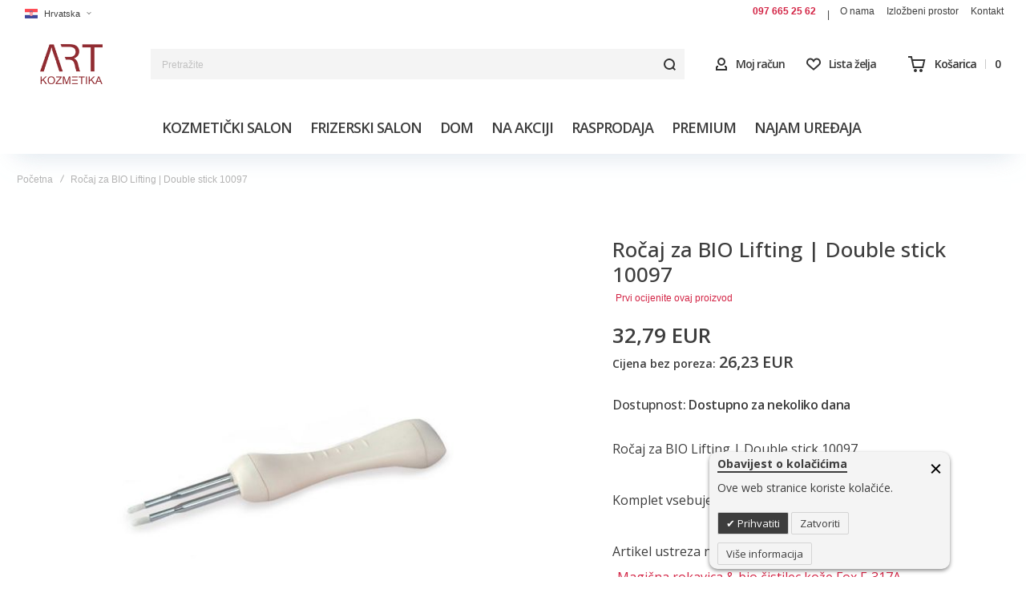

--- FILE ---
content_type: text/html; charset=UTF-8
request_url: https://www.art-kozmetika.hr/rocaj-za-bio-lifting-double-stick-10097
body_size: 46893
content:
<!doctype html>
<html lang="hr">
    <head prefix="og: http://ogp.me/ns# fb: http://ogp.me/ns/fb# product: http://ogp.me/ns/product#">
        
        <meta charset="utf-8"/>
<meta name="title" content="Ročaj za BIO Lifting | Double stick 10097"/>
<meta name="description" content="Ročaj za BIO Lifting."/>
<meta name="keywords" content="Ročaj za BIO Lifting | Double stick 10097, ročaj za bio lifting"/>
<meta name="robots" content="INDEX,FOLLOW"/>
<meta name="viewport" content="width=device-width, initial-scale=1, maximum-scale=1"/>
<meta name="format-detection" content="telephone=no"/>
<title>Ročaj za BIO Lifting | Double stick 10097</title>
<link  rel="stylesheet" type="text/css"  media="all" href="https://www.art-kozmetika.hr/static/version1768251521/frontend/Olegnax/athlete2_child/hr_HR/mage/calendar.css" />
<link  rel="stylesheet" type="text/css"  media="all" href="https://www.art-kozmetika.hr/static/version1768251521/frontend/Olegnax/athlete2_child/hr_HR/css/styles-m.css" />
<link  rel="stylesheet" type="text/css"  media="all" href="https://www.art-kozmetika.hr/static/version1768251521/frontend/Olegnax/athlete2_child/hr_HR/bootstrap/bootstrap-grid.min.css" />
<link  rel="stylesheet" type="text/css"  media="all" href="https://www.art-kozmetika.hr/static/version1768251521/frontend/Olegnax/athlete2_child/hr_HR/Lof_All/lib/fancybox/jquery.fancybox.css" />
<link  rel="stylesheet" type="text/css"  media="all" href="https://www.art-kozmetika.hr/static/version1768251521/frontend/Olegnax/athlete2_child/hr_HR/Lof_All/lib/bootstrap/css/bootstrap-tiny.css" />
<link  rel="stylesheet" type="text/css"  media="all" href="https://www.art-kozmetika.hr/static/version1768251521/frontend/Olegnax/athlete2_child/hr_HR/Lof_HidePrice/css/styles.css" />
<link  rel="stylesheet" type="text/css"  media="all" href="https://www.art-kozmetika.hr/static/version1768251521/frontend/Olegnax/athlete2_child/hr_HR/Meetanshi_CookieNotice/css/cookienotice.css" />
<link  rel="stylesheet" type="text/css"  media="all" href="https://www.art-kozmetika.hr/static/version1768251521/frontend/Olegnax/athlete2_child/hr_HR/StripeIntegration_Payments/css/wallets.css" />
<link  rel="stylesheet" type="text/css"  media="all" href="https://www.art-kozmetika.hr/static/version1768251521/frontend/Olegnax/athlete2_child/hr_HR/mage/gallery/gallery.css" />
<link  rel="stylesheet" type="text/css"  media="all" href="https://www.art-kozmetika.hr/static/version1768251521/frontend/Olegnax/athlete2_child/hr_HR/Summit_Payment/css/fonts.css" />
<link  rel="stylesheet" type="text/css"  media="all" href="https://www.art-kozmetika.hr/static/version1768251521/frontend/Olegnax/athlete2_child/hr_HR/Leanpay_Payment/css/leanpay.css" />
<link  rel="stylesheet" type="text/css"  media="all" href="https://www.art-kozmetika.hr/static/version1768251521/frontend/Olegnax/athlete2_child/hr_HR/Nwdthemes_Revslider/public/assets/css/rs6.min.css" />
<link  rel="stylesheet" type="text/css"  media="all" href="https://www.art-kozmetika.hr/static/version1768251521/frontend/Olegnax/athlete2_child/hr_HR/Summit_Payment/css/nlbBgInstallmentsBig.css" />
<link  rel="stylesheet" type="text/css"  media="screen and (min-width: 1025px)" href="https://www.art-kozmetika.hr/static/version1768251521/frontend/Olegnax/athlete2_child/hr_HR/css/styles-l.css" />
<link  rel="stylesheet" type="text/css"  media="print" href="https://www.art-kozmetika.hr/static/version1768251521/frontend/Olegnax/athlete2_child/hr_HR/css/print.css" />
<link  rel="stylesheet" type="text/css"  media="all and (min-width: 1px)" href="https://www.art-kozmetika.hr/static/version1768251521/frontend/Olegnax/athlete2_child/hr_HR/css/custom.css" />





<link  rel="canonical" href="https://www.art-kozmetika.hr/rocaj-za-bio-lifting-double-stick-10097" />
<link  rel="icon" type="image/x-icon" href="https://www.art-kozmetika.hr/media/favicon/default/art_kozmetika-32x32.png" />
<link  rel="shortcut icon" type="image/x-icon" href="https://www.art-kozmetika.hr/media/favicon/default/art_kozmetika-32x32.png" />
        <link rel="preload" as="font" crossorigin="anonymous" href="https://www.art-kozmetika.hr/static/version1768251521/frontend/Olegnax/athlete2_child/hr_HR/fonts/athlete2/athlete2.woff" />
<link rel="preconnect" href="https://fonts.googleapis.com">
<link rel="preconnect" href="https://fonts.gstatic.com" crossorigin>
<link href="//fonts.googleapis.com/css?family=Open+Sans%3A300%2C300italic%2C500%2C500italic%2C600%2C600italic%2C700%2C700italic%2C800%2Cregular%2C100%2C100italic%2C200%2C200italic%2C800italic%2C900%2C900italic%2Citalic%7CRoboto%3A100%2C100italic%2C200%2C200italic%2C300%2C300italic%2C500%2C500italic%2C600%2C600italic%2C700%2C700italic%2C800%2C800italic%2C900%2C900italic%2Citalic%2Cregular%7CABeeZee%3A100%2C100italic%2C200%2C200italic%2C300%2C300italic%2C500%2C500italic%2C600%2C600italic%2C700%2C700italic%2C800%2C800italic%2C900%2C900italic%2Citalic%2Cregular&display=swap" rel="stylesheet">
<link rel="preconnect" href="https://use.fontawesome.com">
<link rel="preload" href="https://use.fontawesome.com/releases/v5.14.0/css/all.css" as="style" onload="this.onload=null;this.rel='stylesheet'">
<!-- Google Tag Manager -->
    
                    
        <!-- End Google Tag Manager -->    

<link href="https://fonts.googleapis.com/css?family=Open Sans" rel="stylesheet">	<link href="https://www.art-kozmetika.hr/static/version1768251521/frontend/Olegnax/athlete2_child/hr_HR/Olegnax_Core/owl.carousel/assets/owl.carousel.css" rel="stylesheet"  media="print" onload="this.media='all'" crossorigin="anonymous">

<style type="text/css">/** * Athlete2 * Theme by Olegnax * Copyright (c) 2023 Olegnax * https://olegnax.com * * WARNING: Do not change this file. Your changes will be lost. * 2026-01-19 18:57:07*/ .touch .product-item-inner .overlay-link{ display: none;}.logo__container{padding-left: 30px; padding-right: 30px;}.logo__container{padding-top: 15px; padding-bottom: 15px;}@media (min-width: 641px){ .mobile-header--layout-1 .logo__container{ width: 138px;}} .block-reorder .actions-toolbar .action.view:hover, a:hover, .alink:hover{color:rgb(61, 61, 61)}a, .alink, a:visited, .alink:visited, .filter-options-content a, .breadcrumbs a, .reviews-actions a, .post-view .post-meta a.item, .block-reorder .actions-toolbar .action.view, a.bg-hover, .std a, .links-bg-hover a{ color:rgb(211, 36, 69)}.ox-megamenu__dropdown .ox-owl-nav button.owl-next:hover span:after, .ox-megamenu__dropdown .ox-owl-nav button.owl-prev:hover span:after, .ox-megamenu__dropdown .ox-owl-nav button.owl-next:hover span:before, .ox-megamenu__dropdown .ox-owl-nav button.owl-prev:hover span:before, .ox-brand-slider__container .ox-owl-nav button.owl-prev:hover span:after, .ox-brand-slider__container .ox-owl-nav button.owl-next:hover span:after, .ox-brand-slider__container .ox-owl-nav button.owl-prev:hover span:before, .ox-brand-slider__container .ox-owl-nav button.owl-next:hover span:before{background-color: rgb(255, 255, 255)}.sidebar-additional .block.block-recent-posts .item a:hover, .sidebar-additional .block.block-archive .item a:hover, .sidebar-additional .block.block-categories li a:hover, .post-view .block.comments .c-comment .p-actions a:hover, .post-view .post-nextprev-hld .nextprev-link:hover .h3, .post-view .post-meta a.item:hover, .abs-discount-block > .title:hover:after, .cart-summary .block > .title:hover:after, .opc-block-summary .items-in-cart > .title:hover:after, .checkout-payment-method .payment-option._collapsible > .title:hover:after, .paypal-review-discount .block > .title:hover:after, .filter-options-content a:hover, .filter.block .content dl.options dd li a:hover, .breadcrumbs a:hover, .reviews-actions a:hover, a.bg-hover:hover, .std a:hover, .links-bg-hover a:hover{color:rgb(255, 255, 255)}.sidebar-additional .block.block-recent-posts .item a:hover, .sidebar-additional .block.block-archive .item a:hover, .sidebar-additional .block.block-categories li a:hover, .post-view .block.comments .c-comment .p-actions a:hover, .post-view .post-nextprev-hld .nextprev-link:hover .h3, .post-view .post-meta a.item:hover, .ox-megamenu__dropdown .ox-owl-nav button.owl-next:hover, .ox-megamenu__dropdown .ox-owl-nav button.owl-prev:hover, .ox-brand-slider__container .ox-owl-nav button.owl-next:hover, .ox-brand-slider__container .ox-owl-nav button.owl-prev:hover, .cart-summary .block > .title:hover:after, .opc-block-summary .items-in-cart > .title:hover:after, .checkout-payment-method .payment-option._collapsible > .title:hover:after, .paypal-review-discount .block > .title:hover:after, .filter-options-content a:hover, .filter.block .content dl.options dd li a:hover, .breadcrumbs a:hover, .reviews-actions a:hover, a.bg-hover:hover, .std a:hover, .links-bg-hover a:hover{background-color:rgb(255, 255, 255)}.products-grid .product-item:hover .price-box .price-container .price, .extended-review-summary .ratings-value, .ox-prev-next__link .label, .rating-summary .rating-result > span:before, .review-list .rating-summary .rating-result > span:before, .review-control-vote label:before, .accent-color, .post-view .social-share__content a:hover i, .ox-prev-next__link .label{ color:rgb(217, 217, 217)}button:focus, button:active, button:hover, .ox-toggle.medium-left .ox-toggle-title:hover .toggle-minus, .abs-action-link-button:focus, .abs-action-link-button:active, .abs-action-addto-product:focus, .abs-action-addto-product:active, .block-event .slider-panel .slider .item .action.event:focus, .block-event .slider-panel .slider .item .action.event:active, .bundle-options-container .block-bundle-summary .product-addto-links > .action:focus, .bundle-options-container .block-bundle-summary .product-addto-links > .action:active, .abs-action-link-button:hover, .abs-action-addto-product:hover, .block-event .slider-panel .slider .item .action.event:hover, .bundle-options-container .block-bundle-summary .product-addto-links > .action:hover, .sidebar .action.delete:hover:before, .block-compare .action.delete:hover:before, .abs-shopping-cart-items .action.continue:after, .block-cart-failed .action.continue:after, .cart-container .form-cart .action.continue:after, .abs-shopping-cart-items .action.clear:after, .block-cart-failed .action.clear:after, .cart-container .form-cart .action.clear:after, .abs-shopping-cart-items .action.update:after, .block-cart-failed .action.update:after, .cart-container .form-cart .action.update:after, .message.warning:before, .hightlighted-text:before, .slide-out-menu--mobile .hamburger-menu-icon-small span, .top-bar .switcher:hover, .page-footer .switcher:hover .options .action.toggle, .page-footer .switcher .options .action.toggle.active .page-header .header.links a:not(.button):hover, .footer.content a.athlete2-social-icon, .footer.content a:not(.button).athlete2-social-icon, .content a.athlete2-social-icon, .std a.athlete2-social-icon, .athlete2-social-icons > a.athlete2-social-icon, a.athlete2-social-icon, .primary > .action, a.action.primary, .action.primary, .button.primary, a.button.primary, a.button, .button, button, .amshopby-button, .primary > .action.naked:after, a.action.primary.naked:after, .action.primary.naked:after, .button.primary.naked:after, a.button.primary.naked:after, a.button.naked:after, .button.naked:after, button.naked:after, .button.secondary:after, a.button.secondary:after, .action.secondary:after, .action-secondary:after, button.action-secondary:after, button.action.secondary:after, .secondary > a.action:after, .pages strong.page, .ui-dialog.popup .action.close:hover, .action-search-slideout, .page-header .navigation .level0 > .level-top:before, .logo__container, #ox_quickview_wrapper .ox-overlay-close-btn:hover, .fotorama__active .fotorama__dot, .owl-carousel .owl-dots button.owl-dot.active span, .owl-carousel .owl-dots button.owl-dot:hover span, .ox-css-dots > a span, .crosssell .owl-carousel .owl-nav button.owl-next:after, .related .owl-carousel .owl-nav button.owl-next:after, .upsell .owl-carousel .owl-nav button.owl-next:after, .crosssell .owl-carousel .owl-nav button.owl-prev:after, .related .owl-carousel .owl-nav button.owl-prev:after, .upsell .owl-carousel .owl-nav button.owl-prev:after, .owl-carousel.widget-product-grid .owl-nav button.owl-next:after, .owl-carousel.widget-product-grid .owl-nav button.owl-prev:after, .owl-nav button.owl-next:after, .owl-nav button.owl-prev:after, #toTop, .header-top-banner, .at-close-cross:hover, .ox-banner-animated-text .ox-banner-animated-container .text.accent-bg:after, .ox-banner-animated-text .ox-banner-animated-container .text:after, .ox-banner-animated-text .ox-banner-animated-container .link, .ox-banner .link, .modal-custom .action-close:focus, .modal-popup .action-close:focus, .modal-slide .action-close:focus, .modal-custom .action-close:hover, .modal-popup .action-close:hover, .modal-slide .action-close:hover, .ox-banner__text-container .text:after, .ox-banner__text-container .link, .athlete-slideshow .slide .controls .slide-control:after, .athlete-slideshow .slide .controls .progress, .slide-title .link, .cart-summary .actions-toolbar > .primary button, .cart-summary .actions-toolbar > .primary button.naked:after, .minicart-wrapper .action.showcart, .opc-progress-bar-item._active:before, .opc-block-shipping-information .shipping-information-title .action-edit:after, .action.action-edit-address:after, .gift-item-block .title:focus, .gift-item-block .title:active, .sorter-action:hover, .js-toolbar-switch:hover, .js-toolbar-dropdown > div:hover, .products-grid__layout-2.grid .product-grid__image-wrapper .product-item-inner .action.tocompare:hover, .products-grid__layout-default.grid .product-grid__image-wrapper .product-item-inner .action.tocompare:hover, .products-grid__layout-2.products-grid .product-grid__image-wrapper .product-item-inner .action.tocompare:hover, .products-grid__layout-default.products-grid .product-grid__image-wrapper .product-item-inner .action.tocompare:hover, .products-grid__layout-2.grid .product-grid__image-wrapper .product-item-inner .action.towishlist:hover, .products-grid__layout-default.grid .product-grid__image-wrapper .product-item-inner .action.towishlist:hover, .products-grid__layout-2.products-grid .product-grid__image-wrapper .product-item-inner .action.towishlist:hover, .products-grid__layout-default.products-grid .product-grid__image-wrapper .product-item-inner .action.towishlist:hover, .products-grid__layout-2.grid .product-grid__image-wrapper .product-item-inner .action.primary:hover, .products-grid__layout-default.grid .product-grid__image-wrapper .product-item-inner .action.primary:hover, .products-grid__layout-2.products-grid .product-grid__image-wrapper .product-item-inner .action.primary:hover, .products-grid__layout-default.products-grid .product-grid__image-wrapper .product-item-inner .action.primary:hover, .table-comparison .cell.remove .action.delete:hover, .table-comparison .action.towishlist:hover, .table-comparison .action.tocart:hover, .filter-current .action.remove:hover:before, .extended-review-summary-wrapper .number-of-ratings .rating-result span:before, .extended-review-summary .ratings-count .rating-result span:before, .footer.content a:hover, .sidebar-additional .block:before, .block-event .slider-panel .slider .item .action.event, .ox-product-item__amount .amount-count-line span, .ox-item-scroll__amount .amount-count-line span, .ox-product-scroll__amount .amount-count-line span, .toolbar-amount .amount-count-line span, .opc-progress-bar-item._active:before, .slider-progress:after, .animated-text--bg.accent:after, .post-view .post-categories a, .post-list.blog-style-modern article .post-categories a, .post-list.blog-style-classic .post-date .hover, .post-view .post-tags a:hover, blockquote:after, blockquote:before, .sidebar-additional .block.block-tagclaud a:hover, .filter-options-content .mana-filter-slider > .mana-slider-span, .filter-options-content .ui-slider .ui-slider-range, .filter-options-content .ox-price-slider .ui-slider-range, .filter-options-content .noUi-connect, .filter-current-count, #toTop{background:rgb(217, 217, 217)}@media only screen and (min-width: 1025px){ .order-links .item.current strong, .product.data.items > .item.title > .switch:after, .header--layout-4 .minicart-wrapper .action.showcart:after, .ox-megamenu-navigation .category-item.has-active > .level-top, .ox-megamenu-navigation .category-item.active > .level-top, .ox-megamenu-navigation .category-item.has-active > a, .ox-megamenu-navigation .category-item.active > a, .ox-dropdown--megamenu > .ox-megamenu__dropdown .ox-megamenu-list > .category-item.active > a, .ox-dropdown--megamenu > .ox-megamenu__dropdown .ox-megamenu__categories > .ox-megamenu-list > .category-item > .submenu > .category-item.active > a, .modes-mode.active, .modes-mode:hover, .block-search .action.search, .ox-megamenu-navigation > .level0 > a:before{background: rgb(217, 217, 217)}.ox-megamenu-navigation .ox-megamenu__dropdown .category-item.active > a, .ox-megamenu-navigation .ox-megamenu__dropdown .category-item.active + .category-item > a{border-color: rgb(217, 217, 217)}} .post-view .block.comments .c-comment .c-post, .post-list.blog-style-modern article .post-links > .item:hover, .filter-options, .filter.block .content, .a-underlined-links a, .underlined-links a:hover, .account-nav .content{border-color:rgb(217, 217, 217)}.accent-color svg, svg.accent-color{fill: rgb(217, 217, 217)!important}.ox-megamenu, body{ color:rgb(61, 61, 61)}@media only screen and (max-width: 639px){ .table-wrapper .table:not(.cart):not(.totals):not(.table-comparison) > tbody > tr td[data-th]:before, .table-wrapper .table:not(.cart):not(.totals):not(.table-comparison) > tbody > tr th[data-th]:before{color:rgb(61, 61, 61)}} .hightlighted-text:before{background-color: rgb(211,36,69)} .multicheckout .box-title > span, .paypal-review .block .box-title > span, .magento-rma-guest-returns .column.main .block:not(.widget) .box-title > span, [class^='sales-guest-'] .column.main .block:not(.widget) .box-title > span, .sales-guest-view .column.main .block:not(.widget) .box-title > span, .account .column.main .block:not(.widget) .box-title > span, .abs-account-blocks .block-title > strong, .block-giftregistry-results .block-title > strong, .block-giftregistry-shared-items .block-title > strong, .block-wishlist-search-results .block-title > strong, .order-details-items .order-title > strong, .widget .block-title > strong, .multicheckout .block-title > strong, .paypal-review .block .block-title > strong, .magento-rma-guest-returns .column.main .block:not(.widget) [class^='sales-guest-'] .column.main .block:not(.widget) .block-title > strong, .sales-guest-view .column.main .block:not(.widget) .block-title > strong, .account .column.main .block:not(.widget) .block-title > strong, .cart-empty-big-text, .fieldset > .legend, .cart-summary > .title, .fieldset .review-legend.legend, .review-list .block-title strong, .filter.block .content dl.options dt, .sidebar-additional .block .block-title > strong, .bundle-options-container .block-bundle-summary > .title > strong, .bundle-options-container .block-bundle-summary .bundle-summary > .subtitle, .bundle-options-container .legend.title, .opc-wrapper .step-title, .opc-block-shipping-information .shipping-information-title, .opc-block-summary > .title, .checkout-agreements-items .checkout-agreements-item-title, .review-title, .post-list.blog-style-classic article .post-title a, .post-list.blog-style-modern article .post-title a, .post-list.blog-style-modern article .post-title, .post-view .block.comments .c-count, .post-view .block.comments .c-comment .p-name, .modal-popup .modal-title, .h1, .h2, .h3, .h4, .h5, .h6, h1, h2, h3, h4, h5, h6{color:rgb(61, 61, 61);} .ox-megamenu, .ox-dropdown--megamenu .ox-megamenu-block p, .ox-dropdown--megamenu .ox-megamenu-list > .category-item > .submenu > .category-item > a, body{font-family: 'Open Sans', Helvetica, Arial, sans-serif}.ox-overlay .header__search-wrapper form input, .ox-overlay .header__search-wrapper form .label, .ox-slideout .header__search-wrapper form input, .ox-slideout .header__search-wrapper form .label, .extended-review-summary .ratings-value, .ox-carousel .ox-slide-item .title.huge, .ox-carousel .ox-slide-item .title.big, .ox-carousel .ox-slide-item .title.huge-6vw, .ox-carousel .ox-slide-item .title.huge-7vw, .h1, h1{ font-family: 'Open Sans', Helvetica, Arial, sans-serif}.fancy-text{ font-family: 'Open Sans', Helvetica, Arial, sans-serif!important;}.block.newsletter.newsletter-style--big .title, .cart-summary > .title, .abs-account-blocks .block-title > strong, .block-giftregistry-results .block-title > strong, .block-giftregistry-shared-items .block-title > strong, .block-wishlist-search-results .block-title > strong, .order-details-items .order-title > strong, .widget .block-title > strong, .multicheckout .block-title > strong, .paypal-review .block .block-title > strong, .magento-rma-guest-returns .column.main .block:not(.widget) [class^='sales-guest-'] .column.main .block:not(.widget) .block-title > strong, .sales-guest-view .column.main .block:not(.widget) .block-title > strong, .account .column.main .block:not(.widget) .block-title > strong, .cart-empty-big-text, .ox-banner-animated-text.ox-banner-medium .ox-banner__text-container .text, .ox-banner-animated-text.ox-banner-big .ox-banner__text-container .text, .ox-banner__text-container .text, .column.main .block .title strong, .block .title strong, .block-title strong, .opc-wrapper .step-title, .opc-block-shipping-information .shipping-information-title, .opc-block-summary > .title, .checkout-agreements-items .checkout-agreements-item-title, .fieldset .review-legend.legend, .review-list .block-title strong, .bundle-options-container .block-bundle-summary > .title > strong, .bundle-options-container .block-bundle-summary .bundle-summary > .subtitle, .bundle-options-container .legend.title, .post-view .block.comments .c-count, .modal-popup .modal-title, .contact-index-index .form.contact .fieldset .legend, .h2, .h3, h2, h3{font-family: 'Open Sans', Helvetica, Arial, sans-serif}.block.newsletter .title, .multicheckout .box-title > span, .paypal-review .block .box-title > span, .magento-rma-guest-returns .column.main .block:not(.widget) .box-title > span, [class^='sales-guest-'] .column.main .block:not(.widget) .box-title > span, .sales-guest-view .column.main .block:not(.widget) .box-title > span, .account .column.main .block:not(.widget) .box-title > span, .minicart-wrapper .action.showcart, .ox-banner span.text, .ox-banner-animated-text .ox-banner-animated-container span.text, .ox-banner__text-container .text, .filter-options-title, .filter .block-subtitle, .small-subtitle, .fieldset > .legend, .opc-progress-bar-item > span, .filter.block .content dl.options dt, .sidebar-additional .block .block-title > strong, .review-title, .post-list.blog-style-modern article .post-title, .post-list.blog-style-modern article .post-image-wrapper .post-posed-date, .post-list.blog-style-modern article .post-categories a, .post-list.blog-style-modern article .post-links > .item, .post-list.blog-style-classic .post-date .day, .post-list.blog-style-classic .post-date .hover, .post-view .post-categories a, .post-view .block.comments .c-comment .p-name, .h4, .h5, .h6, h4, h5, h6{font-family: 'Open Sans', Helvetica, Arial, sans-serif}.ox-overlay .header__search-wrapper form input, .ox-overlay .header__search-wrapper form .label, .ox-slideout .header__search-wrapper form input, .ox-slideout .header__search-wrapper form .label, .ox-carousel .ox-slide-item .title.huge, .ox-carousel .ox-slide-item .title.big, .ox-carousel .ox-slide-item .title.huge-6vw, .ox-carousel .ox-slide-item .title.huge-7vw, .h1, h1, h1.big, .h1.big{letter-spacing: 0px;} .block.newsletter.newsletter-style--big .title, .abs-account-blocks .block-title > strong, .block-giftregistry-results .block-title > strong, .block-giftregistry-shared-items .block-title > strong, .block-wishlist-search-results .block-title > strong, .order-details-items .order-title > strong, .widget .block-title > strong, .multicheckout .block-title > strong, .paypal-review .block .block-title > strong, .magento-rma-guest-returns .column.main .block:not(.widget) [class^='sales-guest-'] .column.main .block:not(.widget) .block-title > strong, .sales-guest-view .column.main .block:not(.widget) .block-title > strong, .account .column.main .block:not(.widget) .block-title > strong, .cart-empty-big-text, .ox-banner-animated-text.ox-banner-medium .ox-banner__text-container .text, .ox-banner-animated-text.ox-banner-big .ox-banner__text-container .text, .ox-banner__text-container .text, .column.main .block .title strong, .block .title strong, .block-title strong, .cart-summary > .title, .fieldset .review-legend.legend, .review-list .block-title strong, .bundle-options-container .block-bundle-summary > .title > strong, .bundle-options-container .block-bundle-summary .bundle-summary > .subtitle, .bundle-options-container .legend.title, .post-view .block.comments .c-count, .modal-popup .modal-title, .opc-wrapper .step-title, .opc-block-shipping-information .shipping-information-title, .opc-block-summary > .title, .checkout-agreements-items .checkout-agreements-item-title, .contact-index-index .form.contact .fieldset .legend, .h2, .h3, h2, h3{letter-spacing: 0px;} .block.newsletter .title, .multicheckout .box-title > span, .paypal-review .block .box-title > span, .magento-rma-guest-returns .column.main .block:not(.widget) .box-title > span, [class^='sales-guest-'] .column.main .block:not(.widget) .box-title > span, .sales-guest-view .column.main .block:not(.widget) .box-title > span, .account .column.main .block:not(.widget) .box-title > span, .ox-banner span.text, .ox-banner-animated-text .ox-banner-animated-container span.text, .filter-options-title, .filter .block-subtitle, .login-container .block-new-customer .block-title strong, .ox-overlay .header__search-wrapper form .input-focused .label, .fieldset > .legend, .opc-progress-bar-item > span, .filter.block .content dl.options dt, .sidebar-additional .block .block-title > strong, .review-title, .post-list.blog-style-modern article .post-image-wrapper .post-posed-date, .post-list.blog-style-modern article .post-categories a, .post-list.blog-style-modern article .post-links > .item, .post-list.blog-style-classic .post-date .day, .post-list.blog-style-classic .post-date .hover, .post-list.blog-style-modern article .post-title, .post-view .post-categories a, .post-view .block.comments .c-comment .p-name, .column.main .cart-summary .block > .title strong, .column.main .opc-block-summary .items-in-cart > .title strong, .column.main .checkout-payment-method .payment-option._collapsible > .title strong, .column.main .paypal-review-discount .block > .title strong, .h4, .h5, .h6, h4, h5, h6{letter-spacing: 0px;} .ox-overlay .header__search-wrapper form input, .ox-overlay .header__search-wrapper form .label, .ox-slideout .header__search-wrapper form input, .ox-slideout .header__search-wrapper form .label, .ox-carousel .ox-slide-item .title.huge, .ox-carousel .ox-slide-item .title.big, .ox-carousel .ox-slide-item .title.huge-6vw, .ox-carousel .ox-slide-item .title.huge-7vw, .h1, h1, h1.big, .h1.big{font-weight: 600; text-transform: initial;}.fancy-text{letter-spacing: 0px!important; text-transform: initial!important;}.product-info-main .product__social-share .social-share__content .ox-social-button span, .product-options-bottom .product__social-share .social-share__content .ox-social-button span, .info-block strong, .order-details-items .table:not(.cart):not(.totals) > thead > tr > th, .order-details-items .table > thead > tr > th, .order-actions-toolbar .action.order, .action.print, .order-links .item.current strong, .checkout-success-wrapper .multicheckout.success .your-order-is, .checkout-success-wrapper .checkout-success .your-order-is, .account-nav .item a, .account-nav .item > strong, .account .data.table .col .action, .account .data.table thead, .paypal-review .block .block-title > .action, .magento-rma-guest-returns .column.main .block:not(.widget) .block-title > .action, .account .column.main .block:not(.widget) .block-title > .action, .multicheckout .block-title > .action, [class^='sales-guest-'] .column.main .block:not(.widget) .block-title > .action, .sales-guest-view .column.main .block:not(.widget) .block-title > .action, .ox-product-page__category-link, .tippy-tooltip, .ox-prev-next__link .content, .product.info.detailed .additional-attributes th, .table-bordered table tr th, .review-fields-wrapper .field label, .page-footer .switcher .options .action.toggle strong, .product-info-main .action.tocompare span, .product-options-bottom .action.tocompare span, .product-info-main .action.towishlist span, .product-options-bottom .action.towishlist span, .minicart-wrapper .action.showcart, .block-compare .subtotal .label, .block-wishlist .subtotal .label, .block-minicart .subtotal .label, .multicheckout.address.form .table-wrapper .table .items thead, .cart.table-wrapper .items thead, table.table-totals tbody tr.grand.totals th, table.totals tbody tr.grand.totals th, .message.error, .message.warning, .message.notice, .message.info, .message.success, .minicart-items .product .toggle > span, .minicart-items dl.product.options.list dt, .block-compare .subtitle.empty, .block-wishlist .subtitle.empty, .small-subtitle, .block-minicart .subtitle.empty{text-transform: initial;}.swatch-attribute-label, .block-compare .items-total, .block-wishlist .items-total, .block-minicart .items-total, .block-compare .items-total, .block-wishlist .items-total, .block-minicart .items-total, .block-compare .subtotal .label, .block-wishlist .subtotal .label, .block-minicart .subtotal .label{ text-transform: initial;}@media only screen and (max-width: 639px){ .table-wrapper .table:not(.cart):not(.totals):not(.table-comparison) > tbody > tr td[data-th]:before, .table-wrapper .table:not(.cart):not(.totals):not(.table-comparison) > tbody > tr th[data-th]:before{ text-transform: initial;}} .message.error, .message.warning, .message.notice, .message.info, .message.success{ font-size:1.4rem;}.block.newsletter.newsletter-style--big .title, .cart-summary > .title, .abs-account-blocks .block-title > strong, .block-giftregistry-results .block-title > strong, .block-giftregistry-shared-items .block-title > strong, .block-wishlist-search-results .block-title > strong, .order-details-items .order-title > strong, .widget .block-title > strong, .multicheckout .block-title > strong, .paypal-review .block .block-title > strong, .magento-rma-guest-returns .column.main .block:not(.widget) [class^='sales-guest-'] .column.main .block:not(.widget) .block-title > strong, .sales-guest-view .column.main .block:not(.widget) .block-title > strong, .account .column.main .block:not(.widget) .block-title > strong, .cart-empty-big-text, .ox-banner-animated-text.ox-banner-medium .ox-banner__text-container .text, .ox-banner-animated-text.ox-banner-big .ox-banner__text-container .text, .ox-banner__text-container .text, .column.main .block .title strong, .block .title strong, .block-title strong, .opc-wrapper .step-title, .opc-block-shipping-information .shipping-information-title, .opc-block-summary > .title, .checkout-agreements-items .checkout-agreements-item-title, .fieldset .review-legend.legend, .review-list .block-title strong, .bundle-options-container .block-bundle-summary > .title > strong, .bundle-options-container .block-bundle-summary .bundle-summary > .subtitle, .bundle-options-container .legend.title, .post-view .block.comments .c-count, .modal-popup .modal-title, .contact-index-index .form.contact .fieldset .legend, .h2, .h3, h2, h3{font-weight: 600; text-transform: initial;}.block.newsletter .title, .opc-progress-bar-item > span, .column.main .block .title strong, .block .title strong, .block-title strong, .product-info-main .action.tocompare span, .product-options-bottom .action.tocompare span, .product-info-main .action.towishlist span, .product-options-bottom .action.towishlist span, .multicheckout .box-title > span, .paypal-review .block .box-title > span, .magento-rma-guest-returns .column.main .block:not(.widget) .box-title > span, [class^='sales-guest-'] .column.main .block:not(.widget) .box-title > span, .sales-guest-view .column.main .block:not(.widget) .box-title > span, .account .column.main .block:not(.widget) .box-title > span, .ox-banner span.text, .ox-banner-animated-text .ox-banner-animated-container span.text, .filter-options-title, .filter .block-subtitle, .login-container .block-new-customer .block-title strong, .filter-options-title strong, .fieldset > .legend, .filter.block .content dl.options dt, .sidebar-additional .block .block-title > strong, .review-title, .post-list.blog-style-modern article .post-image-wrapper .post-posed-date, .post-list.blog-style-modern article .post-categories a, .post-list.blog-style-modern article .post-links > .item, .post-list.blog-style-classic .post-date .day, .post-list.blog-style-classic .post-date .hover, .post-list.blog-style-modern article .post-title, .post-view .post-categories a, .post-view .block.comments .c-comment .p-name, .column.main .cart-summary .block > .title strong, .column.main .opc-block-summary .items-in-cart > .title strong, .column.main .checkout-payment-method .payment-option._collapsible > .title strong, .column.main .paypal-review-discount .block > .title strong, .h4, .h5, .h6, h4, h5, h6{font-weight: 600; text-transform: initial;}.checkout-payment-method .payment-option-title span, .checkout-payment-method .payment-method-title{ text-transform: initial;}.page-header, .page-header .sticky-wrapper{background: rgb(255, 255, 255);}.header--layout-4 .header__content .logo__container:before, .logo__container{background: rgb(255, 255, 255);}.top-bar, .top-bar .switcher, .top-bar .topline-block a:not(.button), .top-bar .header.links a:not(.button){color: rgb(61, 61, 61);}.top-bar .switcher:hover, .top-bar .topline-block a:not(.button):hover, .top-bar .header.links a:not(.button):hover{color: rgb(51, 51, 51);}.top-bar .switcher:hover, .top-bar .topline-block a:not(.button):hover, .top-bar .header.links a:not(.button):hover{background-color: #f5f4f4;}.top-bar, .top-bar .topline-block, .top-bar .header.links .greet.welcome span, .top-bar .topline-block .greet.welcome span, .top-bar .topline-block a:not(.button), .top-bar .header.links a:not(.button){ font-size: 12px;}.minicart-wrapper .action.showcart{background: rgb(255, 255, 255);}.minicart-wrapper .action.showcart, .minicart-wrapper .action.showcart span{color: rgb(51, 51, 51);}.minicart-wrapper .action.showcart svg{fill: rgb(51, 51, 51);}.header--layout-4 .minicart-wrapper .action.showcart:after, .header--layout-2 .minicart-wrapper .action.showcart:hover, .header--layout-1 .minicart-wrapper .action.showcart:hover{background: NULL;}.minicart-wrapper .action.showcart:hover, .minicart-wrapper .action.showcart:hover span{color: rgb(211, 36, 69);}.minicart-wrapper .action.showcart:hover svg{fill: rgb(211, 36, 69);}@media only screen and (max-width: 639px){ .minicart--show-counter-mobile .minicart-wrapper .action.showcart span.qty{background: rgb(255, 255, 255);}} .header__item-badge, .minicart-btn--minimal .minicart-wrapper .action.showcart span.qty{background: rgb(255, 255, 255);}.header__content .header__item .button{background: rgb(255, 255, 255);}.header__content .header__item .button svg{fill: rgb(51, 51, 51);}.header__content .header__item .button i{color: rgb(51, 51, 51);}.header__content .header__item .button:hover{background-color: rgb(255, 255, 255);}.header__content .header__item .button:hover svg{fill: rgb(211, 36, 69);}.header__content .header__item .button:hover i{color: rgb(211, 36, 69);}.page-header .block-search .action.search, .page-header .block-search .action-search-slideout{background: rgb(244, 244, 244);}.page-header .block-search .action.search svg, .page-header a.button.action-search-slideout svg{fill: rgb(51, 51, 51);}.page-header .block-search .action.search:after, .page-header .block-search .action-search-slideout:hover{background-color: rgb(244, 244, 244);}.page-header .block-search .action.search:hover svg, .page-header a.button.action-search-slideout:hover svg{fill: rgb(211, 36, 69);}.page-header .header__item-search form input{background: rgb(244, 244, 244);}.page-header.header__item-search form input{color: rgb(51, 51, 51);}.page-header .header__item-search form input[type="text"], .page-header .header__item-search form input, .header__item-search form input[type=text]:hover, .header__item-search form input:hover, .header__item-search form input[type=text]:focus, .header__item-search form input:focus{border: none;}.page-header .header__item-search form input{border-color: rgb(51, 51, 51);}.slide-out-menu--mobile, .page-header .ox-megamenu .level0 > .level-top, .page-header .navigation .level0 > .level-top{color: rgb(61, 61, 61);}.ox-megamenu .level0 > .level-top:hover, .navigation .level0 > .level-top:hover, .ox-megamenu-navigation > .level0 > .level-top:hover, .page-header .ox-megamenu .level0 > .level-top:before, .page-header .navigation .level0 > .level-top:before{background-color: rgb(255, 255, 255);}.menu-style-2 .page-header .ox-megamenu > ul > .level0.active > .level-top, .menu-style-2 .page-header .navigation > ul > .level0.active > .level-top, .menu-style-2 .page-header .ox-megamenu > ul > .level0:hover > .level-top, .menu-style-2 .page-header .navigation > ul > .level0:hover > .level-top, .ox-megamenu-navigation > .level0:not(.active):not(.has-active):hover > .level-top, .page-header .ox-megamenu > ul > .level0:hover > .level-top, .page-header .ox-megamenu .level0.active > .level-top, .page-header .ox-megamenu .level0.has-active > .level-top , .page-header .navigation > ul > .level0:hover > .level-top, .page-header .navigation .level0.active > .level-top, .page-header .navigation .level0.has-active > .level-top{color: rgb(211, 36, 69);}.menu-position--below .ox-sticky.sticky.resize .sticky-wrapper, .header-nav-wide{background-color: rgb(255, 255, 255);}.ox-slideout .switcher .options .action.toggle strong span, .ox-slideout .switcher .options ul.dropdown a, .ox-dropdown .header.links .logged-in, .ox-slideout .header.links .logged-in, .ox-dropdown .header.links a:not(.button), .ox-slideout .header.links a:not(.button), .ox-megamenu-navigation > li > a, .ox-megamenu-navigation .category-item > a, .ox-dropdown--megamenu > .ox-megamenu__dropdown .ox-megamenu-list > .category-item > a, .ox-dropdown--megamenu > .ox-megamenu__dropdown .level1.category-item > a, .minicart-wrapper .action.showcart, .page-header .ox-megamenu .level0 > .level-top, .page-header .navigation .level0 > .level-top, .ox-megamenu-navigation .ox-dropdown--simple .category-item a, .slide-out-menu--mobile, .header--layout-4 .minicart-wrapper .action.showcart, .ox-nav-sections-item-title .ox-nav-sections-item-switch, .ox-megamenu-navigation > .level0 > .level-top{ font-weight: 600; text-transform: initial;}.page-header .ox-megamenu .level0 > .level-top, .page-header .navigation .level0 > .level-top, .slide-out-menu--mobile, .header--layout-4 .minicart-wrapper .action.showcart, .ox-nav-sections-item-title .ox-nav-sections-item-switch, .ox-megamenu-navigation > .level0 > .level-top{ font-size:18px;} .ox-megamenu-navigation li > a .ox-menu-arrow:after, .ox-megamenu-navigation li > a .ox-menu-arrow:before, .ox-megamenu-navigation li.parent > a .ox-menu-arrow:after, .ox-megamenu-navigation li.parent > a .ox-menu-arrow:before, .page-header .ox-megamenu .level0 .submenu li.parent > a > .ui-menu-icon:after, .page-header .ox-megamenu .level0 .submenu li.parent > a > .ui-menu-icon:before, .page-header .navigation .level0 .submenu li.parent > a > .ui-menu-icon:after, .page-header .navigation .level0 .submenu li.parent > a > .ui-menu-icon:before{background: rgb(51, 51, 51);}.ox-megamenu-navigation .ox-megamenu-block .links-bg-hover a, .ox-megamenu-navigation .ox-megamenu-block a.bg-hover, .ox-megamenu-navigation .ox-megamenu-block .std a, .ox-section-item-content, .ox-section-item-content input, .ox-section-item-content .block-title strong, .ox-slideout .header.links .logged-in, .ox-slideout .header.links a:not(.button), .ox-slideout .switcher .options ul.dropdown a, .ox-section-item-content .block-customer-login .secondary > a.action, .ox-megamenu .level0 > .level-top, .navigation .level0 > .level-top, .ox-megamenu-navigation a.bg-hover, .ox-megamenu-navigation .std a, .ox-megamenu-navigation .links-bg-hover a, .ox-megamenu__dropdown .category-item > a, .ox-megamenu-navigation h1, .ox-megamenu-navigation h2, .ox-megamenu-navigation h3, .ox-megamenu-navigation h4, .ox-megamenu-navigation h5, .ox-megamenu-navigation h6, .ox-megamenu-navigation .h1, .ox-megamenu-navigation .h2, .ox-megamenu-navigation .h3, .ox-megamenu-navigation .h4, .ox-megamenu-navigation .h5, .ox-megamenu-navigation .h6, .ox-dropdown--megamenu > .ox-megamenu__dropdown .ox-megamenu-list > .category-item > a, .ox-megamenu__dropdown, .page-header .ox-megamenu .level0 .submenu a, .page-header .navigation .level0 .submenu a{color: rgb(51, 51, 51);}.ox-megamenu-navigation .ox-megamenu-block .links-bg-hover a:hover, .ox-megamenu-navigation .ox-megamenu-block a.bg-hover:hover, .ox-megamenu-navigation .ox-megamenu-block .std a:hover, .ox-section-item-content .block-customer-login .secondary > a.action:hover, .ox-nav-sections .ox-megamenu-navigation .category-item.has-active > .level-top, .ox-nav-sections .ox-megamenu-navigation .category-item.active > .level-top, .ox-nav-sections .ox-megamenu-navigation .category-item.has-active > a, .ox-nav-sections .ox-megamenu-navigation .category-item.active > a, .ox-section-item-content .block-customer-login .secondary > a.action:after, .ox-dropdown--megamenu > .ox-megamenu__dropdown .ox-megamenu-list > .category-item > a:hover, .ox-megamenu__dropdown .category-item:hover > a, .page-header .ox-megamenu .level0 .submenu a:hover, .page-header .ox-megamenu .level0 .submenu a.ui-state-focus, .page-header .navigation .level0 .submenu a:hover, .page-header .navigation .level0 .submenu a.ui-state-focus{background: rgb(255, 255, 255);}.ox-megamenu-navigation .ox-megamenu-block .links-bg-hover a:hover, .ox-megamenu-navigation .ox-megamenu-block a.bg-hover:hover, .ox-megamenu-navigation .ox-megamenu-block .std a:hover, .ox-nav-sections .ox-megamenu-navigation .category-item.has-active > .level-top, .ox-nav-sections .ox-megamenu-navigation .category-item.active > .level-top, .ox-nav-sections .ox-megamenu-navigation .category-item.has-active > a, .ox-nav-sections .ox-megamenu-navigation .category-item.active > a, .ox-section-item-content .block-customer-login .secondary > a.action:hover, .ox-dropdown--megamenu > .ox-megamenu__dropdown .ox-megamenu-list > .category-item > a:hover, .ox-megamenu__dropdown .category-item:hover > a, .page-header .ox-megamenu .level0 .submenu a:hover, .page-header .ox-megamenu .level0 .submenu a.ui-state-focus, .page-header .navigation .level0 .submenu a:hover, .page-header .navigation .level0 .submenu a.ui-state-focus{color: rgb(211, 36, 69);}.ox-slideout .switcher .options .action.toggle strong span, .ox-slideout .switcher .options .action.toggle strong, .ox-slideout .switcher.language .options .action.toggle strong span, .ox-megamenu-navigation .ox-megamenu__dropdown .category-item.has-active > a, .ox-megamenu-navigation .ox-megamenu__dropdown .category-item.active > a, .ox-dropdown--megamenu > .ox-megamenu__dropdown .ox-megamenu__categories > .ox-megamenu-list > .category-item > .submenu > .category-item.has-active > a, .ox-dropdown--megamenu > .ox-megamenu__dropdown .ox-megamenu__categories > .ox-megamenu-list > .category-item > .submenu > .category-item.active > a, .page-header .ox-megamenu .level0 .ox-submenu .active > a, .ox-dropdown--megamenu > .ox-megamenu__dropdown .ox-megamenu-list > .category-item.active > a{ color: rgb(211, 36, 69);}.ox-slideout .switcher .options .action.toggle strong span, .ox-slideout .switcher .options .action.toggle strong, .ox-slideout .switcher.language .options .action.toggle strong span, .ox-megamenu-navigation .ox-megamenu__dropdown .category-item.has-active > a, .ox-megamenu-navigation .ox-megamenu__dropdown .category-item.active > a, .ox-dropdown--megamenu > .ox-megamenu__dropdown .ox-megamenu__categories > .ox-megamenu-list > .category-item > .submenu > .category-item.has-active > a, .ox-dropdown--megamenu > .ox-megamenu__dropdown .ox-megamenu__categories > .ox-megamenu-list > .category-item > .submenu > .category-item.active > a, .page-header .ox-megamenu .level0 .ox-submenu .active > a, .ox-dropdown--megamenu > .ox-megamenu__dropdown .ox-megamenu-list > .category-item.active > a{ background-color: rgb(255, 255, 255);}.ox-slideout .header.links .logged-in, .ox-slideout .header.links a:not(.button), .ox-slideout .switcher .options ul.dropdown a, .ox-slideout .switcher .options .action.toggle strong span, .ox-slideout .switcher .options .action.toggle strong, .slide-out-menu--mobile, .ox-nav-sections-item-title .ox-nav-sections-item-switch, .minicart-wrapper .action.showcart, .ox-megamenu-navigation .ox-dropdown--simple, .ox-megamenu .level0 > .level-top, .navigation .level0 > .level-top, .page-header .ox-megamenu .level0 > .level-top, .page-header .navigation .level0 > .level-top, .page-header .ox-megamenu .level0 .ox-submenu, .ox-dropdown--megamenu > .ox-megamenu__dropdown .ox-megamenu__categories .ox-megamenu-list > .category-item > a{ font-family: 'Open Sans', Helvetica, Arial, sans-serif}.ox-dropdown--megamenu > .ox-megamenu__dropdown .ox-megamenu__categories > .ox-megamenu-list > .category-item > .submenu > .category-item > a{ color: rgb(121, 121, 121);}.page-header .ox-megamenu .level0 .ox-submenu .category-item > a, .ox-megamenu-navigation .ox-dropdown--simple .category-item a, .ox-slideout .header.links .logged-in, .ox-slideout .header.links a:not(.button), .ox-slideout .switcher .options ul.dropdown a, .ox-slideout .switcher .options .action.toggle strong span, .ox-slideout .switcher .options .action.toggle strong, .ox-dropdown--megamenu > .ox-megamenu__dropdown .ox-megamenu__categories .ox-megamenu-list > .category-item > a{text-transform: initial;}.ox-dropdown--megamenu > .ox-megamenu__dropdown .ox-megamenu-list > .category-item > .submenu > .category-item > a, .ox-dropdown--megamenu > .ox-megamenu__dropdown .ox-megamenu__categories > .ox-megamenu-list > .category-item > .submenu > .category-item > a{ text-transform:initial;} .page-header .ox-megamenu .level0 .ox-submenu .category-item > a, .ox-megamenu-navigation .ox-dropdown--simple .category-item a, .ox-slideout .header.links .logged-in, .ox-slideout .header.links a:not(.button), .ox-slideout .switcher .options ul.dropdown a, .ox-slideout .switcher .options .action.toggle strong span, .ox-slideout .switcher .options .action.toggle strong, .ox-dropdown--megamenu > .ox-megamenu__dropdown .ox-megamenu__categories .ox-megamenu-list > .category-item > a{font-size:14px;} .slide-out-menu--mobile .hamburger-menu-icon-small span{background: rgb(61, 61, 61);}.multishipping-checkout-login .page-main, .customer-account-login .page-main, .customer-account-forgotpassword .page-main{background-color: rgb(246, 246, 246);}.multishipping-checkout-register .page-main, .customer-account-create .page-main{background-color: rgb(246, 246, 246);}.footer.content{font-family: 'Open Sans', Helvetica, Arial, sans-serif}.copyright-footer{font-family: 'Roboto', Helvetica, Arial, sans-serif;}.page-footer{background-color: rgb(246, 246, 246);}.footer.content{color: rgb(83, 83, 83);}.footer.content h1, .footer.content h2, .footer.content h3, .footer.content h4, .footer.content h5, .footer.content h6{ color: rgb(83, 83, 83);}.footer.content a{color: rgb(83, 83, 83);}.page-footer .switcher:hover .options .action.toggle strong, .page-footer .switcher .options .action.toggle.active strong, .footer.content a:hover{color: rgb(83, 83, 83);}.page-footer .switcher:hover .options .action.toggle, .page-footer .switcher .options .action.toggle.active, .footer.content a:hover{background-color: rgb(255, 255, 255);}.copyright-footer{background: rgb(246, 246, 246);}.copyright-footer{color: rgb(157, 157, 157);}.footer--layout-4 .footer.content .block.newsletter:before, .footer--layout-2 .footer.content .block.newsletter:before, .footer--layout-1 .footer .block.newsletter{background-color: rgb(235, 235, 235);}.footer .block.newsletter{color: rgb(83, 83, 83);}.footer .block.newsletter .title{color: rgb(83, 83, 83);}.amshopby-button, .amshopby-button:hover, .amshopby-button:active, .amshopby-button:focus, .ox-toggle.medium-left .ox-toggle-title:hover .toggle-minus, .cart-summary .actions-toolbar > .primary button, .footer.content a.athlete2-social-icon, .footer.content a:not(.button).athlete2-social-icon, .content a.athlete2-social-icon, .std a.athlete2-social-icon, .athlete2-social-icons > a.athlete2-social-icon, a.athlete2-social-icon, .primary > .action, .primary > .action:hover, a.action.primary:hover, .action.primary:hover, .button.primary:hover, a.button.primary:hover, a.button:hover, .button:hover, button:hover, button:active, .ox-banner-animated-text .ox-banner-animated-container .link, .ox-banner .link, a.action.primary, .action.primary, .button.primary, a.button.primary, a.button, .button, button, .cart.table-wrapper .actions-toolbar > .action, .action-gift{ background: rgb(61, 61, 61);}.amshopby-button, #am-shopby-container ~ .filter-actions .filter-clear, button:focus, .cart-summary .actions-toolbar > .primary button, .footer.content a.athlete2-social-icon, .footer.content a:not(.button).athlete2-social-icon, .content a.athlete2-social-icon, .std a.athlete2-social-icon, .athlete2-social-icons > a.athlete2-social-icon, a.athlete2-social-icon, .ox-banner-animated-text .ox-banner-animated-container .link, .ox-banner .link, .primary > .action, a.action.primary, .action.primary, .button.primary, a.button.primary, a.button, .button, button, .cart.table-wrapper .actions-toolbar > .action, .action-gift{ color: rgb(255, 255, 255);}.primary > .action svg, a.action.primary svg, .action.primary svg, .button.primary svg, a.button.primary svg, a.button svg, .button svg, button svg, .cart.table-wrapper .actions-toolbar > .action svg, .action-gift svg{ fill: rgb(255, 255, 255);}.ox-toggle.medium-left .ox-toggle-title:hover .toggle-minus span:after, .ox-toggle.medium-left .ox-toggle-title:hover .toggle-minus span:before{ background: rgb(255, 255, 255);} .products-grid .product-item .ox-add-to-cart-loading .action:before{ border-left: 2px solid rgb(255, 255, 255); border-right: 2px solid rgb(255, 255, 255); border-top: 2px solid rgb(255, 255, 255);}.amshopby-button:hover, .amshopby-button:active, .amshopby-button:focus, #am-shopby-container ~ .filter-actions .filter-clear:hover, .cart-summary .actions-toolbar > .primary button:hover, a.action.primary:hover, .action.primary:hover, .button.primary:hover, .primary > .action:hover, a.button.primary:hover, a.button:hover, .button:hover, button:hover, button:active, .cart.table-wrapper .actions-toolbar > .action:hover, .action-gift:hover{ color: rgb(211, 36, 69)}a.action.primary:hover svg, .action.primary:hover svg, .button.primary:hover svg, a.button.primary:hover svg, .primary > .action:hover svg, a.button:hover svg, .button:hover svg, button:hover svg, .cart.table-wrapper .actions-toolbar > .action:hover svg, .action-gift:hover svg{ fill: rgb(211, 36, 69)}.ox-toggle.medium-left .ox-toggle-title .toggle-minus span:before, .ox-toggle.medium-left .ox-toggle-title .toggle-minus span:after{background:rgb(211, 36, 69)}.products-grid .product-item .ox-add-to-cart-loading .action:hover:before{ border-left: 2px solid rgb(211, 36, 69); border-right: 2px solid rgb(211, 36, 69); border-top: 2px solid rgb(211, 36, 69);}.ox-toggle.medium-left .ox-toggle-title .toggle-minus, .cart-summary .actions-toolbar > .primary button:after, .primary > .action:after, a.action.primary:after, .action.primary:after, .button.primary:after, a.button.primary:after, a.button:after, .button:after, button:after, .cart.table-wrapper .actions-toolbar > .action:after, .action-gift:after{ background-color: rgb(255, 255, 255)}.product.data.items > .item.title > .switch, .order-links .item strong, .order-links .item a, .ox-banner-medium .ox-banner__text-container .link, .ox-banner-animated-text .ox-banner-animated-container .link, .ox-banner .link, .cart-summary .actions-toolbar > .primary button, .block-cart-failed .action.continue, .cart-container .form-cart .action.continue, a.action.primary, .action.primary, .action.secondary, .secondary > a.action, .button.secondary, .button.primary, a.button.secondary, a.button.primary, a.button, .primary > .action, .button, button, .cart.table-wrapper .actions-toolbar > .action, .action-gift{font-family: 'Open Sans', Helvetica, Arial, sans-serif}.account .box-actions .action, .block-reorder .actions-toolbar .action.view, .product.data.items > .item.title > .switch, .order-links .item strong, .order-links .item a, .ox-banner-medium .ox-banner__text-container .link, .ox-banner-animated-text .ox-banner-animated-container .link, .ox-banner .link, .cart-container .checkout-methods-items .action.multicheckout, .cart-summary .actions-toolbar > .primary button, .minicart-items .update-cart-item, .ox-banner .link, .block-cart-failed .action.continue, .cart-container .form-cart .action.continue, a.action.primary, .action.primary, .action.secondary, .secondary > a.action, .button.secondary, .button.primary, a.button.secondary, a.button.primary, a.button, .primary > .action, .button, button, .cart.table-wrapper .actions-toolbar > .action, .action-gift{letter-spacing: 0px}.products-grid.wishlist .product-item-actions > a, .account .box-actions .action, .block-reorder .actions-toolbar .action.view, .cart-container .checkout-methods-items .action.multicheckout, .cart-summary .actions-toolbar > .primary button, .product.data.items > .item.title > .switch, .order-links .item strong, .order-links .item a, .ox-banner-medium .ox-banner__text-container .link, .ox-banner .link, .ox-banner-animated-text .ox-banner-animated-container .link, .ox-banner .link, .block-cart-failed .action.continue, .cart-container .form-cart .action.continue, a.action.primary, .action.primary, .action.secondary, .secondary > a.action, .button.secondary, .button.primary, a.button.secondary, a.button.primary, a.button, .primary > .action, .button, button, .cart.table-wrapper .actions-toolbar > .action, .action-gift{font-weight: 600; text-transform: initial;}.action.action-edit-address, .opc-block-shipping-information .shipping-information-title .action-edit, .ui-dialog.popup .action.close:before, #ox_quickview_wrapper .ox-overlay-close-btn span:before, #ox_quickview_wrapper .ox-overlay-close-btn span:after, .modal-custom .action-close:before, .modal-popup .action-close:before, .modal-slide .action-close:before, .abs-remove-button-for-blocks:before, .sidebar .action.delete:before, .block-compare .action.delete:before, .filter-current .action.remove:before, .account .box-actions .action, .sidebar .action.delete:hover:before, .block-compare .action.delete, .block-cart-failed .action.clear, .cart-container .form-cart .action.clear, .block-cart-failed .action.update, .cart-container .form-cart .action.update, .block-cart-failed .action.continue, .cart-container .form-cart .action.continue, .button.secondary, a.button.secondary, .action.secondary, .action-secondary, button.action-secondary, button.action.secondary, .secondary > a.action, .cart.table-wrapper .actions-toolbar > .action.action-secondary, .table-comparison .action.towishlist, .table-comparison .action.tocart, .table-comparison .action.towishlist:before, .table-comparison .action.tocart:before, .table-comparison .cell.remove .action.delete:before, .cart.table-wrapper .actions-toolbar > .action.action.secondary, .action-gift.action-secondary, .action-gift.action.secondary{color: rgb(255, 255, 255);}#ox_quickview_wrapper .ox-overlay-close-btn:hover span:before, #ox_quickview_wrapper .ox-overlay-close-btn:hover span:after{background-color: rgb(211, 36, 69)}.action.action-edit-address:hover, .modal-custom .action-close:focus:before, .modal-popup .action-close:focus:before, .modal-slide .action-close:focus:before, .modal-custom .action-close:hover:before, .modal-popup .action-close:hover:before, .modal-slide .action-close:hover:before, .ui-dialog.popup .action.close:hover:before, .abs-remove-button-for-blocks:hover:before, .sidebar .action.delete:hover:before, .block-compare .action.delete:hover:before, .filter-current .action.remove:hover:before, .account .box-actions .action:hover, .abs-shopping-cart-items .action.clear:hover, .block-cart-failed .action.clear:hover, .cart-container .form-cart .action.clear:hover, .abs-shopping-cart-items .action.update:hover, .block-cart-failed .action.update:hover, .cart-container .form-cart .action.update:hover, .abs-shopping-cart-items .action.continue:hover, .block-cart-failed .action.continue:hover, .cart-container .form-cart .action.continue:hover, .button.secondary:hover, a.button.secondary:hover, .action.secondary:hover, .action-secondary:hover, button.action-secondary:hover, button.action.secondary:hover, .secondary > a.action:hover, .login-container .block .secondary > a.action:hover, .cart.table-wrapper .actions-toolbar > .action.action-secondary:hover, .cart.table-wrapper .actions-toolbar > .action.action.secondary:hover, .table-comparison .action.towishlist:hover:before, .table-comparison .action.tocart:hover:before, .table-comparison .action.towishlist:hover, .table-comparison .action.tocart:hover, .table-comparison .cell.remove .action.delete:hover:before, .opc-block-shipping-information .shipping-information-title .action-edit:hover, .action-gift.action-secondary:hover, .action-gift.action.secondary:hover{ color: rgb(211, 36, 69)}.action.action-edit-address, .opc-block-shipping-information .shipping-information-title .action-edit, .sidebar .action.delete:hover:before, .block-compare .action.delete:before, .ui-dialog.popup .action.close, #ox_quickview_wrapper .ox-overlay-close-btn, .modal-custom .action-close, .modal-popup .action-close, .modal-slide .action-close, .sidebar .action.delete, .block-compare .action.delete, .filter-current .action.remove:before, .account .box-actions .action, .block-cart-failed .action.clear, .cart-container .form-cart .action.clear, .block-cart-failed .action.update, .cart-container .form-cart .action.update, .block-cart-failed .action.continue, .cart-container .form-cart .action.continue, .button.secondary, a.button.secondary, .action.secondary, .action-secondary, button.action-secondary, button.action.secondary, .secondary > a.action, .cart.table-wrapper .actions-toolbar > .action.action-secondary, .table-comparison .action.towishlist, .table-comparison .action.tocart, .table-comparison .cell.remove .action.delete, .block-authentication .actions-toolbar > .primary .action, .block-authentication .actions-toolbar > .primary .action:hover, .cart.table-wrapper .actions-toolbar > .action.action.secondary, .action-gift.action-secondary, .action-gift.action.secondary{background: rgb(61, 61, 61);}.action.action-edit-address:after, .opc-block-shipping-information .shipping-information-title .action-edit:after, .ui-dialog.popup .action.close:hover, #ox_quickview_wrapper .ox-overlay-close-btn:hover, .modal-custom .action-close:focus, .modal-popup .action-close:focus, .modal-slide .action-close:focus, .modal-custom .action-close:hover, .modal-popup .action-close:hover, .modal-slide .action-close:hover, .sidebar .action.delete:hover:before, .block-compare .action.delete:hover:before, .filter-current .action.remove:hover:before, .account .box-actions .action:hover, .abs-shopping-cart-items .action.clear:after, .block-cart-failed .action.clear:after, .cart-container .form-cart .action.clear:after, .abs-shopping-cart-items .action.update:after, .block-cart-failed .action.update:after, .cart-container .form-cart .action.update:after, .abs-shopping-cart-items .action.continue:after, .block-cart-failed .action.continue:after, .cart-container .form-cart .action.continue:after, .button.secondary:after, a.button.secondary:after, .action.secondary:after, .action-secondary:after, button.action-secondary:after, button.action.secondary:after, .secondary > a.action:after, .cart.table-wrapper .actions-toolbar > .action.action-secondary:after, .cart.table-wrapper .actions-toolbar > .action.action.secondary:after, .table-comparison .action.towishlist:hover, .table-comparison .action.tocart:hover, .table-comparison .cell.remove .action.delete:hover, .action-gift.action-secondary:after, .action-gift.action.secondary:after{ background-color: rgb(255, 255, 255)}.opc-wrapper .form-login .actions-toolbar .secondary a.action:after, .login-container .block .secondary > a.action:after, .block-authentication .actions-toolbar > .secondary > a.action:after, a.action.primary.naked:after, .action.primary.naked:after, .button.primary.naked:after, a.button.primary.naked:after, a.button.naked:after, .button.naked:after, button.naked:after, .cart.table-wrapper .actions-toolbar > .action.naked:after, .action-gift.naked:after{ background-color: rgb(255, 255, 255)}.opc-wrapper .form-login .actions-toolbar .secondary a.action, .login-container .block .secondary > a.action, .block-authentication .actions-toolbar > .secondary > a.action, a.action.primary.naked, .action.primary.naked, .button.primary.naked, a.button.primary.naked, a.button.naked, .button.naked, button.naked, .cart.table-wrapper .actions-toolbar > .action.naked, .action-gift.naked{color: rgb(255, 255, 255)}.opc-wrapper .form-login .actions-toolbar .secondary a.action:hover, .login-container .block .secondary > a.action:hover, .block-authentication .actions-toolbar > .secondary > a.action:hover, a.action.primary.naked:hover, .action.primary.naked:hover, .button.primary.naked:hover, a.button.primary.naked:hover, a.button.naked:hover, .button.naked:hover, button.naked:hover, .cart.table-wrapper .actions-toolbar > .action.naked:hover, .action-gift.naked:hover{color: rgb(211, 36, 69)}.primary > .action.outline, a.action.primary.outline, .action.primary.outline, .button.primary.outline, a.button.primary.outline, a.button.outline, .button.outline, button.outline{ border-color: rgb(61, 61, 61);}.primary > .action.outline, a.action.primary.outline, .action.primary.outline, .button.primary.outline, a.button.primary.outline, a.button.outline, .button.outline, button.outline{ color: rgb(61, 61, 61);}.primary > .action.outline:focus, a.action.primary.outline:focus, .action.primary.outline:focus, .button.primary.outline:focus, a.button.primary.outline:focus, a.button.outline:focus, .button.outline:focus, button.outline:focus, .primary > .action.outline:hover, a.action.primary.outline:hover, .action.primary.outline:hover, .button.primary.outline:hover, a.button.primary.outline:hover, a.button.outline:hover, .button.outline:hover, button.outline:hover{ border-color: rgb(61, 61, 61);}.primary > .action.outline:focus, a.action.primary.outline:focus, .action.primary.outline:focus, .button.primary.outline:focus, a.button.primary.outline:focus, a.button.outline:focus, .button.outline:focus, button.outline:focus, .primary > .action.outline:hover, a.action.primary.outline:hover, .action.primary.outline:hover, .button.primary.outline:hover, a.button.primary.outline:hover, a.button.outline:hover, .button.outline:hover, button.outline:hover{ color: rgb(211, 36, 69);}.primary > .action.outline:after, a.action.primary.outline:after, .action.primary.outline:after, .button.primary.outline:after, a.button.primary.outline:after, a.button.outline:after, .button.outline:after, button.outline:after{ background-color: rgb(255, 255, 255);}.sidebar-additional .block .block-title>strong, .filter .block-subtitle, .filter-options-title{letter-spacing: 0px;}.filter.block .content dl.options dd li a, .sidebar-additional .block.block-recent-posts .item a, .sidebar-additional .block.block-archive .item a, .sidebar-additional .block.block-categories li a, .filter.block .content dl.options dd li a, .account-nav .item a, .account-nav .item > strong, .filter-options-content .ox-layered__items--checkbox .label, .filter-options-content a{color:rgb(61, 61, 61)} .filter-options-content .item a:hover, .filter.block .content dl.options dd li a:hover, .mana-filter-block .filter-options-content .item.mana-selected.mana-tree-item a, .mana-filter-block .filter-options-content .item.mana-selected a, .mana-filter-block .filter-options-content .item.mana-selected.mana-tree-item .label, .mana-filter-block .filter-options-content .item.mana-selected .label, .sidebar-additional .block.block-recent-posts .item a:hover, .sidebar-additional .block.block-archive .item a:hover, .sidebar-additional .block.block-categories li a:hover, .filter.block .content dl.options dd li a:hover, .account-nav .title label, .account-nav .item.current a, .account-nav .item.current strong, .account-nav .item a:hover, .filter-options-content .items.-am-multiselect .item > a.am_shopby_link_selected .label, .filter-options-content .items.-am-singleselect .item > a.am_shopby_link_selected .label, .filter-options-content .items.-am-multiselect .item > a:hover .label, .filter-options-content .items.-am-singleselect .item > a:hover .label, .filter-options-content .ox-seleted-item .label, .filter-options-content .ox-seleted-item a, .filter-options-content .ox-layered__items--checkbox .label:hover, .filter-options-content .items.-am-singleselect .amshopby-link-selected, .filter-options-content .swatch-option.selected + .am-shopby-swatch-label, .filter-options-content a:hover{color:rgb(211, 36, 69)}.filter-current-subtitle:hover .toggle-minus span:after, .filter-current-subtitle:hover .toggle-minus span:before, .filter-options-title:hover .toggle-minus span:after, .filter-options-title:hover .toggle-minus span:before{ background:rgb(211, 36, 69)}.filter-options-content .items.-am-multiselect .item > a.am_shopby_link_selected .label, .filter-options-content .items.-am-singleselect .item > a.am_shopby_link_selected .label, .filter-options-content .items.-am-multiselect .item > a:hover .label, .filter-options-content .items.-am-singleselect .item > a:hover .label, .filter.block .content dl.options dd li a:hover, .mana-filter-block .filter-options-content .item.mana-selected.mana-tree-item a, .mana-filter-block .filter-options-content .item.mana-selected a, .mana-filter-block .filter-options-content .item.mana-selected.mana-tree-item .label, .mana-filter-block .filter-options-content .item.mana-selected .label, .sidebar-additional .block.block-recent-posts .item a:hover, .sidebar-additional .block.block-archive .item a:hover, .sidebar-additional .block.block-categories li a:hover, .filter.block .content dl.options dd li a:hover, .filter-options-title:hover .toggle-minus, .filter-current-subtitle:hover .toggle-minus, .account-nav .item.current a, .account-nav .item.current strong, .account-nav .item a:hover, .filter-options-content .ox-seleted-item .label, .filter-options-content .ox-seleted-item a, .filter-options-content .ox-layered__items--checkbox .label:hover, .filter-options-content a:hover{background-color:rgb(255, 255, 255)}.filter-current-count {background-color:rgb(211, 36, 69)}.filter-current-count {color:rgb(51, 51, 51)}.extended-review-summary .ratings-count .rating-result span:before, .extended-review-summary-wrapper .number-of-ratings .rating-result span:before{background-color:rgb(255, 229, 30)}.review-control-vote label:before, .review-list .rating-summary .rating-result > span:before, .rating-summary .rating-result > span:before{ color:rgb(255, 229, 30)}.product-info-main .product-reviews-summary .rating-summary{ background-color:rgb(51, 51, 51)}.extended-review-summary, .fieldset > .review-field-ratings.field:not(.choice), .review-field-ratings{ background-color:rgb(51, 51, 51)}.toolbar-products .sorter-action svg, .toolbar-products .modes svg{ fill: rgb(51, 51, 51)} .js-toolbar-switch:after, .js-toolbar-switch{color:rgb(51, 51, 51)}.toolbar-products .sorter-action:hover svg, .toolbar-products .modes-mode.active svg, .toolbar-products .modes-mode:hover svg{ fill: rgb(0, 0, 0)} .js-toolbar-switch:hover:after, .js-toolbar-switch:hover{color:rgb(0, 0, 0)}.sorter-action, .js-toolbar-switch, .modes-mode{background:rgb(248, 248, 248)}.js-toolbar-dropdown{background:rgb(61, 61, 61)}.product-info-main .page-title-wrapper .page-title{text-transform: initial}.product-info-main .page-title-wrapper .page-title{letter-spacing: 0px}.product-info-main .page-title-wrapper .page-title{font-weight: 500}.product-info-main .page-title-wrapper .page-title{font-size: 26px}.product-info-main .price-box .price-wrapper, .product-options-bottom .price-box .price-wrapper, .product-info-main .price-box .price-wrapper .price, .product-options-bottom .price-box .price-wrapper .price{ letter-spacing: 0px}.product-info-main .price-box .price-wrapper, .product-options-bottom .price-box .price-wrapper, .product-info-main .price-box .price-wrapper .price, .product-options-bottom .price-box .price-wrapper .price{ font-weight: 600}.product-info-main .price-box .price-wrapper, .product-options-bottom .price-box .price-wrapper, .product-info-main .price-box .price-wrapper .price, .product-options-bottom .price-box .price-wrapper .price{font-size: 26px}.price-container .price, .price-box .price{color: rgb(61, 61, 61)}.product-info-main .price-box .price-wrapper .price, .product-options-bottom .price-box .price-wrapper .price{color: rgb(61, 61, 61)}.product-info-main .price-box .special-price .price-wrapper .price, .product-options-bottom .price-box .special-price .price-wrapper .price, .special-price .price, .product-item .special-price .price-box .price-container, .product-item .special-price .price-container .price, .product-item .product-list-view__right-wrapper .price-box .special-price .price-container .price, .products-grid .product-item .price-box .special-price .price-container .price, .special-price .price-box .price{color: rgb(61, 61, 61)}.action.mailto.friend:hover, .product-info-main .product-social-links .product__social-share:hover, .product-options-bottom .product-social-links .product__social-share:hover, .product-info-main .product__social-share .social-share__action:hover .icon, .product-options-bottom .product__social-share .social-share__action:hover .icon, .product-info-main .product-social-links .product__social-share .social-share__action:hover .icon, .product-options-bottom .product-social-links .product__social-share .social-share__action:hover .icon, .product-info-main .action.tocompare:hover, .product-options-bottom .action.tocompare:hover, .product-info-main .action.towishlist:hover, .product-options-bottom .action.towishlist:hover, .block-bundle-summary .action.towishlist:hover{color: rgb(211, 36, 69)}.product-info-main .box-tocart .action.tocart, .product-options-bottom .box-tocart .action.tocart{color: rgb(255, 255, 255)}.product-info-main .box-tocart .action.tocart svg, .product-options-bottom .box-tocart .action.tocart svg{fill: rgb(255, 255, 255)}.product-info-main .box-tocart .action.tocart, .product-options-bottom .box-tocart .action.tocart{background-color: rgb(51, 51, 51)}.product-info-main .box-tocart .action.tocart:hover, .product-options-bottom .box-tocart .action.tocart:hover{color: rgb(211, 36, 69)}.product-info-main .box-tocart .action.tocart:hover svg, .product-options-bottom .box-tocart .action.tocart:hover svg{fill: rgb(211, 36, 69)}.product-info-main .box-tocart .action.tocart:after, .product-options-bottom .box-tocart .action.tocart:after{background-color: rgb(255, 255, 255)}.pswp .pswp__button:after, .pswp .pswp__button:before, #ox-zoom-cursor span:after, #ox-zoom-cursor span:before, .fotorama__arr .fotorama__arr__arr:before, .fotorama__arr .fotorama__arr__arr:after, .fotorama__thumb--icon:before, .fotorama__thumb--icon:after, .fotorama__fullscreen .fotorama__zoom-in:before, .fotorama__fullscreen .fotorama__zoom-in:after, .fotorama__fullscreen .fotorama__zoom-out:before, .fotorama--fullscreen .fotorama__fullscreen-icon:after, .fotorama--fullscreen .fotorama__fullscreen-icon:before{background-color: rgb(255, 255, 255)}.pswp .pswp__button:hover:after, .pswp .pswp__button:hover:before, .fotorama__zoom-out:hover:before, .fotorama__zoom-out:hover:after, .fotorama__zoom-in:hover:before, .fotorama__zoom-in:hover:after, .fotorama__thumb--icon:hover:before, .fotorama__thumb--icon:hover:after, .fotorama__arr .fotorama__arr__arr:hover:before, .fotorama__arr .fotorama__arr__arr:hover:after , .fotorama__fullscreen .fotorama__zoom-in:hover:before, .fotorama__fullscreen .fotorama__zoom-in:hover:after, .fotorama--fullscreen .fotorama__fullscreen-icon:hover:after, .fotorama--fullscreen .fotorama__fullscreen-icon:hover:before{background-color: rgb(51, 51, 51)}.pswp .pswp__button, #ox-zoom-cursor span, .fotorama__fullscreen-icon, .fotorama__fullscreen .fotorama__zoom-in, .fotorama__fullscreen .fotorama__zoom-out, .fotorama__thumb--icon, .fotorama__arr .fotorama__arr__arr{background-color: rgb(51, 51, 51)}.pswp .pswp__button:hover, .fotorama--fullscreen .fotorama__fullscreen-icon:hover, .fotorama__zoom-out:hover, .fotorama__zoom-in:hover, .fotorama__thumb--icon:hover, .fotorama__arr .fotorama__arr__arr:hover{ background-color: rgb(211, 36, 69)}.crosssell .owl-carousel .owl-nav button.owl-next, .related .owl-carousel .owl-nav button.owl-next, .upsell .owl-carousel .owl-nav button.owl-next, .crosssell .owl-carousel .owl-nav button.owl-prev, .related .owl-carousel .owl-nav button.owl-prev, .upsell .owl-carousel .owl-nav button.owl-prev, .owl-carousel.widget-product-grid .owl-nav button.owl-next, .owl-carousel.widget-product-grid .owl-nav button.owl-prev, .owl-nav button.owl-next, .owl-nav button.owl-prev{background-color: rgb(51, 51, 51)}.owl-nav button.owl-next:hover span:before, .owl-nav button.owl-prev:hover span:before, .owl-nav button.owl-next:hover span:after, .owl-nav button.owl-prev:hover span:after{ background-color: rgb(211, 36, 69)}.fotorama__dot, .owl-carousel .owl-dots button.owl-dot span{background-color: rgb(51, 51, 51)}.ox-brand-slider__container .ox-owl-nav button.owl-next, .ox-brand-slider__container .ox-owl-nav button.owl-prev{background-color: rgb(255, 255, 255)}.ox-banners-slider__container .owl-nav button.owl-next, .ox-banners-slider__container .owl-nav button.owl-prev{background-color: rgb(51, 51, 51)}#toTop{background: rgb(255, 255, 255)}#toTop:hover{background: rgb(51, 51, 51)}#toTop svg{fill: rgb(51, 51, 51)}.header-banner-below .banner-wrap p, .header-banner-below .banner-wrap h1, .header-banner-below .banner-wrap h2, .header-banner-below .banner-wrap h3, .header-banner-below .banner-wrap h4, .header-banner-below .banner-wrap h5, .header-banner-below .banner-wrap h6, .header-banner-below .banner-wrap .h1, .header-banner-below .banner-wrap .h2, .header-banner-below .banner-wrap .h3, .header-banner-below .banner-wrap .h4, .header-banner-below .banner-wrap .h5, .header-banner-below .banner-wrap .h6, .header-banner-below .banner-wrap{color: rgb(83, 83, 83)}.above-footer-banner .banner-wrap p, .above-footer-banner .banner-wrap h1, .above-footer-banner .banner-wrap h2, .above-footer-banner .banner-wrap h3, .above-footer-banner .banner-wrap h4, .above-footer-banner .banner-wrap h5, .above-footer-banner .banner-wrap h6, .above-footer-banner .banner-wrap .h1, .above-footer-banner .banner-wrap .h2, .above-footer-banner .banner-wrap .h3, .above-footer-banner .banner-wrap .h4, .above-footer-banner .banner-wrap .h5, .above-footer-banner .banner-wrap .h6, .above-footer-banner .banner-wrap{ color: rgb(83, 83, 83)}.header-banner-below .banner-wrap a{ color: rgb(83, 83, 83)}.above-footer-banner .banner-wrap a{ color: rgb(83, 83, 83)}.minicart--style-modern .header__item-dropdown-content .block-compare .dropdown-bottom-actions .action.secondary, .minicart--style-modern .header__item-dropdown-content .block-wishlist .dropdown-bottom-actions .action.secondary, .minicart--style-modern .block-minicart .block-content .dropdown-bottom-wrapper .actions > .secondary > a.action{color: rgb(61, 61, 61)}.minicart--style-modern .header__item-dropdown-content .block-compare .dropdown-bottom-actions .action.secondary, .minicart--style-modern .header__item-dropdown-content .block-wishlist .dropdown-bottom-actions .action.secondary, .minicart--style-modern .block-minicart .block-content .dropdown-bottom-wrapper .actions > .secondary > a.action{box-shadow: inset 0 0 0 2px rgb(61, 61, 61)}.minicart--style-modern .header__item-dropdown-content .block-compare .dropdown-bottom-actions .action.secondary:hover, .minicart--style-modern .header__item-dropdown-content .block-wishlist .dropdown-bottom-actions .action.secondary:hover .minicart--style-modern .block-minicart .block-content .dropdown-bottom-wrapper .actions > .secondary > a.action:hover{color: rgb(211, 36, 69)}.minicart--style-modern .header__item-dropdown-content .block-compare .dropdown-bottom-actions .action.secondary:after, .minicart--style-modern .header__item-dropdown-content .block-wishlist .dropdown-bottom-actions .action.secondary:after, .minicart--style-modern .block-minicart .block-content .dropdown-bottom-wrapper .actions > .secondary > a.action:after{background-color: rgb(255, 255, 255)}table.table-totals tbody tr.grand.totals .price, table.totals tbody tr.grand.totals .price, .minicart--style-modern .header__item-dropdown-content .block-wishlist .amount .price-wrapper:first-child .price, .minicart--style-modern .block-minicart .amount .price-wrapper:first-child .price {letter-spacing: 0px}.opc-estimated-wrapper .estimated-block .estimated-price, table.table-totals tbody tr.grand.totals .price, table.totals tbody tr.grand.totals .price, .block-wishlist .amount .price-wrapper:first-child .price, .block-minicart .amount .price-wrapper:first-child .price {color: rgb(61, 61, 61)} .cart-container .checkout-methods-items{ background: rgb(61, 61, 61)} .product-item .product-item-name, .multicheckout.address.form .table-wrapper .table .product-item-name, .cart.table-wrapper .product-item-name, .order-details-items .product-item-name, .products-grid .product-item .product-item-name a{text-transform: initial} .product-item .product-item-name, .multicheckout.address.form .table-wrapper .table .product-item-name, .cart.table-wrapper .product-item-name, .products-grid .product-item .product-item-name a{font-weight: 700; text-transform: initial; letter-spacing: 0px;}.product-item-description .action.more, .abs-product-link > a:visited, .product-item-name > a:visited, .product.name a > a:visited, .product-item-name > a, .product.name a > a, .product-item .product-item-name a{color: rgb(61, 61, 61)} .products-grid .product-item:hover .price-box .price-container .price-wrapper, .products-grid .product-item:hover .price-box .price-container .price-label, .product-item:hover .product-item-name a{color: rgb(61, 61, 61)} .product-item .minimal-price > .price-label:after, .product-item .price-box .price-container:after, .product-item .product-item-name a:after{background-color: rgb(244, 244, 244)} .products-grid .product-item .price-box .minimal-price > .price-label, .products-grid .product-item .price-box .price-container .price{color: rgb(61, 61, 61)} .products-grid .product-item:hover .price-box .minimal-price > .price-label, .products-grid .product-item:hover .price-box .price-container .price{color: rgb(61, 61, 61)} .product-item .product-list-view__right-wrapper .price-box .price-container .price{color: rgb(61, 61, 61)} .product-item .price-box .price-container .price-label{color: rgb(61, 61, 61)} .products-grid__layout-2.grid .product-grid__image-wrapper .product-item-inner .action.primary, .products-grid__layout-default.grid .product-grid__image-wrapper .product-item-inner .action.primary, .products-grid__layout-2.products-grid .product-grid__image-wrapper .product-item-inner .action.primary, .products-grid__layout-default.products-grid .product-grid__image-wrapper .product-item-inner .action.primary, .products-grid__layout-2.grid .product-grid__image-wrapper .product-item-inner .action.towishlist, .products-grid__layout-default.grid .product-grid__image-wrapper .product-item-inner .action.towishlist, .products-grid__layout-2.products-grid .product-grid__image-wrapper .product-item-inner .action.towishlist, .products-grid__layout-default.products-grid .product-grid__image-wrapper .product-item-inner .action.towishlist, .products-grid__layout-2.grid .product-grid__image-wrapper .product-item-inner .action.tocompare, .products-grid__layout-default.grid .product-grid__image-wrapper .product-item-inner .action.tocompare, .products-grid__layout-2.products-grid .product-grid__image-wrapper .product-item-inner .action.tocompare, .products-grid__layout-default.products-grid .product-grid__image-wrapper .product-item-inner .action.tocompare{background-color: rgb(51, 51, 51)} .products-grid__layout-2.grid .product-grid__image-wrapper .product-item-inner .action.towishlist:hover:before, .products-grid__layout-default.grid .product-grid__image-wrapper .product-item-inner .action.towishlist:hover:before, .products-grid__layout-2.products-grid .product-grid__image-wrapper .product-item-inner .action.towishlist:hover:before, .products-grid__layout-default.products-grid .product-grid__image-wrapper .product-item-inner .action.towishlist:hover:before{color: rgb(211, 36, 69)} .products-grid__layout-2.grid .product-grid__image-wrapper .product-item-inner .action.tocompare:hover svg, .products-grid__layout-default.grid .product-grid__image-wrapper .product-item-inner .action.tocompare:hover svg, .products-grid__layout-2.products-grid .product-grid__image-wrapper .product-item-inner .action.tocompare:hover svg, .products-grid__layout-default.products-grid .product-grid__image-wrapper .product-item-inner .action.tocompare:hover svg, .products-grid__layout-2.grid .product-grid__image-wrapper .product-item-inner .action.primary:hover svg, .products-grid__layout-default.grid .product-grid__image-wrapper .product-item-inner .action.primary:hover svg, .products-grid__layout-2.products-grid .product-grid__image-wrapper .product-item-inner .action.primary:hover svg, .products-grid__layout-default.products-grid .product-grid__image-wrapper .product-item-inner .action.primary:hover svg{fill: rgb(211, 36, 69)} .products-grid .product-item .ox-add-to-cart-loading .action:hover:before{ border-left: 2px solid rgb(211, 36, 69); border-right: 2px solid rgb(211, 36, 69); border-top: 2px solid rgb(211, 36, 69);}.product-item .product-list-view__right-wrapper .actions-secondary .action .icon svg{fill: rgb(61, 61, 61)} .products.list.items .product-list-view__right-wrapper .action.towishlist:before, .product-item .product-list-view__right-wrapper .actions-secondary .action, .product-item .product-list-view__right-wrapper .actions-secondary .action:hover, .products-grid__layout-2.grid .product-item .product-item-details .action.tocompare:before, .products-grid__layout-2.products-grid .product-item .product-item-details .action.tocompare:before, .products-grid__layout-2.grid .product-item .product-item-details .action.towishlist:before, .products-grid__layout-2.products-grid .product-item .product-item-details .action.towishlist:before{color: rgb(61, 61, 61)} .ox-banner-animated-text .ox-banner-animated-container .text{color: rgb(51, 51, 51)} .ox-banner-animated-text .ox-banner-animated-container .animate-me .text{color: rgb(255, 255, 255)} .ox-banner-animated-text .ox-banner-animated-container .text{background-color: rgb(255, 255, 255)} .ox-banner-animated-text .ox-banner-animated-container .text:after{background-color: rgb(61, 61, 61)} .post-list-wrapper.widget .post-list.blog-style-classic .post-title, .post-list-wrapper.widget .post-list.blog-style-modern article .post-title{ text-transform: initial;}.post-list.blog-style-modern article.post-style--overlay, .post-list.blog-style-modern.blog-list--image-top article.post-style--overlay, .post-list.blog-style-modern.blog-list--overlay article{min-height: 544px;}.post-list.blog-style-modern article .post-title, .post-list.blog-style-classic .post-title{text-transform: initial;} .post-list.blog-style-modern article.post-style--above-image .post-title, .post-list.blog-style-modern.blog-list--image-top article.post-style--above-image .post-title, .post-list.blog-style-modern.blog-list--first-above-image article:first-child .post-title, .post-list.blog-style-modern.blog-list--above-image article .post-title{text-transform: initial;}.post-list.blog-style-classic article .post-title a, .post-list.blog-style-modern article .post-title a{color: rgb(61, 61, 61)} .post-list.blog-style-classic article:hover .post-title a, .post-list.blog-style-modern article:hover .post-title a{color: rgb(211, 36, 69)} .post-list.blog-style-classic article:hover .post-title a{background: rgb(255, 255, 255)} .post-list.blog-style-modern article .post-categories a{background: rgb(255, 255, 255)} .post-list.blog-style-modern article .post-categories a:hover{background: rgb(244, 244, 244)} .post-list.blog-style-modern article .post-categories a{color: rgb(61, 61, 61)} .post-list.blog-style-modern article .post-categories a:hover{color: rgb(61, 61, 61)} .post-list.blog-style-classic .post-date .inner, .post-list.blog-style-modern article .post-image-wrapper .post-posed-date{background: rgb(255, 255, 255)} .post-list.blog-style-classic .post-date .inner, .post-list.blog-style-modern article .post-image-wrapper .post-posed-date{color: rgb(61, 61, 61)} .post-list.blog-style-classic .post-date .hover{background: rgb(255, 255, 255)} .post-list.blog-style-classic .post-date .hover{color: rgb(255, 255, 255)} .post-list.blog-style-modern article .post-links > .item{color: rgb(255, 255, 255)} .post-list.blog-style-modern article .post-links > .item:hover{border-color: rgb(211, 36, 69)} .post-list article .gradient-overlay{background: -moz-linear-gradient(top, rgba(0,0,0,0) 40%, rgba(217, 217, 217, 0.829) 60%, rgba(217, 217, 217, 0.632) 100%); background: -webkit-linear-gradient(top, rgba(0,0,0,0) 40%, rgba(217, 217, 217, 0.829) 60%, rgba(217, 217, 217, 0.632) 100%); background: linear-gradient(to bottom, rgba(0,0,0,0) 40%, rgba(217, 217, 217, 0.829) 60%, rgba(217, 217, 217, 0.632) 100%);}.post-view h1.page-title{text-transform: initial;} @media (min-width: 640px){ .post-view .post-text-hld p, .post-view .post-text-hld{font-size: 16px;}}.post-view .related .post-list article .post-title{font-size: 20px;} .post-view .post-meta .item{color: rgb(169, 169, 169)} .post-view .social-share__content a:hover i{color: rgb(211, 36, 69)} .post-view .blog-post-sticky-info .progress-container{background: rgb(0, 0, 0)} .post-view .blog-post-sticky-info .progress-bar{background: rgb(201, 238, 35)} .post-view .post-categories a{background: rgb(61, 61, 61)} .post-view .post-categories a{color: rgb(255, 255, 255)} .post-view .post-categories a:hover{color: rgb(211, 36, 69)} .post-view .post-tags a{ background: rgb(52, 52, 52)} .post-view .post-tags a{color: rgb(255, 255, 255)} .post-view .post-tags a:hover{color: rgb(255, 255, 255)} .post-view .nextprev-link span{color: rgb(51, 51, 51)} .post-view .post-nextprev-hld .nextprev-link:hover .h3{color: rgb(211, 36, 69)} .post-view .post-nextprev-hld .nextprev-link:hover .h3{background: rgb(255, 255, 255);} .post-view .block.comments .c-comment .c-post{border-color: rgb(201, 238, 35)} .sidebar-additional .block.block-tagclaud a{ background: rgb(255, 255, 255)} .sidebar-additional .block.block-tagclaud a:hover{background: rgb(255, 255, 255)} .sidebar-additional .block.block-tagclaud a{color: rgb(61, 61, 61)} .sidebar-additional .block.block-tagclaud a:hover{color: rgb(255, 255, 255)} .blog-widget-recent.ox-blog-widget__titles-only .post-list article .post-title a, .blog-widget-recent.ox-blog-widget__titles-only .post-list article .post-title{color: rgb(61, 61, 61)} .blog-widget-recent.ox-blog-widget__titles-only .post-list article:hover .post-title a, .blog-widget-recent.ox-blog-widget__titles-only .post-list article:hover .post-title{color: rgb(211, 36, 69)} .blog-widget-recent.ox-blog-widget__titles-only .post-list article:hover .post-title{background: rgb(255, 255, 255);} @media only screen and (max-width: 1024px){.logo__container{padding-left: 15px; padding-right: 15px; }.logo__container{padding-top:15px; padding-bottom: 15px; }.mobile-header--layout-5 .logo__container, .mobile-header--layout-4 .logo__container{ max-width: 138px; }.logo__container .logo img{ max-width: 108px; }.order-links .item.current strong, .ox-nav-sections-item-title.active:after, .product.data.items > .item.title:not(.disabled) > .switch:focus, .product.data.items > .item.title:not(.disabled) > .switch:hover, .product.data.items > .item.title:not(.disabled) > .switch:active, .product.data.items > .item.title.active > .switch, .product.data.items > .item.title.active > .switch:focus, .product.data.items > .item.title.active > .switch:hover{background:rgb(217, 217, 217) }.header__search-below, .menu-position--below .header__content{ background-color: rgb(255, 255, 255); }.order-links .item strong, .order-links .item a,.product.data.items > .item.title > .switch{background-color: rgb(61, 61, 61) }.tabs-style--minimal .product.data.items .item.title.active > .switch:after, .tabs-style--minimal .product.data.items .item.title.active > .switch:before{background: rgb(61, 61, 61)}.order-links .item.current strong,.tabs-style--minimal .product.data.items > .item.title:not(.disabled) > .switch:active,.tabs-style--minimal .product.data.items > .item.title.active > .switch, .tabs-style--minimal .product.data.items > .item.title.active > .switch:focus, .tabs-style--minimal .product.data.items > .item.title.active > .switch:hover,.tabs-style--minimal .product.data.items > .item.title > .switch:hover,.tabs-style--minimal .product.data.items .item.title.active > .switch,.tabs-style--minimal .product.data.items .item.title.active > .switch:visited{color: rgb(61, 61, 61) }}@media only screen and (min-width: 1025px){[data-content-type='row'][data-appearance='contained'], .container, .navigation, .ox-megamenu, .breadcrumbs, .page-header .header.panel, .header.content, .footer.content, .page-wrapper>.page-bottom, .block.category.event, .top-container, .page-main{max-width:1400px; }.header--layout-6 .logo__container,.logo__container{width: 138px; }.logo__container .logo img{ max-width: 78px; }.menu-style-5 .page-header .ox-megamenu-navigation > .level0 > a .a2-menu-stroke span{background-color: rgb(255, 255, 255)!important; }.ox-dropdown--megamenu > .ox-megamenu__dropdown .ox-megamenu__categories > .ox-megamenu-list > .category-item > .submenu > .category-item > a:hover{ background: rgb(255, 255, 255); }.ox-dropdown--megamenu > .ox-megamenu__dropdown .ox-megamenu__categories > .ox-megamenu-list > .category-item > .submenu > .category-item > a:hover{ color: rgb(211, 36, 69); }.ox-megamenu-navigation .category-item.has-active > .level-top .ox-menu-arrow:before, .ox-megamenu-navigation .category-item.active > .level-top .ox-menu-arrow:before, .ox-megamenu-navigation .category-item.has-active > a .ox-menu-arrow:before, .ox-megamenu-navigation .category-item.active > a .ox-menu-arrow:before, .ox-megamenu-navigation .category-item.has-active > .level-top .ox-menu-arrow:after, .ox-megamenu-navigation .category-item.active > .level-top .ox-menu-arrow:after, .ox-megamenu-navigation .category-item.has-active > a .ox-menu-arrow:after, .ox-megamenu-navigation .category-item.active > a .ox-menu-arrow:after{ background-color: rgb(211, 36, 69); }.ox-dropdown--megamenu > .ox-megamenu__dropdown .ox-megamenu-list > .category-item > .submenu > .category-item > a, .ox-dropdown--megamenu > .ox-megamenu__dropdown .ox-megamenu__categories > .ox-megamenu-list > .category-item > .submenu > .category-item > a{text-transform:initial;}.order-links .item a:before,.product.data.items.accordion > .item.title > .switch, .product.data.items > .item.title > .switch:before{ background-color: rgb(61, 61, 61) }.order-links .item.current strong,.tabs-style--minimal .product.data.items > .item.title:not(.disabled) > .switch:active,.tabs-style--minimal .product.data.items > .item.title.active > .switch,.tabs-style--minimal .product.data.items > .item.title.active > .switch:focus,.tabs-style--minimal .product.data.items > .item.title.active > .switch:hover{ color: rgb(61, 61, 61) }.tabs-style--minimal .product.data.items.accordion .item.title.active > .switch:after,.tabs-style--minimal .product.data.items.accordion .item.title.active > .switch:before{background: rgb(61, 61, 61)}.post-view h1.page-title{font-size: 30px;}} </style>
<meta property="og:type" content="product"/>
<meta property="og:url" content="https://www.art-kozmetika.hr/rocaj-za-bio-lifting-double-stick-10097"/>
<meta property="og:title" content="Ročaj za BIO Lifting | Double stick 10097"/>
<meta property="og:description" content="Ročaj za BIO Lifting | Double stick 10097.  Komplet vsebuje 2 kosa.  Artikel ustreza naslednjim napravam:-Magična rokavica &amp;amp; bio čistilec kože Fox F-317A,-Kozmetična naprava Fox F-330.
&amp;nbsp;"/>
<meta property="og:image" content="https://www.art-kozmetika.hr/media/catalog/product/cache/a8eaa362ca0cad13d75bb2de756906ab/r/o/ro_aj_za_bio_lifting_double_stick_10097.jpg"/>
<meta property="og:site_name" content="ART Kozmetika - Oprema za frizerske i kozmetične salone"/>
<meta property="product:price:amount" content="32.79"/>
<meta property="product:price:currency" content="EUR"/>
<link rel="preload" as="image" href="https://www.art-kozmetika.hr/media/catalog/product/cache/81f2a5f6e78e05598f37359ddd50e853/r/o/ro_aj_za_bio_lifting_double_stick_10097.jpg"><meta name="generator" content="Powered by Slider Revolution 6.6.7.1 - responsive, Mobile-Friendly Slider Plugin with comfortable drag and drop interface." />

    </head>
    <body data-container="body"
          data-mage-init='{"loaderAjax": {}, "loader": { "icon": "https://www.art-kozmetika.hr/static/version1768251521/frontend/Olegnax/athlete2_child/hr_HR/images/loader-2.gif"}}'
        class="custom-gallery-cursor ox-lazy menu-style-5 menu--align-center minicart--style-modern mobile-header--layout-5 footer--layout-4 header--layout-6 contacts-fullwidth tabs-style--minimal minicart--show-counter-mobile sticky-simple inputs-style--underlined quickview-mobile--hide catalog-product-view product-rocaj-za-bio-lifting-double-stick-10097 page-layout-1column" id="html-body"  >
            <div class="cookie-div">
    <div id="m-cookienotice"
         class="v-box v-bottom-right"
         style="box-shadow: 0px 2px 5px 0px rgba(0, 0, 0, 0.47);display:none;text-align:left;
                 background-color:#F4F4F4;color:#3D3D3D;
         border:0px;;">
        <div class="m-message title"
             style="font-weight:bold;width:auto;font-size:14px;color:#3D3D3D;font-family:Open Sans">
            <span class="titlecookie"
                  style="border-bottom: 2px solid #3D3D3D;">
            Obavijest o kolačićima                </span>
            <span class="titlecookieaccept"><a href="javascript:cookieNoticeAccept();" class="ox-overlay-close-btn"><span></span></a></span>
        </div>
        <div id="message-custom-css" class="m-message custom-css"
             style="width:auto;font-size:14px;font-family:'Open Sans'">
            Ove web stranice koriste kolačiće.        </div>
        <div id="action-custom-css" class="m-actions custom-css">
            <a href="javascript:cookieNoticeAccept();" class="m-button m-accept"
               style="background-color:#3D3D3D;color:#3D3D3D">
                Prihvatiti            </a>
            <a href="javascript:cookieClose();" class="m-button m-decline"
               style="background-color:#F4F4F4;color:#3D3D3D">
                Zatvoriti            </a>
            <a href="https://www.art-kozmetika.hr/opci-uvjeti-poslovanja" target="_self" class="m-button"
               style="background-color:#F4F4F4;color:#3D3D3D">
                Više informacija            </a>
        </div>
    </div>
</div>
    <div id="v-badge" class="v-badge" onClick="showDiv()" style="display:none">Cookie Settings</div>
    

    <!-- Google Tag Manager (noscript) -->
            <!-- Google Tag Manager (noscript) -->
<noscript><iframe src="https://www.googletagmanager.com/ns.html?id=GTM-KMSMXBN"
height="0" width="0" style="display:none;visibility:hidden"></iframe></noscript>
<!-- End Google Tag Manager (noscript) -->    


<div class="cookie-status-message" id="cookie-status">
    The store will not work correctly when cookies are disabled.</div>




    <noscript>
        <div class="message global noscript">
            <div class="content">
                <p>
                    <strong>Čini se da je JavaScript onemogućen u Vašem pregledniku.</strong>
                    <span>
                        Za najbolje iskustvo na našoj stranici, provjerite jeste li uključili Javascript u Vašem pregledniku.                    </span>
                </p>
            </div>
        </div>
    </noscript>
<div class="page-wrapper"><div class="page-header header--layout-6&#x20;header__menu--position-1&#x20;mobile-search--below" data-role="OXsticky" data-mage-init='{"OXsticky":{}}'>
	<div class="sticky-wrapper">
	<div class="container">
		<div class="row">
			<div class="col header__content-wrapper">
									<div class="top-bar flex-row">
	<div class="flex-left modal__left">
	<div class="switcher language switcher-language switcher-hover ox-move-item ox-move-item-store.settings" data-ui-id="language-switcher" id="switcher-language">
    <strong class="label switcher-label"><span>Jezik</span></strong>
    <div class="actions dropdown options switcher-options">
        <div class="action toggle switcher-trigger"
             id="switcher-language-trigger"
             data-mage-init='{"dropdown":{}}'
             data-toggle="dropdown"
             data-trigger-keypress-button="true">
            <strong class="view-hr">
                <span  style="background-image:url('https://www.art-kozmetika.hr/static/version1768251521/frontend/Olegnax/athlete2_child/hr_HR/images/flags/hr.png');">Hrvatska</span>
            </strong>
        </div>
        <ul class="dropdown switcher-dropdown"
            data-target="dropdown">
                                                <li class="view-default switcher-option">
                        <a href="#" data-post='{"action":"https:\/\/www.art-kozmetika.hr\/stores\/store\/redirect\/","data":{"___store":"default","___from_store":"hr","uenc":"aHR0cHM6Ly93d3cuYXJ0LWtvem1ldGlrYS5jb20vcm9jYWotemEtYmlvLWxpZnRpbmctZG91YmxlLXN0aWNrLTEwMDk3P19fX3N0b3JlPWRlZmF1bHQ~"}}' style="background-image:url('https://www.art-kozmetika.hr/static/version1768251521/frontend/Olegnax/athlete2_child/hr_HR/images/flags/default.png');">
                            Slovenija                        </a>
                    </li>
                                                                </ul>
    </div>
</div>
		</div>
		<div class="flex-right flex-row modal__right" data-move-desktop="header.main.right" data-move-back="header.main.right">
		<div class="topline-block"><ul>
    <li><a href="tel:00385976652562">097 665 25 62</a><span> | </span></li>
    <li><a href="/o-nas">O nama</a> </li>
    <li><a href="/o-nas#razstavni-prostor" class="anchor-scroll">Izložbeni prostor</a></li>
    <li><a href="/kontakt">Kontakt</a></li>
</ul></div>				
			</div>
</div>								<div class="header__content">
					<div class="logo__container">
							<a
		class="logo"
		href="https://www.art-kozmetika.hr/"
		title="ART&#x20;Kozmetika"
		aria-label="store logo">

	<img class="lazy" src="data&#x3A;image&#x2F;svg&#x2B;xml&#x3B;utf8,&lt;svg&#x20;xmlns&#x3D;&quot;http&#x3A;&#x2F;&#x2F;www.w3.org&#x2F;2000&#x2F;svg&quot;&#x20;viewBox&#x3D;&quot;0&#x20;0&#x20;138&#x20;90&quot;&#x20;width&#x3D;&quot;138&quot;&#x20;height&#x3D;&quot;90&quot;&gt;&lt;&#x2F;svg&gt;" data-original="https://www.art-kozmetika.hr/media/athlete2/default/art-kozmetika.png" width="138" height="90" title="ART&#x20;Kozmetika" alt="ART&#x20;Kozmetika" style="max-width: 138px;max-height:90px;" width="138" height="90" />
				<img class="print-logo" src="https://www.art-kozmetika.hr/media/athlete2/default/art-kozmetika.png"
			 data-ox-image
			 title="ART&#x20;Kozmetika"
			 alt="ART&#x20;Kozmetika"
			style="max-width: 138px;max-height:90px;"			width="138"			height="90"		/>
		</a>
					</div>
					<div class="header__left flex-row modal__left" data-move-mobile="header.main.left" data-move-sticky="header.main.left">
						<div data-action="toggle-mobile-nav" class="action slide-out-menu--mobile"><div class="hamburger-menu-icon-small" aria-label="Izbornik"><span></span><span></span><span></span></div><span>Meni</span></div>
					</div>
					<div class="header__center header__item-search block-search">
						<div class="header__search-wrapper ox-move-item ox-move-item-search.slideout ox-move-search ox-move-sticky-search.slideout">
	<div class="ox-overlay-close-btn" aria-label="Close Modal"><span></span></div>
    	<form class="form minisearch" id="search_mini_form" action="https://www.art-kozmetika.hr/catalogsearch/result/" method="get">
        		<div class="field search">
			<div class="control">
				<div class="flashing-cursor"></div>
				<input id="search"
					   data-mage-init='{"quickSearch":{
					   "formSelector":"#search_mini_form",
					   "url":"https://www.art-kozmetika.hr/search/ajax/suggest/",
					   "destinationSelector":"#search_autocomplete"}
					   }'
					   type="text"
					   name="q"
					   value=""
					   placeholder="Pretra&#x017E;ite"
					   class="input-text js-input-focus"
					   maxlength="128"
					   role="combobox"
					   aria-haspopup="false"
					   aria-autocomplete="both"
					   autocomplete="off"
					   aria-expanded="false"/>
				<div id="search_autocomplete" class="search-autocomplete"></div>
				<div class="label animated-text--masked">
					<div class="wrap">
						<label class="inner" for="search" data-role="minisearch-label">Pretražite</label>
					</div>
				</div>
                			</div>
		</div>
		<div class="actions">
			<button type="submit"
					title="Go"
					class="action search"
					aria-label="Search"
			>
                <span class="search-icon-wrapper"><svg data-name="search-icon-small 1" xmlns="http://www.w3.org/2000/svg" viewBox="0 0 15 15"><rect x="11.73223" y="10.52513" width="2" height="4.41421" transform="translate(-5.27386 12.73223) rotate(-45)"></rect><path d="M7,0a7,7,0,1,0,7,7A7,7,0,0,0,7,0ZM7,12a5,5,0,1,1,5-5A5,5,0,0,1,7,12Z"></path></svg></span>				<span>Go</span>
			</button>
		</div>
	</form>
</div>

					</div>
										<div class="header__center store-language-mobile hide-on-desktop">
						<div class="switcher language switcher-language switcher-hover ox-move-item ox-move-item-store.settings" data-ui-id="language-switcher" id="switcher-language">
    <div class="actions dropdown options switcher-options">
        <div class="action toggle switcher-trigger"
             id="switcher-language-trigger"
             data-mage-init='{"dropdown":{}}'
             data-toggle="dropdown"
             data-trigger-keypress-button="true">
            <strong class="view-hr">
                <span  style="background-image:url('https://www.art-kozmetika.hr/static/version1768251521/frontend/Olegnax/athlete2_child/hr_HR/images/flags/hr.png');"></span>
            </strong>
        </div>
        <ul class="dropdown switcher-dropdown"
            data-target="dropdown">
                                                <li class="view-default switcher-option">
                        <a href="#" data-post='{"action":"https:\/\/www.art-kozmetika.hr\/stores\/store\/redirect\/","data":{"___store":"default","___from_store":"hr","uenc":"aHR0cHM6Ly93d3cuYXJ0LWtvem1ldGlrYS5jb20vcm9jYWotemEtYmlvLWxpZnRpbmctZG91YmxlLXN0aWNrLTEwMDk3P19fX3N0b3JlPWRlZmF1bHQ~"}}' style="background-image:url('https://www.art-kozmetika.hr/static/version1768251521/frontend/Olegnax/athlete2_child/hr_HR/images/flags/default.png');"></a>
                    </li>
                                                                </ul>
    </div>
</div>
					</div>
					<div class="header__right flex-row modal__right" data-move-mobile="header.main.right" data-move-sticky="header.main.right">	
						<div class="block block-search header__item header__item-search block-search--type-panel">
	<div  class="block block-content">
		</div>
			<div class="block block-content block-content-slideout" data-move-mobile="search.slideout" data-move-sticky="search.slideout"
			 style="display:none" data-role="OXmodal"
			 data-mage-init='{"OXmodal":{
			 "defaultModalClass": "ox-dialog",
			 "triggerTarget":".action-search-slideout",
			 "closeButtonTrigger": ".ox-overlay-close-btn",
			 "overlayClass":"ox-slideout-shadow",
			 "timeout": "1000",
			 "closeOnEscape": true,
			 "closeOnMouseLeave": false,
			 "hoverOpen": false,
			 "type": "slideout",
			 "positionSlideout":"top",
			 "htmlClass":"ox-fixed"
			 }}'>
		</div>
		<a class="button action-search-slideout"><span class="search-icon-wrapper"><svg data-name="search-icon-small 1" xmlns="http://www.w3.org/2000/svg" viewBox="0 0 15 15"><rect x="11.73223" y="10.52513" width="2" height="4.41421" transform="translate(-5.27386 12.73223) rotate(-45)"></rect><path d="M7,0a7,7,0,1,0,7,7A7,7,0,0,0,7,0ZM7,12a5,5,0,1,1,5-5A5,5,0,0,1,7,12Z"></path></svg></span></a>
</div>
						<div class="header__item header__item-account" data-move-desktop="header.myaccount">
	<a class="button js-item-myaccount-action" href="https://www.art-kozmetika.hr/customer/account/">
			<i class="athlete2-icon-login"></i>			<span class="label">
					Moj račun			</span>
						<span class="text">Moj račun	</a>
			<div class="header__item-dropdown-content block-account"
			 data-role="OXmodal"
			 data-mage-init='{"OXmodal":{
				"triggerTarget":".js-item-myaccount-action",
				"overlayClass":"ox-slideout-shadow",
				"timeout": "200",
				"defaultModalClass":"ox-dialog ox-login-drop",
				"closeOnEscape": true,
				"closeButtonTrigger": "#btn-myaccount-close",
				"closeOnMouseLeave": false,
				"hoverOpen": false,
				"type": "slideout",
				"htmlClass":"ox-fixed"
			}}'>
		<button type="button" id="btn-myaccount-close" class="ox-overlay-close-btn" aria-label="Close Modal" data-action="close"><span></span></button>
				<div class="block-content ox-move-item-DISABLED ox-move-item-store.links">
					<div class="block block-customer-login">
    <div class="block-title">
        <strong id="block-customer-login-heading" role="heading" aria-level="2">Registrirani korisnici</strong>
    </div>
    <div class="block-content" aria-labelledby="block-customer-login-heading">
        <form class="form form-login"
              action="https://www.art-kozmetika.hr/customer/account/loginPost/"
              method="post"
              id="login-form"
              data-mage-init='{"validation":{}}'>
            <input name="form_key" type="hidden" value="iXZBys8iJvF7YQpU" />            <fieldset class="fieldset login" data-hasrequired="* Obavezna polja">
                <div class="field note">Ako imate korisnički račun, prijavite se sa svojom e-mail adresom.</div>
                <div class="field email required">
                    <label class="label" for="email"><span>E-mail adresa</span></label>
                    <div class="control">
                        <input name="login[username]" value=""
                             autocomplete="off"                               id="email" type="email" class="input-text"
                               title="E-mail&#x20;adresa"
                               data-mage-init='{"mage/trim-input":{}}'
                               data-validate="{required:true, 'validate-email':true}">
                    </div>
                </div>
                <div class="field password required">
                    <label for="pass" class="label"><span>Lozinka</span></label>
                    <div class="control">
                        <input name="login[password]" type="password"
                             autocomplete="off"                               class="input-text" id="pass"
                               title="Lozinka"
                               data-validate="{required:true}">
                    </div>
                </div>
				<input type="hidden" name="login_redirect" value="referer"/>
                                <div class="actions-toolbar">
                    <div class="primary"><button type="submit" class="action login primary" name="send" id="send2" ><span>Prijavite se</span></button></div>
                    <div class="secondary"><a class="action remind" href="https://www.art-kozmetika.hr/customer/account/forgotpassword/"><span>Zaboravili ste lozinku?</span></a></div>
                </div>
            </fieldset>
        </form>
    </div>
    
</div>
<div class="block block-new-customer">
    <div class="block-title">
        <strong id="block-new-customer-heading" role="heading" aria-level="2">Novi korisnici</strong>
    </div>
    <div class="block-content" aria-labelledby="block-new-customer-heading">
        <p>Izrada korisničkog računa ima mnoge prednosti: brža naplata, registracija više od jedne adrese, praćenje narudžbe i još mnogo toga.</p>
        <div class="actions-toolbar">
            <div class="primary">
                <a href="https://www.art-kozmetika.hr/customer/account/create/" class="action create primary"><span>Kreirajte korisnički račun</span></a>
            </div>
        </div>
    </div>
</div>

		</div>
	</div>
	
</div>
<div class=" header__item header__item-wishlist">
    <a class="button js-item-wishlist-action" data-bind="scope: 'wishlist'" aria-label="Wishlist">
		<i class="athlete2-icon-heart2"></i>
		<!-- ko if: wishlist().counter -->
        <span class="header__item-badge" data-bind="text: wishlist().counter.replace(/[^0-9]*/igm, '')"></span>
		<!-- /ko -->
				<span class="text">Lista želja    </a>
	<div class="header__item-dropdown-content"
			 data-role="OXmodal"
             data-mage-init='{"OXmodalWishlist":{
                "triggerTarget":".js-item-wishlist-action",
				"overlayClass":"ox-slideout-shadow",
                "timeout": "500",
                "closeOnEscape": true,
				"closeButtonTrigger":"#btn-wishllist-close",
                "closeOnMouseLeave": false,
				"hoverOpen": false,
				"type": "slideout",
				"positionSlideout": "right",
				"htmlClass":"ox-fixed"
			}}'>
		<div class="block block-wishlist" data-bind="scope: 'wishlist'">
			<div class="block-content">
				<!-- ko if: wishlist().counter -->
				<div class="items-total">
					<span data-bind="text: wishlist().counter" class="amount"></span>
					<span class="label">
						in Wish list					</span>
					<button type="button" id="btn-wishllist-close" class="ox-overlay-close-btn" aria-label="Close Modal" data-action="close"><span></span></button>
				</div>
				<ol class="product-items no-display" id="wishlist-sidebar" data-bind="foreach: wishlist().items, css: {'no-display': null}">
					<li class="product-item">
						<div class="product-item-info">
							<a class="product-item-photo" data-bind="attr: { href: product_url, title: product_name }">
								<!-- ko template: {name: $data.image.template, data: $data.image} --><!-- /ko -->
							</a>
							<div class="product-item-details">
								<strong class="product-item-name">
									<a data-bind="attr: { href: product_url }" class="product-item-link">
										<span data-bind="text: product_name"></span>
									</a>
								</strong>
								<div data-bind="html: product_price"></div>
								<div class="product actions">
                                    <!-- ko if: product_is_saleable_and_visible -->
                                    <div class="actions-primary">
                                        <!-- ko if: product_has_required_options -->
                                        <a href="#" data-bind="attr: {'data-post': add_to_cart_params}" class="action tocart primary"><span>Dodaj u košaricu</span></a>
                                        <!-- /ko -->
                                        <!-- ko ifnot: product_has_required_options -->
                                            <button type="button" class="action tocart primary" data-bind="attr: {'data-post': add_to_cart_params}"><span>Dodaj u košaricu</span></button>
                                        <!-- /ko -->
                                    </div>
                                    <!-- /ko -->
									<div class="secondary">
										<a href="#"  data-bind="attr: {'data-post': delete_item_params}"
										   title="Uklonite&#x20;ovaj&#x20;proizvod"
										   class="btn-remove action delete">
											<span>Uklonite ovaj proizvod</span>
										</a>
									</div>
								</div>
							</div>
						</div>
					</li>
				</ol>
				<div class="dropdown-bottom-wrapper">
					<div class="subtotal">
						<span class="label">
							Total Products						</span>
						<div class="amount" data-bind="text: wishlist().counter.replace(/[^0-9]*/igm, '')"></div>
					</div>
					<div class="dropdown-bottom-actions">
						<a class="action secondary details"
						   href="https://www.art-kozmetika.hr/wishlist/"
						   title="View&#x20;my&#x20;Wishlist"><span>View my Wishlist</span></a>
					</div>
				</div>
				<!-- /ko -->
				<!-- ko ifnot: wishlist().counter -->
				<div class="empty-wishlist-wrapper">
					<div class="athlete2-icon-heart empty-wishlist-icon"></div>
					<div class="subtitle empty">Nemate proizvoda u Vašoj listi želja</div>
					<button type="button" id="btn-wishllist-close" class="button continue primary" data-action="close"><span>Nastavite kupovati</span></button>
				</div>
				<!-- /ko -->
			</div>
		</div>
		

	</div>
</div>


<div data-block="minicart" class="minicart-wrapper ">
    <a class="action showcart" href="https://www.art-kozmetika.hr/checkout/cart/"
       data-bind="scope: 'minicart_content'">
		<svg xmlns="http://www.w3.org/2000/svg" class="minicart-icon-1" width="24" height="24" viewBox="0 0 24 24" fill="none">
<path fill-rule="evenodd" clip-rule="evenodd" d="M5.79166 2H1V4H4.2184L6.9872 16.6776H7V17H20V16.7519L22.1932 7.09095L22.5308 6H6.6552L6.08485 3.38852L5.79166 2ZM19.9869 8H7.092L8.62081 15H18.3978L19.9869 8Z" fill="currentColor"/>
<path d="M10 22C11.1046 22 12 21.1046 12 20C12 18.8954 11.1046 18 10 18C8.89543 18 8 18.8954 8 20C8 21.1046 8.89543 22 10 22Z" fill="currentColor"/>
<path d="M19 20C19 21.1046 18.1046 22 17 22C15.8954 22 15 21.1046 15 20C15 18.8954 15.8954 18 17 18C18.1046 18 19 18.8954 19 20Z" fill="currentColor"/>
</svg>        <span class="text">Košarica</span>
        <span class="counter qty">
            <span class="counter-number">
                <!-- ko text: getCartParam('summary_count').toLocaleString(window.LOCALE) -->0<!-- /ko -->
            </span>
        </span>
    </a>
            <div class="block block-minicart empty"
			 data-role="OXmodalMinicart"
             data-mage-init='{"OXmodalMinicart":{
                "triggerTarget":".showcart",
				"overlayClass":"ox-slideout-shadow",
                "timeout": "500",
				"closeButtonTrigger":"#btn-minicart-close",
                "closeOnEscape": true,
                "closeOnMouseLeave": false,
				"hoverOpen": false,
				"type": "slideout",
				"positionSlideout": "right",
				"htmlClass":"ox-fixed"
			}}'>
            <div id="minicart-content-wrapper" data-bind="scope: 'minicart_content'">
				<div class="message success"><span class="text">Proizvod dodan u košaricu</span></div>
				                <!-- ko template: getTemplate() --><!-- /ko -->
            </div>
                    </div>
            
</div>


					</div>
				</div>
			</div>
		</div>
	</div>
	<div class="header-nav-wide"><nav class="ox-megamenu ox-move-item ox-move-item-store.menu ox-move-sticky ox-move-sticky-header.main.left ox-mm-sub-icons ps-enabled" data-action="navigation"
	 data-ox-mm-anim-type="fade" data-mage-init='{"OxMegaMenu":{
	 "header":".row",
	 "direction":"horizontal",
	 "mediaBreakpoint":"1025",
	 "positionHorizontal":"left"
	 }}'>
	<ul class="ox-megamenu-navigation">
		<li  class="level0  category-item first level-top parent ox-dropdown--simple" data-ox-mm-a-h="menu-left"><a  href="https://www.art-kozmetika.hr/kozmeticki-salon"  class="level-top" ><span class="name">KOZMETIČKI SALON</span><span class="a2-menu-stroke"><span></span><span></span><span></span></span><i class="ox-menu-arrow hide-on-desktop"></i></a><div class="ox-megamenu__dropdown" data-ox-mm-w="default"><ul class="ox-megamenu-list"><li  class="level1  category-item first parent"><a  href="https://www.art-kozmetika.hr/kozmeticki-salon/swop-nova-linija-lezajev" ><span class="name">SWOP - nova linija ležajeva</span><i class="ox-menu-arrow"></i></a><ul class="ox-submenu level1 submenu"><li  class="level2  category-item first"><a  href="https://www.art-kozmetika.hr/kozmeticki-salon/swop-nova-linija-lezajev/swop-fizio-i-stolovi-za-masazu" ><span class="name">Swop fizio i stolovi za masažu</span></a></li><li  class="level2  category-item"><a  href="https://www.art-kozmetika.hr/kozmeticki-salon/swop-nova-linija-lezajev/kozmeticki-lezajevi" ><span class="name">Kozmetički ležajevi</span></a></li><li  class="level2  category-item"><a  href="https://www.art-kozmetika.hr/kozmeticki-salon/swop-nova-linija-lezajev/spa" ><span class="name">SPA</span></a></li><li  class="level2  category-item last"><a  href="https://www.art-kozmetika.hr/kozmeticki-salon/swop-nova-linija-lezajev/stolice-za-pedikuru" ><span class="name">Stolice za pedikuru</span></a></li></ul></li><li  class="level1  category-item parent"><a  href="https://www.art-kozmetika.hr/kozmeticki-salon/oprema-za-kozmeticki-salon" ><span class="name">Oprema za kozmetički salon</span><i class="ox-menu-arrow"></i></a><ul class="ox-submenu level1 submenu"><li  class="level2  category-item first"><a  href="https://www.art-kozmetika.hr/kozmeticki-salon/oprema-za-kozmeticki-salon/kompleti-kozmeticke-opreme" ><span class="name">Kompleti kozmetičke opreme</span></a></li><li  class="level2  category-item"><a  href="https://www.art-kozmetika.hr/kozmeticki-salon/oprema-za-kozmeticki-salon/weelko" ><span class="name">Kozmetički ležajevi exclusive Weelko</span></a></li><li  class="level2  category-item"><a  href="https://www.art-kozmetika.hr/kozmeticki-salon/oprema-za-kozmeticki-salon/weelko-fizio" ><span class="name">Weelko Fizio</span></a></li><li  class="level2  category-item parent"><a  href="https://www.art-kozmetika.hr/kozmeticki-salon/oprema-za-kozmeticki-salon/stolovi" ><span class="name">Stolovi</span><i class="ox-menu-arrow"></i></a><ul class="ox-submenu level2 submenu"><li  class="level3  category-item first parent"><a  href="https://www.art-kozmetika.hr/kozmeticki-salon/oprema-za-kozmeticki-salon/stolovi/kozmeticki-stolovi" ><span class="name">Kozmetički stolovi</span><i class="ox-menu-arrow"></i></a><ul class="ox-submenu level3 submenu"><li  class="level4  category-item first"><a  href="https://www.art-kozmetika.hr/kozmeticki-salon/oprema-za-kozmeticki-salon/stolovi/kozmeticki-stolovi/elektricni-kozmeticki-stolovi" ><span class="name">Električni kozmetički stolovi</span></a></li><li  class="level4  category-item last"><a  href="https://www.art-kozmetika.hr/kozmeticki-salon/oprema-za-kozmeticki-salon/stolovi/kozmeticki-stolovi/hidraulicki-kozmeticki-stolovi" ><span class="name">Hidraulički kozmetički stolovi</span></a></li></ul></li><li  class="level3  category-item"><a  href="https://www.art-kozmetika.hr/kozmeticki-salon/oprema-za-kozmeticki-salon/stolovi/velnes-spa-stolovi" ><span class="name">Welness, SPA stolovi</span></a></li><li  class="level3  category-item"><a  href="https://www.art-kozmetika.hr/kozmeticki-salon/oprema-za-kozmeticki-salon/stolovi/novosti" ><span class="name">Novosti</span></a></li><li  class="level3  category-item last parent"><a  href="https://www.art-kozmetika.hr/kozmeticki-salon/oprema-za-kozmeticki-salon/stolovi/masazni-stolovi" ><span class="name">Masažni stolovi</span><i class="ox-menu-arrow"></i></a><ul class="ox-submenu level3 submenu"><li  class="level4  category-item first"><a  href="https://www.art-kozmetika.hr/kozmeticki-salon/oprema-za-kozmeticki-salon/stolovi/masazni-stolovi/elektricni-masazni-terapeutski-stolovi" ><span class="name">Električni masažni-terapeutski stolovi</span></a></li><li  class="level4  category-item"><a  href="https://www.art-kozmetika.hr/kozmeticki-salon/oprema-za-kozmeticki-salon/stolovi/masazni-stolovi/hidraulicki-masazni-terapeutski-stolovi" ><span class="name">Hidraulički masažni-terapeutski stolovi</span></a></li><li  class="level4  category-item last"><a  href="https://www.art-kozmetika.hr/kozmeticki-salon/oprema-za-kozmeticki-salon/stolovi/masazni-stolovi/prijenosni-masazni-stolovi" ><span class="name">Prijenosni masažni stolovi</span></a></li></ul></li></ul></li><li  class="level2  category-item"><a  href="https://www.art-kozmetika.hr/kozmeticki-salon/oprema-za-kozmeticki-salon/stolice-za-pedikuru" ><span class="name">Stolice za pedikuru</span></a></li><li  class="level2  category-item"><a  href="https://www.art-kozmetika.hr/kozmeticki-salon/oprema-za-kozmeticki-salon/stoli-za-tetoviranje" ><span class="name">Stoli za tetoviranje</span></a></li><li  class="level2  category-item"><a  href="https://www.art-kozmetika.hr/kozmeticki-salon/oprema-za-kozmeticki-salon/radne-stolice" ><span class="name">Radne stolice</span></a></li><li  class="level2  category-item"><a  href="https://www.art-kozmetika.hr/kozmeticki-salon/oprema-za-kozmeticki-salon/kolica-i-ormarici" ><span class="name">Kolica i ormarići</span></a></li><li  class="level2  category-item last"><a  href="https://www.art-kozmetika.hr/kozmeticki-salon/oprema-za-kozmeticki-salon/recepcijski-pulti-in-cakalnice" ><span class="name">Recepcije i čekaonice</span></a></li></ul></li><li  class="level1  category-item parent"><a  href="https://www.art-kozmetika.hr/kozmeticki-salon/uredaji-za-kozmetiku" ><span class="name">Uređaji za kozmetiku</span><i class="ox-menu-arrow"></i></a><ul class="ox-submenu level1 submenu"><li  class="level2  category-item first"><a  href="https://www.art-kozmetika.hr/kozmeticki-salon/uredaji-za-kozmetiku/naprave-z-najnovejsimi-tehnologijami" ><span class="name">Uređaji s najnovijom tehnologijom</span></a></li><li  class="level2  category-item parent"><a  href="https://www.art-kozmetika.hr/kozmeticki-salon/uredaji-za-kozmetiku/uredaji-za-oblikovanje-tijela" ><span class="name">Uređaji za oblikovanje tijela</span><i class="ox-menu-arrow"></i></a><ul class="ox-submenu level2 submenu"><li  class="level3  category-item first"><a  href="https://www.art-kozmetika.hr/kozmeticki-salon/uredaji-za-kozmetiku/uredaji-za-oblikovanje-tijela/uredaji-s-vise-tehnologija" ><span class="name">Uređaji s više tehnologija</span></a></li><li  class="level3  category-item"><a  href="https://www.art-kozmetika.hr/kozmeticki-salon/uredaji-za-kozmetiku/uredaji-za-oblikovanje-tijela/elektrostimulacija" ><span class="name">Elektrostimulacija</span></a></li><li  class="level3  category-item"><a  href="https://www.art-kozmetika.hr/kozmeticki-salon/uredaji-za-kozmetiku/uredaji-za-oblikovanje-tijela/kavitacija" ><span class="name">Kavitacija</span></a></li><li  class="level3  category-item"><a  href="https://www.art-kozmetika.hr/kozmeticki-salon/uredaji-za-kozmetiku/uredaji-za-oblikovanje-tijela/radiofrekvencija" ><span class="name">Radiofrekvencija</span></a></li><li  class="level3  category-item last"><a  href="https://www.art-kozmetika.hr/kozmeticki-salon/uredaji-za-kozmetiku/uredaji-za-oblikovanje-tijela/kriolipoliza" ><span class="name">Kriolipoliza</span></a></li></ul></li><li  class="level2  category-item"><a  href="https://www.art-kozmetika.hr/kozmeticki-salon/uredaji-za-kozmetiku/uredaji-za-trajno-uklanjanje-dlacica" ><span class="name">Uređaji za trajno uklanjanje dlačica</span></a></li><li  class="level2  category-item"><a  href="https://www.art-kozmetika.hr/kozmeticki-salon/uredaji-za-kozmetiku/uredaji-za-pomladivanje" ><span class="name">Uređaji za pomlađivanje</span></a></li><li  class="level2  category-item parent"><a  href="https://www.art-kozmetika.hr/kozmeticki-salon/uredaji-za-kozmetiku/uredaji-za-njegu-tijela-i-lica" ><span class="name">Uređaji za njegu tijela i lica</span><i class="ox-menu-arrow"></i></a><ul class="ox-submenu level2 submenu"><li  class="level3  category-item first"><a  href="https://www.art-kozmetika.hr/kozmeticki-salon/uredaji-za-kozmetiku/uredaji-za-njegu-tijela-i-lica/napredni-kozmeticki-uredaji" ><span class="name">Napredni kozmetički uređaji</span></a></li><li  class="level3  category-item"><a  href="https://www.art-kozmetika.hr/kozmeticki-salon/uredaji-za-kozmetiku/uredaji-za-njegu-tijela-i-lica/kozmeticki-uredaji" ><span class="name">Kozmetički uređaji</span></a></li><li  class="level3  category-item"><a  href="https://www.art-kozmetika.hr/kozmeticki-salon/uredaji-za-kozmetiku/uredaji-za-njegu-tijela-i-lica/mini-kozmeticki-uredaji" ><span class="name">Mini kozmetički uređaji</span></a></li><li  class="level3  category-item"><a  href="https://www.art-kozmetika.hr/kozmeticki-salon/uredaji-za-kozmetiku/uredaji-za-njegu-tijela-i-lica/kozmeticki-toranj" ><span class="name">Kozmetički toranj</span></a></li><li  class="level3  category-item last"><a  href="https://www.art-kozmetika.hr/kozmeticki-salon/uredaji-za-kozmetiku/uredaji-za-njegu-tijela-i-lica/hydroart-mesmerie-kozmetika-za-nego-obraza" ><span class="name">HydroART + Mesmerie kozmetika za nego obraza s HydroART-om</span></a></li></ul></li><li  class="level2  category-item"><a  href="https://www.art-kozmetika.hr/kozmeticki-salon/uredaji-za-kozmetiku/vapozoni" ><span class="name">Vapozoni</span></a></li><li  class="level2  category-item"><a  href="https://www.art-kozmetika.hr/kozmeticki-salon/uredaji-za-kozmetiku/kozmeticke-lupe" ><span class="name">Kozmetičke lupe</span></a></li><li  class="level2  category-item"><a  href="https://www.art-kozmetika.hr/kozmeticki-salon/uredaji-za-kozmetiku/zamjenski-dijelovi-i-oprema" ><span class="name">Zamjenski dijelovi i oprema</span></a></li><li  class="level2  category-item last"><a  href="https://www.art-kozmetika.hr/kozmeticki-salon/uredaji-za-kozmetiku/ostalo" ><span class="name">Ostalo</span></a></li></ul></li><li  class="level1  category-item parent"><a  href="https://www.art-kozmetika.hr/kozmeticki-salon/profesionalna-kozmetika" ><span class="name">Profesionalna kozmetika</span><i class="ox-menu-arrow"></i></a><ul class="ox-submenu level1 submenu"><li  class="level2  category-item first parent"><a  href="https://www.art-kozmetika.hr/kozmeticki-salon/profesionalna-kozmetika/mesmerie-nova-linija-proizvoda" ><span class="name">Mesmerie – nova linija proizvoda</span><i class="ox-menu-arrow"></i></a><ul class="ox-submenu level2 submenu"><li  class="level3  category-item first"><a  href="https://www.art-kozmetika.hr/kozmeticki-salon/profesionalna-kozmetika/mesmerie-nova-linija-proizvoda/njega-lica" ><span class="name">Njega lica</span></a></li><li  class="level3  category-item"><a  href="https://www.art-kozmetika.hr/kozmeticki-salon/profesionalna-kozmetika/mesmerie-nova-linija-proizvoda/njega-lica-linija-dermonea" ><span class="name">Njega lica – linija DERMONÉA</span></a></li><li  class="level3  category-item"><a  href="https://www.art-kozmetika.hr/kozmeticki-salon/profesionalna-kozmetika/mesmerie-nova-linija-proizvoda/njega-lica-linija-neodermis" ><span class="name">Njega lica – linija NEODERMIS</span></a></li><li  class="level3  category-item last"><a  href="https://www.art-kozmetika.hr/kozmeticki-salon/profesionalna-kozmetika/mesmerie-nova-linija-proizvoda/njega-lica-linija-acidera" ><span class="name">Njega lica – linija ACIDÉRA</span></a></li></ul></li><li  class="level2  category-item parent"><a  href="https://www.art-kozmetika.hr/kozmeticki-salon/profesionalna-kozmetika/kozmetika-za-njegu-lica-i-tijela" ><span class="name">kozmetika za njegu lica i tijela</span><i class="ox-menu-arrow"></i></a><ul class="ox-submenu level2 submenu"><li  class="level3  category-item first parent"><a  href="https://www.art-kozmetika.hr/kozmeticki-salon/profesionalna-kozmetika/kozmetika-za-njegu-lica-i-tijela/radiofrekvencijski-i-ultrazvucni-proizvodi" ><span class="name">radiofrekvencijski i ultrazvučni proizvodi</span><i class="ox-menu-arrow"></i></a><ul class="ox-submenu level3 submenu"><li  class="level4  category-item first last"><a  href="https://www.art-kozmetika.hr/kozmeticki-salon/profesionalna-kozmetika/kozmetika-za-njegu-lica-i-tijela/radiofrekvencijski-i-ultrazvucni-proizvodi/skincomplex" ><span class="name">SKINCOMPLEX</span></a></li></ul></li><li  class="level3  category-item parent"><a  href="https://www.art-kozmetika.hr/kozmeticki-salon/profesionalna-kozmetika/kozmetika-za-njegu-lica-i-tijela/proizvodi-za-mezoterapiju" ><span class="name">Proizvodi za mezoterapiju</span><i class="ox-menu-arrow"></i></a><ul class="ox-submenu level3 submenu"><li  class="level4  category-item first"><a  href="https://www.art-kozmetika.hr/kozmeticki-salon/profesionalna-kozmetika/kozmetika-za-njegu-lica-i-tijela/proizvodi-za-mezoterapiju/mesocomplex-proizvodi-za-mezoterapiju" ><span class="name">MESOCOMPLEX – proizvodi za mezoterapiju</span></a></li><li  class="level4  category-item last"><a  href="https://www.art-kozmetika.hr/kozmeticki-salon/profesionalna-kozmetika/kozmetika-za-njegu-lica-i-tijela/proizvodi-za-mezoterapiju/mesovital" ><span class="name">MESOVITAL</span></a></li></ul></li><li  class="level3  category-item"><a  href="https://www.art-kozmetika.hr/kozmeticki-salon/profesionalna-kozmetika/kozmetika-za-njegu-lica-i-tijela/nature-line" ><span class="name">Nature line</span></a></li><li  class="level3  category-item"><a  href="https://www.art-kozmetika.hr/kozmeticki-salon/profesionalna-kozmetika/kozmetika-za-njegu-lica-i-tijela/golden-green-nature" ><span class="name">Golden GREEN Nature</span></a></li><li  class="level3  category-item"><a  href="https://www.art-kozmetika.hr/kozmeticki-salon/profesionalna-kozmetika/kozmetika-za-njegu-lica-i-tijela/papaya-enzymatic" ><span class="name">Papaya enzymatic</span></a></li><li  class="level3  category-item"><a  href="https://www.art-kozmetika.hr/kozmeticki-salon/profesionalna-kozmetika/kozmetika-za-njegu-lica-i-tijela/oxyfy-me" ><span class="name">Oxyfy me</span></a></li><li  class="level3  category-item"><a  href="https://www.art-kozmetika.hr/kozmeticki-salon/profesionalna-kozmetika/kozmetika-za-njegu-lica-i-tijela/hydra-facial" ><span class="name">Hydra facial</span></a></li><li  class="level3  category-item"><a  href="https://www.art-kozmetika.hr/kozmeticki-salon/profesionalna-kozmetika/kozmetika-za-njegu-lica-i-tijela/smart-beauty-72" ><span class="name">SMART BEAUTY 72</span></a></li><li  class="level3  category-item"><a  href="https://www.art-kozmetika.hr/kozmeticki-salon/profesionalna-kozmetika/kozmetika-za-njegu-lica-i-tijela/oliva-professional" ><span class="name">OLIVA PROFESSIONAL</span></a></li><li  class="level3  category-item"><a  href="https://www.art-kozmetika.hr/kozmeticki-salon/profesionalna-kozmetika/kozmetika-za-njegu-lica-i-tijela/oliva-phytotherapy-linija-proizvodi-za-fitoterapiju-lica" ><span class="name">OLIVA PHYTOTHERAPY LINIJA – proizvodi za fitoterapiju lica</span></a></li><li  class="level3  category-item"><a  href="https://www.art-kozmetika.hr/kozmeticki-salon/profesionalna-kozmetika/kozmetika-za-njegu-lica-i-tijela/peel-off-maske" ><span class="name">PEEL-OFF maske</span></a></li><li  class="level3  category-item"><a  href="https://www.art-kozmetika.hr/kozmeticki-salon/profesionalna-kozmetika/kozmetika-za-njegu-lica-i-tijela/kremne-i-gelne-maske" ><span class="name">Kremne i gelne maske</span></a></li><li  class="level3  category-item"><a  href="https://www.art-kozmetika.hr/kozmeticki-salon/profesionalna-kozmetika/kozmetika-za-njegu-lica-i-tijela/pilingi-in-soli" ><span class="name">Pilingi in soli</span></a></li><li  class="level3  category-item"><a  href="https://www.art-kozmetika.hr/kozmeticki-salon/profesionalna-kozmetika/kozmetika-za-njegu-lica-i-tijela/kozmetika-za-ucvrstitev-dekolteja" ><span class="name">Kozmetika za učvrstitev dekolteja</span></a></li><li  class="level3  category-item last"><a  href="https://www.art-kozmetika.hr/kozmeticki-salon/profesionalna-kozmetika/kozmetika-za-njegu-lica-i-tijela/tattoo-bodyguard" ><span class="name">Tattoo Bodyguard</span></a></li></ul></li><li  class="level2  category-item parent"><a  href="https://www.art-kozmetika.hr/kozmeticki-salon/profesionalna-kozmetika/kozmetika-za-oblikovanje-tijela" ><span class="name">Kozmetika za oblikovanje tijela</span><i class="ox-menu-arrow"></i></a><ul class="ox-submenu level2 submenu"><li  class="level3  category-item first parent"><a  href="https://www.art-kozmetika.hr/kozmeticki-salon/profesionalna-kozmetika/kozmetika-za-oblikovanje-tijela/proizvodi-za-kavitaciju" ><span class="name">proizvodi za kavitaciju</span><i class="ox-menu-arrow"></i></a><ul class="ox-submenu level3 submenu"><li  class="level4  category-item first last"><a  href="https://www.art-kozmetika.hr/kozmeticki-salon/profesionalna-kozmetika/kozmetika-za-oblikovanje-tijela/proizvodi-za-kavitaciju/cavicomplex" ><span class="name">CAVICOMPLEX</span></a></li></ul></li><li  class="level3  category-item"><a  href="https://www.art-kozmetika.hr/kozmeticki-salon/profesionalna-kozmetika/kozmetika-za-oblikovanje-tijela/vacuslim-48" ><span class="name">Vacuslim 48</span></a></li><li  class="level3  category-item"><a  href="https://www.art-kozmetika.hr/kozmeticki-salon/profesionalna-kozmetika/kozmetika-za-oblikovanje-tijela/bodycomplex-proizvodi-za-oblikovanje-i-ucvrscivanje-tijela" ><span class="name">BODYCOMPLEX - proizvodi za oblikovanje i učvršćivanje tijela</span></a></li><li  class="level3  category-item last"><a  href="https://www.art-kozmetika.hr/kozmeticki-salon/profesionalna-kozmetika/kozmetika-za-oblikovanje-tijela/cimet-proizvodi-za-oblikovanje-in-ucvrscivanje-tijela" ><span class="name">CIMET - proizvodi za oblikovanje in učvršćivanje tijela</span></a></li></ul></li><li  class="level2  category-item parent"><a  href="https://www.art-kozmetika.hr/kozmeticki-salon/profesionalna-kozmetika/kozmetika-za-njegu-ruku-i-stopala" ><span class="name">Kozmetika za njegu ruku i stopala</span><i class="ox-menu-arrow"></i></a><ul class="ox-submenu level2 submenu"><li  class="level3  category-item first last"><a  href="https://www.art-kozmetika.hr/kozmeticki-salon/profesionalna-kozmetika/kozmetika-za-njegu-ruku-i-stopala/kozmetika-za-njegu-ruku-i-stopala-natura-vita" ><span class="name">Kozmetika za njegu ruku i stopala - Natura Vita</span></a></li></ul></li><li  class="level2  category-item parent"><a  href="https://www.art-kozmetika.hr/kozmeticki-salon/profesionalna-kozmetika/kozmetika-za-pomladivanje" ><span class="name">kozmetika za pomlađivanje</span><i class="ox-menu-arrow"></i></a><ul class="ox-submenu level2 submenu"><li  class="level3  category-item first"><a  href="https://www.art-kozmetika.hr/kozmeticki-salon/profesionalna-kozmetika/kozmetika-za-pomladivanje/anti-age-linija-panthenol" ><span class="name">Anti-age linija Panthenol</span></a></li><li  class="level3  category-item"><a  href="https://www.art-kozmetika.hr/kozmeticki-salon/profesionalna-kozmetika/kozmetika-za-pomladivanje/argiline-izdelki-z-botoksom-podobnim-ucinkom" ><span class="name">Argiline - izdelki z botoksom podobnim učinkom</span></a></li><li  class="level3  category-item"><a  href="https://www.art-kozmetika.hr/kozmeticki-salon/profesionalna-kozmetika/kozmetika-za-pomladivanje/24k-gold-golden-green-nature" ><span class="name">24K GOLD - Golden Green Nature</span></a></li><li  class="level3  category-item"><a  href="https://www.art-kozmetika.hr/kozmeticki-salon/profesionalna-kozmetika/kozmetika-za-pomladivanje/mesocomplex-proizvodi-za-mezoterapiju" ><span class="name">MESOCOMPLEX – proizvodi za mezoterapiju</span></a></li><li  class="level3  category-item"><a  href="https://www.art-kozmetika.hr/kozmeticki-salon/profesionalna-kozmetika/kozmetika-za-pomladivanje/mesmerie-izdelki-za-iglicno-mezoterapijo" ><span class="name">Mesmerie - Proizvodi za mezoterapiju</span></a></li><li  class="level3  category-item"><a  href="https://www.art-kozmetika.hr/kozmeticki-salon/profesionalna-kozmetika/kozmetika-za-pomladivanje/apple-stem-cell-linija-s-maticnim-stanicama-od-jabuke" ><span class="name">APPLE STEM CELL – linija s matičnim stanicama od jabuke</span></a></li><li  class="level3  category-item"><a  href="https://www.art-kozmetika.hr/kozmeticki-salon/profesionalna-kozmetika/kozmetika-za-pomladivanje/ahacomplex-profesionalni-piling-tretma-s-sadnimi-kislinami-za-obnovo-koznih-celic-brez-bolecin" ><span class="name">AHACOMPLEX - profesionalni piling tretma s sadnimi kislinami za obnovo kožnih celic brez bolečin</span></a></li><li  class="level3  category-item"><a  href="https://www.art-kozmetika.hr/kozmeticki-salon/profesionalna-kozmetika/kozmetika-za-pomladivanje/3d-gold-linija-s-kolagenom-in-hialuronsko-kislino" ><span class="name">3D gold - s kolagenom in hialuronsko kislino</span></a></li><li  class="level3  category-item last"><a  href="https://www.art-kozmetika.hr/kozmeticki-salon/profesionalna-kozmetika/kozmetika-za-pomladivanje/oxyfy-me-72-kisikov-tretma" ><span class="name">Oxyfy me 72 - kisikov tretma</span></a></li></ul></li><li  class="level2  category-item parent"><a  href="https://www.art-kozmetika.hr/kozmeticki-salon/profesionalna-kozmetika/kozmetika-za-hidratacijo-koze" ><span class="name">Kozmetika za hidratacijo kože</span><i class="ox-menu-arrow"></i></a><ul class="ox-submenu level2 submenu"><li  class="level3  category-item first"><a  href="https://www.art-kozmetika.hr/kozmeticki-salon/profesionalna-kozmetika/kozmetika-za-hidratacijo-koze/hydra-facial" ><span class="name">Hydra facial</span></a></li><li  class="level3  category-item last"><a  href="https://www.art-kozmetika.hr/kozmeticki-salon/profesionalna-kozmetika/kozmetika-za-hidratacijo-koze/oxyfy-me-kisikov-tretma" ><span class="name">Oxyfy me - kisikov tretma</span></a></li></ul></li><li  class="level2  category-item parent"><a  href="https://www.art-kozmetika.hr/kozmeticki-salon/profesionalna-kozmetika/kozmetika-za-kozu-sklonu-aknama" ><span class="name">kozmetika za kožu sklonu aknama</span><i class="ox-menu-arrow"></i></a><ul class="ox-submenu level2 submenu"><li  class="level3  category-item first"><a  href="https://www.art-kozmetika.hr/kozmeticki-salon/profesionalna-kozmetika/kozmetika-za-kozu-sklonu-aknama/tiniderm" ><span class="name">TiniDerm </span></a></li><li  class="level3  category-item"><a  href="https://www.art-kozmetika.hr/kozmeticki-salon/profesionalna-kozmetika/kozmetika-za-kozu-sklonu-aknama/derm-touch-linija" ><span class="name">Derm Touch linija </span></a></li><li  class="level3  category-item"><a  href="https://www.art-kozmetika.hr/kozmeticki-salon/profesionalna-kozmetika/kozmetika-za-kozu-sklonu-aknama/papaya-enzymatic" ><span class="name">Papaya enzymatic</span></a></li><li  class="level3  category-item"><a  href="https://www.art-kozmetika.hr/kozmeticki-salon/profesionalna-kozmetika/kozmetika-za-kozu-sklonu-aknama/probiotic" ><span class="name">Probiotic</span></a></li><li  class="level3  category-item last"><a  href="https://www.art-kozmetika.hr/kozmeticki-salon/profesionalna-kozmetika/kozmetika-za-kozu-sklonu-aknama/paste" ><span class="name">Paste</span></a></li></ul></li><li  class="level2  category-item"><a  href="https://www.art-kozmetika.hr/kozmeticki-salon/profesionalna-kozmetika/njega-poslije-depilacije" ><span class="name">Njega poslije depilacije</span></a></li><li  class="level2  category-item"><a  href="https://www.art-kozmetika.hr/kozmeticki-salon/profesionalna-kozmetika/boje-za-trepavice-i-obrve" ><span class="name">boje za trepavice i obrve</span></a></li><li  class="level2  category-item parent"><a  href="https://www.art-kozmetika.hr/kozmeticki-salon/profesionalna-kozmetika/masazna-ulja-kreme-i-aktivatori" ><span class="name">Masažna ulja, kreme i aktivatori</span><i class="ox-menu-arrow"></i></a><ul class="ox-submenu level2 submenu"><li  class="level3  category-item first"><a  href="https://www.art-kozmetika.hr/kozmeticni-salon/profesionalna-kozmetika/masazna-ulja-kreme-i-aktivatori/masazna-ulja-i-masazne-kreme-stella" ><span class="name">Masažna ulja i masažne kreme Stella</span></a></li><li  class="level3  category-item"><a  href="https://www.art-kozmetika.hr/kozmeticni-salon/profesionalna-kozmetika/masazna-ulja-kreme-i-aktivatori/masazna-ulja-aroma-herbal" ><span class="name">Masažna ulja Aroma Herbal</span></a></li><li  class="level3  category-item"><a  href="https://www.art-kozmetika.hr/kozmeticni-salon/profesionalna-kozmetika/masazna-ulja-kreme-i-aktivatori/masazna-ulja-i-kreme-sara-beauty-spa" ><span class="name">Masažna ulja i kreme Sara beauty SPA</span></a></li><li  class="level3  category-item"><a  href="https://www.art-kozmetika.hr/kozmeticni-salon/profesionalna-kozmetika/masazna-ulja-kreme-i-aktivatori/maslaci-za-tijelo-ocean-spa" ><span class="name">Maslaci za tijelo Ocean SPA</span></a></li><li  class="level3  category-item last"><a  href="https://www.art-kozmetika.hr/kozmeticni-salon/profesionalna-kozmetika/masazna-ulja-kreme-i-aktivatori/opustanje-misica" ><span class="name">Opuštanje mišića</span></a></li></ul></li><li  class="level2  category-item parent"><a  href="https://www.art-kozmetika.hr/kozmeticki-salon/profesionalna-kozmetika/prirodna-kozmetika" ><span class="name">Prirodna kozmetika</span><i class="ox-menu-arrow"></i></a><ul class="ox-submenu level2 submenu"><li  class="level3  category-item first"><a  href="https://www.art-kozmetika.hr/kozmeticki-salon/profesionalna-kozmetika/prirodna-kozmetika/nature-line-prirodna-kozmetika" ><span class="name">NATURE LINE - prirodna kozmetika</span></a></li><li  class="level3  category-item last"><a  href="https://www.art-kozmetika.hr/kozmeticki-salon/profesionalna-kozmetika/prirodna-kozmetika/hemptouch" ><span class="name">Hemptouch</span></a></li></ul></li><li  class="level2  category-item"><a  href="https://www.art-kozmetika.hr/kozmeticki-salon/profesionalna-kozmetika/linija-za-muskarce-vitastyle" ><span class="name">Linija za muškarce - Vitastyle</span></a></li><li  class="level2  category-item"><a  href="https://www.art-kozmetika.hr/kozmeticki-salon/profesionalna-kozmetika/darilni-kompleti" ><span class="name">Darilni kompleti</span></a></li><li  class="level2  category-item last"><a  href="https://www.art-kozmetika.hr/kozmeticki-salon/profesionalna-kozmetika/ostalo" ><span class="name">Ostalo</span></a></li></ul></li><li  class="level1  category-item"><a  href="https://www.art-kozmetika.hr/kozmeticki-salon/zascita-pred-soncem" ><span class="name">Zaštita od sunca</span></a></li><li  class="level1  category-item parent"><a  href="https://www.art-kozmetika.hr/kozmeticki-salon/potrosni-materijal" ><span class="name">Potrošni materijal</span><i class="ox-menu-arrow"></i></a><ul class="ox-submenu level1 submenu"><li  class="level2  category-item first"><a  href="https://www.art-kozmetika.hr/kozmeticni-salon/potrosni-material/dezinfekcija-i-ciscenje" ><span class="name">Dezinfekcija i čišćenje</span></a></li><li  class="level2  category-item"><a  href="https://www.art-kozmetika.hr/kozmeticni-salon/potrosni-material/potrosni-materijal-beautytim" ><span class="name">Potrošni materijal | BEAUTYtim </span></a></li><li  class="level2  category-item"><a  href="https://www.art-kozmetika.hr/kozmeticni-salon/potrosni-material/za-nego-obraza" ><span class="name">Za nego obraza</span></a></li><li  class="level2  category-item"><a  href="https://www.art-kozmetika.hr/kozmeticni-salon/potrosni-material/za-pedikuro-in-manikuro" ><span class="name">Za pedikuro in manikuro</span></a></li><li  class="level2  category-item"><a  href="https://www.art-kozmetika.hr/kozmeticni-salon/potrosni-material/za-depilacijo" ><span class="name">Za depilacijo</span></a></li><li  class="level2  category-item"><a  href="https://www.art-kozmetika.hr/kozmeticni-salon/potrosni-material/za-oblikovanje-telesa" ><span class="name">Za oblikovanje telesa</span></a></li><li  class="level2  category-item"><a  href="https://www.art-kozmetika.hr/kozmeticni-salon/potrosni-material/gel-za-ultrazvuk-kavitaciju-laser-ipl" ><span class="name">Gel za ultrazvuk, kavitaciju, laser, IPL</span></a></li><li  class="level2  category-item"><a  href="https://www.art-kozmetika.hr/kozmeticni-salon/potrosni-material/prva-pomoc" ><span class="name">Prva pomoć</span></a></li><li  class="level2  category-item last"><a  href="https://www.art-kozmetika.hr/kozmeticni-salon/potrosni-material/ostalo" ><span class="name">Ostalo</span></a></li></ul></li><li  class="level1  category-item parent"><a  href="https://www.art-kozmetika.hr/kozmeticki-salon/sve-za-masazu" ><span class="name">Sve za masažu</span><i class="ox-menu-arrow"></i></a><ul class="ox-submenu level1 submenu"><li  class="level2  category-item first parent"><a  href="https://www.art-kozmetika.hr/kozmeticki-salon/sve-za-masazu/masazni-stolovi-terapeutski-stolovi" ><span class="name">Masažni stolovi, terapeutski stolovi</span><i class="ox-menu-arrow"></i></a><ul class="ox-submenu level2 submenu"><li  class="level3  category-item first"><a  href="https://www.art-kozmetika.hr/kozmeticki-salon/sve-za-masazu/masazni-stolovi-terapeutski-stolovi/elektricne-masazno-terapevtske-mize" ><span class="name">Električne masažno-terapevtske mize</span></a></li><li  class="level3  category-item"><a  href="https://www.art-kozmetika.hr/kozmeticki-salon/sve-za-masazu/masazni-stolovi-terapeutski-stolovi/hidraulicki-masazni-terapeutski-stolovi" ><span class="name">Hidraulički masažni-terapeutski stolovi</span></a></li><li  class="level3  category-item last"><a  href="https://www.art-kozmetika.hr/kozmeticki-salon/sve-za-masazu/masazni-stolovi-terapeutski-stolovi/prijenosni-masazni-stolovi" ><span class="name">Prijenosni masažni stolovi</span></a></li></ul></li><li  class="level2  category-item parent"><a  href="https://www.art-kozmetika.hr/kozmeticki-salon/sve-za-masazu/masazni-pripomocki" ><span class="name">Masažna pomagala</span><i class="ox-menu-arrow"></i></a><ul class="ox-submenu level2 submenu"><li  class="level3  category-item first"><a  href="https://www.art-kozmetika.hr/kozmeticki-salon/sve-za-masazu/masazni-pripomocki/valjci-za-maderoterapiju" ><span class="name">Valjci za maderoterapiju</span></a></li><li  class="level3  category-item"><a  href="https://www.art-kozmetika.hr/kozmeticki-salon/sve-za-masazu/masazni-pripomocki/masazne-blazine-valji-in-polvalji" ><span class="name">Masažne blazine - valji in polvalji</span></a></li><li  class="level3  category-item"><a  href="https://www.art-kozmetika.hr/kozmeticki-salon/sve-za-masazu/masazni-pripomocki/ventuze-vakuumska-masaza" ><span class="name">Ventuze - vakuumska masaža</span></a></li><li  class="level3  category-item last"><a  href="https://www.art-kozmetika.hr/kozmeticki-salon/sve-za-masazu/masazni-pripomocki/vruce-kamenje" ><span class="name">Vruće kamenje</span></a></li></ul></li><li  class="level2  category-item last parent"><a  href="https://www.art-kozmetika.hr/kozmeticki-salon/sve-za-masazu/masazna-ulja-i-kreme" ><span class="name">Masažna ulja i kreme</span><i class="ox-menu-arrow"></i></a><ul class="ox-submenu level2 submenu"><li  class="level3  category-item first"><a  href="https://www.art-kozmetika.hr/kozmeticki-salon/sve-za-masazu/masazna-ulja-i-kreme/stella-masazna-olja-in-kreme" ><span class="name">Stella masažna ulja in kreme</span></a></li><li  class="level3  category-item"><a  href="https://www.art-kozmetika.hr/kozmeticki-salon/sve-za-masazu/masazna-ulja-i-kreme/masazna-ulja-aroma-herbal" ><span class="name">Masažna ulja Aroma Herbal</span></a></li><li  class="level3  category-item"><a  href="https://www.art-kozmetika.hr/kozmeticki-salon/sve-za-masazu/masazna-ulja-i-kreme/sara-beauty-spa-ulja-i-kreme-za-masazu" ><span class="name">Sara Beauty SPA ulja i kreme za masažu</span></a></li><li  class="level3  category-item last"><a  href="https://www.art-kozmetika.hr/kozmeticki-salon/sve-za-masazu/masazna-ulja-i-kreme/maslaci-za-tijelo-ocean-spa" ><span class="name">Maslaci za tijelo Ocean SPA</span></a></li></ul></li></ul></li><li  class="level1  category-item parent"><a  href="https://www.art-kozmetika.hr/kozmeticki-salon/sve-za-manikuru-i-pedikuru" ><span class="name"> Sve za manikuru i pedikuru</span><i class="ox-menu-arrow"></i></a><ul class="ox-submenu level1 submenu"><li  class="level2  category-item first"><a  href="https://www.art-kozmetika.hr/kozmeticki-salon/sve-za-manikuru-i-pedikuru/stolovi-za-manikuru" ><span class="name">Stolovi za manikuru</span></a></li><li  class="level2  category-item"><a  href="https://www.art-kozmetika.hr/kozmeticki-salon/sve-za-manikuru-i-pedikuru/strojcki-za-manikiro" ><span class="name">Aparati za manikuru</span></a></li><li  class="level2  category-item"><a  href="https://www.art-kozmetika.hr/kozmeticki-salon/sve-za-manikuru-i-pedikuru/lampice-za-nokte-uv-i-led" ><span class="name">Lampice za nokte UV i LED</span></a></li><li  class="level2  category-item"><a  href="https://www.art-kozmetika.hr/kozmeticki-salon/sve-za-manikuru-i-pedikuru/usisivaci-za-prah" ><span class="name">Usisivači za prah</span></a></li><li  class="level2  category-item"><a  href="https://www.art-kozmetika.hr/kozmeticki-salon/sve-za-manikuru-i-pedikuru/sterilizatori" ><span class="name">Sterilizatori</span></a></li><li  class="level2  category-item"><a  href="https://www.art-kozmetika.hr/kozmeticki-salon/sve-za-manikuru-i-pedikuru/alati-i-instrumenti" ><span class="name">Alati i instrumenti</span></a></li><li  class="level2  category-item parent"><a  href="https://www.art-kozmetika.hr/kozmeticki-salon/sve-za-manikuru-i-pedikuru/lakovi-i-gelovi-za-nokte" ><span class="name">Lakovi i gelovi za nokte</span><i class="ox-menu-arrow"></i></a><ul class="ox-submenu level2 submenu"><li  class="level3  category-item first parent"><a  href="https://www.art-kozmetika.hr/kozmeticki-salon/sve-za-manikuru-i-pedikuru/lakovi-i-gelovi-za-nokte/gel-lak" ><span class="name">Gel lak</span><i class="ox-menu-arrow"></i></a><ul class="ox-submenu level3 submenu"><li  class="level4  category-item first"><a  href="https://www.art-kozmetika.hr/kozmeticki-salon/sve-za-manikuru-i-pedikuru/lakovi-i-gelovi-za-nokte/gel-lak/mysticnails-flexi-baze" ><span class="name">MysticNails Flexi Baze</span></a></li><li  class="level4  category-item"><a  href="https://www.art-kozmetika.hr/kozmeticki-salon/sve-za-manikuru-i-pedikuru/lakovi-i-gelovi-za-nokte/gel-lak/envogue-lac-it-gel-polish" ><span class="name">EnVogue LAC IT GEL POLISH</span></a></li><li  class="level4  category-item"><a  href="https://www.art-kozmetika.hr/kozmeticki-salon/sve-za-manikuru-i-pedikuru/lakovi-i-gelovi-za-nokte/gel-lak/mysticnails-gel-polish" ><span class="name">MysticNails GEL POLISH</span></a></li><li  class="level4  category-item"><a  href="https://www.art-kozmetika.hr/kozmeticki-salon/sve-za-manikuru-i-pedikuru/lakovi-i-gelovi-za-nokte/gel-lak/zakljucni-premazi" ><span class="name">Zaključni premazi</span></a></li><li  class="level4  category-item"><a  href="https://www.art-kozmetika.hr/kozmeticki-salon/sve-za-manikuru-i-pedikuru/lakovi-i-gelovi-za-nokte/gel-lak/magnetni-gel-laki" ><span class="name">MAGNETNI GEL LAKI</span></a></li><li  class="level4  category-item"><a  href="https://www.art-kozmetika.hr/kozmeticki-salon/sve-za-manikuru-i-pedikuru/lakovi-i-gelovi-za-nokte/gel-lak/baze-in-priprava-nohta" ><span class="name">Baze in priprava nohta</span></a></li><li  class="level4  category-item last"><a  href="https://www.art-kozmetika.hr/kozmeticki-salon/sve-za-manikuru-i-pedikuru/lakovi-i-gelovi-za-nokte/gel-lak/sensitive-hypoallergenic" ><span class="name">SENSITIVE - HYPOALLERGENIC</span></a></li></ul></li><li  class="level3  category-item parent"><a  href="https://www.art-kozmetika.hr/kozmeticki-salon/sve-za-manikuru-i-pedikuru/lakovi-i-gelovi-za-nokte/gel" ><span class="name">Gel</span><i class="ox-menu-arrow"></i></a><ul class="ox-submenu level3 submenu"><li  class="level4  category-item first"><a  href="https://www.art-kozmetika.hr/kozmeticki-salon/sve-za-manikuru-i-pedikuru/lakovi-i-gelovi-za-nokte/gel/mysticnails-acryl-gel" ><span class="name">MysticNails ACRYL GEL</span></a></li><li  class="level4  category-item"><a  href="https://www.art-kozmetika.hr/kozmeticki-salon/sve-za-manikuru-i-pedikuru/lakovi-i-gelovi-za-nokte/gel/bazni-geli" ><span class="name">BAZNI GELI</span></a></li><li  class="level4  category-item"><a  href="https://www.art-kozmetika.hr/kozmeticki-salon/sve-za-manikuru-i-pedikuru/lakovi-i-gelovi-za-nokte/gel/tekocine-za-pripravo-nohta-in-ciscenje" ><span class="name">Tekočine za pripravo nohta in čiščenje</span></a></li><li  class="level4  category-item"><a  href="https://www.art-kozmetika.hr/kozmeticki-salon/sve-za-manikuru-i-pedikuru/lakovi-i-gelovi-za-nokte/gel/mysticnails-gradilni-gel" ><span class="name">MysticNails GRADILNI GEL</span></a></li><li  class="level4  category-item"><a  href="https://www.art-kozmetika.hr/kozmeticki-salon/sve-za-manikuru-i-pedikuru/lakovi-i-gelovi-za-nokte/gel/mysticnails-kamufla-ni-gel" ><span class="name">MysticNails KAMUFLAŽNI GEL</span></a></li><li  class="level4  category-item"><a  href="https://www.art-kozmetika.hr/kozmeticki-salon/sve-za-manikuru-i-pedikuru/lakovi-i-gelovi-za-nokte/gel/envogue-gradilni-gel" ><span class="name">EnVogue GRADILNI GEL</span></a></li><li  class="level4  category-item last"><a  href="https://www.art-kozmetika.hr/kozmeticki-salon/sve-za-manikuru-i-pedikuru/lakovi-i-gelovi-za-nokte/gel/envogue-biab-gel" ><span class="name">EnVogue BIAB gel</span></a></li></ul></li><li  class="level3  category-item parent"><a  href="https://www.art-kozmetika.hr/kozmeticki-salon/sve-za-manikuru-i-pedikuru/lakovi-i-gelovi-za-nokte/barvni-gel" ><span class="name">Barvni gel</span><i class="ox-menu-arrow"></i></a><ul class="ox-submenu level3 submenu"><li  class="level4  category-item first"><a  href="https://www.art-kozmetika.hr/kozmeticki-salon/sve-za-manikuru-i-pedikuru/lakovi-i-gelovi-za-nokte/barvni-gel/mysticnails-legrande-color-gel" ><span class="name">MysticNails LeGrande color gel</span></a></li><li  class="level4  category-item"><a  href="https://www.art-kozmetika.hr/kozmeticki-salon/sve-za-manikuru-i-pedikuru/lakovi-i-gelovi-za-nokte/barvni-gel/envogue-simply-colour-gel" ><span class="name">EnVogue Simply colour gel</span></a></li><li  class="level4  category-item"><a  href="https://www.art-kozmetika.hr/kozmeticki-salon/sve-za-manikuru-i-pedikuru/lakovi-i-gelovi-za-nokte/barvni-gel/envogue-simply-glitter-gel" ><span class="name">EnVogue Simply Glitter gel</span></a></li><li  class="level4  category-item last"><a  href="https://www.art-kozmetika.hr/kozmeticki-salon/sve-za-manikuru-i-pedikuru/lakovi-i-gelovi-za-nokte/barvni-gel/mysticnails-glitter-gel" ><span class="name">MysticNails Glitter Gel</span></a></li></ul></li><li  class="level3  category-item parent"><a  href="https://www.art-kozmetika.hr/kozmeticki-salon/sve-za-manikuru-i-pedikuru/lakovi-i-gelovi-za-nokte/akril" ><span class="name">Akril</span><i class="ox-menu-arrow"></i></a><ul class="ox-submenu level3 submenu"><li  class="level4  category-item first"><a  href="https://www.art-kozmetika.hr/kozmeticki-salon/sve-za-manikuru-i-pedikuru/lakovi-i-gelovi-za-nokte/akril/teko-ine" ><span class="name">TEKOČINE</span></a></li><li  class="level4  category-item last"><a  href="https://www.art-kozmetika.hr/kozmeticni-salon/vse-za-manikuro/laki-in-geli-za-nohte/akril/barvni-akrilni-prah" ><span class="name">BARVNI AKRILNI PRAH</span></a></li></ul></li><li  class="level3  category-item parent"><a  href="https://www.art-kozmetika.hr/kozmeticki-salon/sve-za-manikuru-i-pedikuru/lakovi-i-gelovi-za-nokte/nail-art" ><span class="name">Nail art</span><i class="ox-menu-arrow"></i></a><ul class="ox-submenu level3 submenu"><li  class="level4  category-item first"><a  href="https://www.art-kozmetika.hr/kozmeticki-salon/sve-za-manikuru-i-pedikuru/lakovi-i-gelovi-za-nokte/nail-art/mysticnails-nail-art-gel" ><span class="name">MysticNails Nail Art Gel</span></a></li><li  class="level4  category-item"><a  href="https://www.art-kozmetika.hr/kozmeticki-salon/sve-za-manikuru-i-pedikuru/lakovi-i-gelovi-za-nokte/nail-art/mysticnails-3d-plasticine-gel" ><span class="name">MysticNails 3D Plasticine gel</span></a></li><li  class="level4  category-item"><a  href="https://www.art-kozmetika.hr/kozmeticki-salon/sve-za-manikuru-i-pedikuru/lakovi-i-gelovi-za-nokte/nail-art/posebni-nail-art-geli" ><span class="name">POSEBNI NAIL ART GELI</span></a></li><li  class="level4  category-item"><a  href="https://www.art-kozmetika.hr/kozmeticki-salon/sve-za-manikuru-i-pedikuru/lakovi-i-gelovi-za-nokte/nail-art/quick-ombre-spray" ><span class="name">QUICK OMBRE SPRAY</span></a></li><li  class="level4  category-item"><a  href="https://www.art-kozmetika.hr/kozmeticki-salon/sve-za-manikuru-i-pedikuru/lakovi-i-gelovi-za-nokte/nail-art/gel-polish-liner" ><span class="name">Gel polish LINER</span></a></li><li  class="level4  category-item"><a  href="https://www.art-kozmetika.hr/kozmeticki-salon/sve-za-manikuru-i-pedikuru/lakovi-i-gelovi-za-nokte/nail-art/chrome-pigment" ><span class="name">Chrome Pigment</span></a></li><li  class="level4  category-item last"><a  href="https://www.art-kozmetika.hr/kozmeticki-salon/sve-za-manikuru-i-pedikuru/lakovi-i-gelovi-za-nokte/nail-art/geli-za-razlicne-nail-art-kreacije" ><span class="name">Geli za različne Nail art kreacije</span></a></li></ul></li><li  class="level3  category-item"><a  href="https://www.art-kozmetika.hr/kozmeticki-salon/sve-za-manikuru-i-pedikuru/lakovi-i-gelovi-za-nokte/dodaci" ><span class="name">Dodaci</span></a></li><li  class="level3  category-item parent"><a  href="https://www.art-kozmetika.hr/kozmeticki-salon/sve-za-manikuru-i-pedikuru/lakovi-i-gelovi-za-nokte/ostalo" ><span class="name">Ostalo</span><i class="ox-menu-arrow"></i></a><ul class="ox-submenu level3 submenu"><li  class="level4  category-item first"><a  href="https://www.art-kozmetika.hr/kozmeticki-salon/sve-za-manikuru-i-pedikuru/lakovi-i-gelovi-za-nokte/ostalo/pilice-za-enkratno-uporabo" ><span class="name">PILICE ZA ENKRATNO UPORABO</span></a></li><li  class="level4  category-item"><a  href="https://www.art-kozmetika.hr/kozmeticki-salon/sve-za-manikuru-i-pedikuru/lakovi-i-gelovi-za-nokte/ostalo/nega-nohtov" ><span class="name">Nega nohtov</span></a></li><li  class="level4  category-item"><a  href="https://www.art-kozmetika.hr/kozmeticki-salon/sve-za-manikuru-i-pedikuru/lakovi-i-gelovi-za-nokte/ostalo/ablone" ><span class="name">Šablone</span></a></li><li  class="level4  category-item"><a  href="https://www.art-kozmetika.hr/kozmeticki-salon/sve-za-manikuru-i-pedikuru/lakovi-i-gelovi-za-nokte/ostalo/pripomocki-in-potrosni-material" ><span class="name">Pripomočki in potrošni material</span></a></li><li  class="level4  category-item"><a  href="https://www.art-kozmetika.hr/kozmeticki-salon/sve-za-manikuru-i-pedikuru/lakovi-i-gelovi-za-nokte/ostalo/brusni-nastavki" ><span class="name">BRUSNI NASTAVKI</span></a></li><li  class="level4  category-item"><a  href="https://www.art-kozmetika.hr/kozmeticki-salon/sve-za-manikuru-i-pedikuru/lakovi-i-gelovi-za-nokte/ostalo/konice" ><span class="name">Konice</span></a></li><li  class="level4  category-item"><a  href="https://www.art-kozmetika.hr/kozmeticki-salon/sve-za-manikuru-i-pedikuru/lakovi-i-gelovi-za-nokte/ostalo/aparati" ><span class="name">APARATI</span></a></li><li  class="level4  category-item"><a  href="https://www.art-kozmetika.hr/kozmeticki-salon/sve-za-manikuru-i-pedikuru/lakovi-i-gelovi-za-nokte/ostalo/opi-i" ><span class="name">ČOPIČI</span></a></li><li  class="level4  category-item"><a  href="https://www.art-kozmetika.hr/kozmeticki-salon/sve-za-manikuru-i-pedikuru/lakovi-i-gelovi-za-nokte/ostalo/rokovnik-2024" ><span class="name">ROKOVNIK 2024</span></a></li><li  class="level4  category-item"><a  href="https://www.art-kozmetika.hr/kozmeticki-salon/sve-za-manikuru-i-pedikuru/lakovi-i-gelovi-za-nokte/ostalo/pilice-navadne" ><span class="name">Pilice navadne</span></a></li><li  class="level4  category-item"><a  href="https://www.art-kozmetika.hr/kozmeticki-salon/sve-za-manikuru-i-pedikuru/lakovi-i-gelovi-za-nokte/ostalo/rokovnik-2025" ><span class="name">ROKOVNIK 2025</span></a></li><li  class="level4  category-item"><a  href="https://www.art-kozmetika.hr/kozmeticni-salon/vse-za-manikuro/laki-in-geli-za-nohte/ostalo/rokovnik-2026" ><span class="name">ROKOVNIK 2026</span></a></li><li  class="level4  category-item last"><a  href="https://www.art-kozmetika.hr/kozmeticni-salon/vse-za-manikuro/laki-in-geli-za-nohte/ostalo/dezinfekcija" ><span class="name">DEZINFEKCIJA</span></a></li></ul></li><li  class="level3  category-item last"><a  href="https://www.art-kozmetika.hr/kozmeticki-salon/sve-za-manikuru-i-pedikuru/lakovi-i-gelovi-za-nokte/akcije-popusti" ><span class="name">Akcije, popusti</span></a></li></ul></li><li  class="level2  category-item"><a  href="https://www.art-kozmetika.hr/kozmeticki-salon/sve-za-manikuru-i-pedikuru/kozmetika-za-nego-rok-in-nog" ><span class="name">Kozmetika za nego rok in nog</span></a></li><li  class="level2  category-item last"><a  href="https://www.art-kozmetika.hr/kozmeticki-salon/sve-za-manikuru-i-pedikuru/parafinske-kopeli-in-parafin" ><span class="name">Parafinske kopeli in parafin</span></a></li></ul></li><li  class="level1  category-item parent"><a  href="https://www.art-kozmetika.hr/kozmeticki-salon/sve-za-pedikuru" ><span class="name">Sve za pedikuru</span><i class="ox-menu-arrow"></i></a><ul class="ox-submenu level1 submenu"><li  class="level2  category-item first"><a  href="https://www.art-kozmetika.hr/kozmeticki-salon/sve-za-pedikuru/kompleti-opreme-za-pedikuru" ><span class="name">Kompleti opreme za pedikuru</span></a></li><li  class="level2  category-item parent"><a  href="https://www.art-kozmetika.hr/kozmeticki-salon/sve-za-pedikuru/stolice-za-pedikuru" ><span class="name">Stolice za pedikuru</span><i class="ox-menu-arrow"></i></a><ul class="ox-submenu level2 submenu"><li  class="level3  category-item first"><a  href="https://www.art-kozmetika.hr/kozmeticki-salon/sve-za-pedikuru/stolice-za-pedikuru/hidraulicke-stolice-za-pedikuru" ><span class="name">Hidrauličke stolice za pedikuru</span></a></li><li  class="level3  category-item"><a  href="https://www.art-kozmetika.hr/kozmeticki-salon/sve-za-pedikuru/stolice-za-pedikuru/elektricne-stolice-za-pedikuru" ><span class="name">Električne stolice za pedikuru</span></a></li><li  class="level3  category-item last"><a  href="https://www.art-kozmetika.hr/kozmeticki-salon/sve-za-pedikuru/stolice-za-pedikuru/spa-stolice-za-pedikuru" ><span class="name">SPA stolice za pedikuru</span></a></li></ul></li><li  class="level2  category-item"><a  href="https://www.art-kozmetika.hr/kozmeticki-salon/sve-za-pedikuru/radne-stolice" ><span class="name">Radne stolice</span></a></li><li  class="level2  category-item parent"><a  href="https://www.art-kozmetika.hr/kozmeticki-salon/sve-za-pedikuru/aparati-za-pedikuru" ><span class="name">Aparati za pedikuru</span><i class="ox-menu-arrow"></i></a><ul class="ox-submenu level2 submenu"><li  class="level3  category-item first"><a  href="https://www.art-kozmetika.hr/kozmeticki-salon/sve-za-pedikuru/aparati-za-pedikuru/strojcki-za-pedikuro" ><span class="name">Freze</span></a></li><li  class="level3  category-item"><a  href="https://www.art-kozmetika.hr/kozmeticki-salon/sve-za-pedikuru/aparati-za-pedikuru/brusilice-i-svrdla" ><span class="name">Brusilice i svrdla</span></a></li><li  class="level3  category-item last"><a  href="https://www.art-kozmetika.hr/kozmeticki-salon/sve-za-pedikuru/aparati-za-pedikuru/zamjenski-dijelovi-za-uredaje-za-pedikuru" ><span class="name">Zamjenski dijelovi za uređaje za pedikuru</span></a></li></ul></li><li  class="level2  category-item"><a  href="https://www.art-kozmetika.hr/kozmeticki-salon/sve-za-pedikuru/kade" ><span class="name">Kade</span></a></li><li  class="level2  category-item"><a  href="https://www.art-kozmetika.hr/kozmeticki-salon/sve-za-pedikuru/alati-i-instrumenti" ><span class="name">Alati i instrumenti</span></a></li><li  class="level2  category-item"><a  href="https://www.art-kozmetika.hr/kozmeticki-salon/sve-za-pedikuru/sterilizatori" ><span class="name">Sterilizatori i avtoklavi</span></a></li><li  class="level2  category-item"><a  href="https://www.art-kozmetika.hr/kozmeticki-salon/sve-za-pedikuru/kozmetika-za-pedikuru" ><span class="name">Kozmetika za pedikuru</span></a></li><li  class="level2  category-item last"><a  href="https://www.art-kozmetika.hr/kozmeticki-salon/sve-za-pedikuru/potrosni-materijal-za-pedikuru" ><span class="name">Potrošni materijal za pedikuru</span></a></li></ul></li><li  class="level1  category-item parent"><a  href="https://www.art-kozmetika.hr/kozmeticki-salon/laki-in-geli-za-nohte" ><span class="name">Lakovi i gelovi za nokte</span><i class="ox-menu-arrow"></i></a><ul class="ox-submenu level1 submenu"><li  class="level2  category-item first parent"><a  href="https://www.art-kozmetika.hr/kozmeticki-salon/laki-in-geli-za-nohte/gel-lak" ><span class="name">Gel lak</span><i class="ox-menu-arrow"></i></a><ul class="ox-submenu level2 submenu"><li  class="level3  category-item first"><a  href="https://www.art-kozmetika.hr/kozmeticki-salon/laki-in-geli-za-nohte/gel-lak/mysticnails-flexi-baze" ><span class="name">MysticNails Flexi Baze</span></a></li><li  class="level3  category-item"><a  href="https://www.art-kozmetika.hr/kozmeticki-salon/laki-in-geli-za-nohte/gel-lak/zakljucni-premazi" ><span class="name">Zaključni premazi</span></a></li><li  class="level3  category-item"><a  href="https://www.art-kozmetika.hr/kozmeticki-salon/laki-in-geli-za-nohte/gel-lak/mysticnails-gel-polish" ><span class="name">MysticNails GEL POLISH</span></a></li><li  class="level3  category-item"><a  href="https://www.art-kozmetika.hr/kozmeticki-salon/laki-in-geli-za-nohte/gel-lak/envogue-lac-it-gel-polish" ><span class="name">EnVogue LAC IT GEL POLISH</span></a></li><li  class="level3  category-item"><a  href="https://www.art-kozmetika.hr/kozmeticki-salon/laki-in-geli-za-nohte/gel-lak/magnetni-gel-laki" ><span class="name">MAGNETNI GEL LAKI</span></a></li><li  class="level3  category-item"><a  href="https://www.art-kozmetika.hr/kozmeticki-salon/laki-in-geli-za-nohte/gel-lak/baze-in-priprava-nohta" ><span class="name">Baze in priprava nohta</span></a></li><li  class="level3  category-item last"><a  href="https://www.art-kozmetika.hr/kozmeticki-salon/laki-in-geli-za-nohte/gel-lak/sensitive-hypoallergenic" ><span class="name">SENSITIVE - HYPOALLERGENIC</span></a></li></ul></li><li  class="level2  category-item parent"><a  href="https://www.art-kozmetika.hr/kozmeticki-salon/laki-in-geli-za-nohte/gel" ><span class="name">Gel</span><i class="ox-menu-arrow"></i></a><ul class="ox-submenu level2 submenu"><li  class="level3  category-item first"><a  href="https://www.art-kozmetika.hr/kozmeticki-salon/laki-in-geli-za-nohte/gel/mysticnails-acryl-gel" ><span class="name">MysticNails ACRYL GEL</span></a></li><li  class="level3  category-item"><a  href="https://www.art-kozmetika.hr/kozmeticki-salon/laki-in-geli-za-nohte/gel/bazni-geli" ><span class="name">BAZNI GELI</span></a></li><li  class="level3  category-item"><a  href="https://www.art-kozmetika.hr/kozmeticki-salon/laki-in-geli-za-nohte/gel/tekocine-za-pripravo-nohta-in-ciscenje" ><span class="name">Tekočine za pripravo nohta in čiščenje</span></a></li><li  class="level3  category-item"><a  href="https://www.art-kozmetika.hr/kozmeticki-salon/laki-in-geli-za-nohte/gel/mysticnails-gradilni-gel" ><span class="name">MysticNails GRADILNI GEL</span></a></li><li  class="level3  category-item"><a  href="https://www.art-kozmetika.hr/kozmeticki-salon/laki-in-geli-za-nohte/gel/mysticnails-kamufla-ni-gel" ><span class="name">MysticNails KAMUFLAŽNI GEL</span></a></li><li  class="level3  category-item"><a  href="https://www.art-kozmetika.hr/kozmeticki-salon/laki-in-geli-za-nohte/gel/envogue-gradilni-gel" ><span class="name">EnVogue GRADILNI GEL</span></a></li><li  class="level3  category-item last"><a  href="https://www.art-kozmetika.hr/kozmeticki-salon/laki-in-geli-za-nohte/gel/envogue-biab-gel" ><span class="name">EnVogue BIAB gel</span></a></li></ul></li><li  class="level2  category-item parent"><a  href="https://www.art-kozmetika.hr/kozmeticki-salon/laki-in-geli-za-nohte/gelovi-u-bojah" ><span class="name">Gelovi u bojah</span><i class="ox-menu-arrow"></i></a><ul class="ox-submenu level2 submenu"><li  class="level3  category-item first"><a  href="https://www.art-kozmetika.hr/kozmeticki-salon/laki-in-geli-za-nohte/gelovi-u-bojah/mysticnails-legrande-color-gel" ><span class="name">MysticNails LeGrande color gel</span></a></li><li  class="level3  category-item"><a  href="https://www.art-kozmetika.hr/kozmeticki-salon/laki-in-geli-za-nohte/gelovi-u-bojah/envogue-simply-colour-gel" ><span class="name">EnVogue Simply colour gel</span></a></li><li  class="level3  category-item"><a  href="https://www.art-kozmetika.hr/kozmeticki-salon/laki-in-geli-za-nohte/gelovi-u-bojah/envogue-simply-glitter-gel" ><span class="name">EnVogue Simply Glitter gel</span></a></li><li  class="level3  category-item last"><a  href="https://www.art-kozmetika.hr/kozmeticki-salon/laki-in-geli-za-nohte/gelovi-u-bojah/mysticnails-glitter-gel" ><span class="name">MysticNails Glitter Gel</span></a></li></ul></li><li  class="level2  category-item parent"><a  href="https://www.art-kozmetika.hr/kozmeticki-salon/laki-in-geli-za-nohte/akril" ><span class="name">Akril</span><i class="ox-menu-arrow"></i></a><ul class="ox-submenu level2 submenu"><li  class="level3  category-item first"><a  href="https://www.art-kozmetika.hr/kozmeticki-salon/laki-in-geli-za-nohte/akril/teko-ine" ><span class="name">TEKOČINE</span></a></li><li  class="level3  category-item last"><a  href="https://www.art-kozmetika.hr/kozmeticni-salon/laki-in-geli-za-nohte/akril/barvni-akrilni-prah" ><span class="name">BARVNI AKRILNI PRAH</span></a></li></ul></li><li  class="level2  category-item parent"><a  href="https://www.art-kozmetika.hr/kozmeticki-salon/laki-in-geli-za-nohte/nail-art" ><span class="name">Nail art</span><i class="ox-menu-arrow"></i></a><ul class="ox-submenu level2 submenu"><li  class="level3  category-item first"><a  href="https://www.art-kozmetika.hr/kozmeticki-salon/laki-in-geli-za-nohte/nail-art/mysticnails-nail-art-gel" ><span class="name">MysticNails Nail Art Gel</span></a></li><li  class="level3  category-item"><a  href="https://www.art-kozmetika.hr/kozmeticki-salon/laki-in-geli-za-nohte/nail-art/mysticnails-3d-plasticine-gel" ><span class="name">MysticNails 3D Plasticine gel</span></a></li><li  class="level3  category-item"><a  href="https://www.art-kozmetika.hr/kozmeticki-salon/laki-in-geli-za-nohte/nail-art/posebni-nail-art-geli" ><span class="name">POSEBNI NAIL ART GELI</span></a></li><li  class="level3  category-item"><a  href="https://www.art-kozmetika.hr/kozmeticki-salon/laki-in-geli-za-nohte/nail-art/quick-ombre-spray" ><span class="name">QUICK OMBRE SPRAY</span></a></li><li  class="level3  category-item"><a  href="https://www.art-kozmetika.hr/kozmeticki-salon/laki-in-geli-za-nohte/nail-art/gel-polish-liner" ><span class="name">Gel polish LINER</span></a></li><li  class="level3  category-item"><a  href="https://www.art-kozmetika.hr/kozmeticki-salon/laki-in-geli-za-nohte/nail-art/chrome-pigment" ><span class="name">Chrome Pigment</span></a></li><li  class="level3  category-item last"><a  href="https://www.art-kozmetika.hr/kozmeticki-salon/laki-in-geli-za-nohte/nail-art/geli-za-razlicne-nail-art-kreacije" ><span class="name">Geli za različne Nail art kreacije</span></a></li></ul></li><li  class="level2  category-item"><a  href="https://www.art-kozmetika.hr/kozmeticki-salon/laki-in-geli-za-nohte/obicni-lak" ><span class="name">Obični lak</span></a></li><li  class="level2  category-item"><a  href="https://www.art-kozmetika.hr/kozmeticki-salon/laki-in-geli-za-nohte/dodaci" ><span class="name">Dodaci</span></a></li><li  class="level2  category-item parent"><a  href="https://www.art-kozmetika.hr/kozmeticki-salon/laki-in-geli-za-nohte/ostalo" ><span class="name">Ostalo</span><i class="ox-menu-arrow"></i></a><ul class="ox-submenu level2 submenu"><li  class="level3  category-item first"><a  href="https://www.art-kozmetika.hr/kozmeticki-salon/laki-in-geli-za-nohte/ostalo/pilice-za-enkratno-uporabo" ><span class="name">PILICE ZA ENKRATNO UPORABO</span></a></li><li  class="level3  category-item"><a  href="https://www.art-kozmetika.hr/kozmeticki-salon/laki-in-geli-za-nohte/ostalo/nega-nohtov" ><span class="name">Nega nohtov</span></a></li><li  class="level3  category-item"><a  href="https://www.art-kozmetika.hr/kozmeticki-salon/laki-in-geli-za-nohte/ostalo/ablone" ><span class="name">Šablone</span></a></li><li  class="level3  category-item"><a  href="https://www.art-kozmetika.hr/kozmeticki-salon/laki-in-geli-za-nohte/ostalo/pripomocki-in-potrosni-material" ><span class="name">Pripomočki in potrošni material</span></a></li><li  class="level3  category-item"><a  href="https://www.art-kozmetika.hr/kozmeticki-salon/laki-in-geli-za-nohte/ostalo/brusni-nastavki" ><span class="name">BRUSNI NASTAVKI</span></a></li><li  class="level3  category-item"><a  href="https://www.art-kozmetika.hr/kozmeticki-salon/laki-in-geli-za-nohte/ostalo/konice" ><span class="name">Konice</span></a></li><li  class="level3  category-item"><a  href="https://www.art-kozmetika.hr/kozmeticki-salon/laki-in-geli-za-nohte/ostalo/aparati" ><span class="name">APARATI</span></a></li><li  class="level3  category-item"><a  href="https://www.art-kozmetika.hr/kozmeticki-salon/laki-in-geli-za-nohte/ostalo/opi-i" ><span class="name">ČOPIČI</span></a></li><li  class="level3  category-item"><a  href="https://www.art-kozmetika.hr/kozmeticki-salon/laki-in-geli-za-nohte/ostalo/rokovnik-2024" ><span class="name">ROKOVNIK 2024</span></a></li><li  class="level3  category-item"><a  href="https://www.art-kozmetika.hr/kozmeticki-salon/laki-in-geli-za-nohte/ostalo/pilice-navadne" ><span class="name">Pilice navadne</span></a></li><li  class="level3  category-item"><a  href="https://www.art-kozmetika.hr/kozmeticki-salon/laki-in-geli-za-nohte/ostalo/rokovnik-2025" ><span class="name">ROKOVNIK 2025</span></a></li><li  class="level3  category-item"><a  href="https://www.art-kozmetika.hr/kozmeticni-salon/laki-in-geli-za-nohte/ostalo/rokovnik-2026" ><span class="name">ROKOVNIK 2026</span></a></li><li  class="level3  category-item last"><a  href="https://www.art-kozmetika.hr/kozmeticni-salon/laki-in-geli-za-nohte/ostalo/dezinfekcija" ><span class="name">DEZINFEKCIJA</span></a></li></ul></li><li  class="level2  category-item last"><a  href="https://www.art-kozmetika.hr/kozmeticki-salon/laki-in-geli-za-nohte/akcije-popusti" ><span class="name">Akcije, popusti</span></a></li></ul></li><li  class="level1  category-item parent"><a  href="https://www.art-kozmetika.hr/kozmeticki-salon/vse-za-depilacijo" ><span class="name">Sve za depilaciju</span><i class="ox-menu-arrow"></i></a><ul class="ox-submenu level1 submenu"><li  class="level2  category-item first parent"><a  href="https://www.art-kozmetika.hr/kozmeticki-salon/vse-za-depilacijo/voski-za-depilacijo" ><span class="name">Vosak za depilaciju</span><i class="ox-menu-arrow"></i></a><ul class="ox-submenu level2 submenu"><li  class="level3  category-item first"><a  href="https://www.art-kozmetika.hr/kozmeticki-salon/vse-za-depilacijo/voski-za-depilacijo/roll-on-voskovi-za-depilaciju-u-patronu-100-ml" ><span class="name">Roll on voskovi za depilaciju u patronu 100 ml</span></a></li><li  class="level3  category-item"><a  href="https://www.art-kozmetika.hr/kozmeticki-salon/vse-za-depilacijo/voski-za-depilacijo/voskovi-u-granulama-italwax" ><span class="name">Voskovi u granulama Italwax</span></a></li><li  class="level3  category-item last"><a  href="https://www.art-kozmetika.hr/kozmeticki-salon/vse-za-depilacijo/voski-za-depilacijo/voskovi-u-posudi" ><span class="name">Voskovi u posudi</span></a></li></ul></li><li  class="level2  category-item"><a  href="https://www.art-kozmetika.hr/kozmeticki-salon/vse-za-depilacijo/depilacija-like-sugar" ><span class="name">Depilacija - Like Sugar</span></a></li><li  class="level2  category-item"><a  href="https://www.art-kozmetika.hr/kozmeticki-salon/vse-za-depilacijo/sladkorna-pasta-cleopatra" ><span class="name">Šećerna pasta</span></a></li><li  class="level2  category-item"><a  href="https://www.art-kozmetika.hr/kozmeticki-salon/vse-za-depilacijo/grelci-za-voske-in-parafine" ><span class="name">Grijači za vosak</span></a></li><li  class="level2  category-item last"><a  href="https://www.art-kozmetika.hr/kozmeticki-salon/vse-za-depilacijo/potrosni-material" ><span class="name">Potrošni material</span></a></li></ul></li><li  class="level1  category-item parent"><a  href="https://www.art-kozmetika.hr/kozmeticki-salon/vse-za-podaljsevanje-trepalnic" ><span class="name">Sve za produljenje trepavica</span><i class="ox-menu-arrow"></i></a><ul class="ox-submenu level1 submenu"><li  class="level2  category-item first"><a  href="https://www.art-kozmetika.hr/kozmeticki-salon/vse-za-podaljsevanje-trepalnic/trepavice" ><span class="name">Trepavice</span></a></li><li  class="level2  category-item"><a  href="https://www.art-kozmetika.hr/kozmeticki-salon/vse-za-podaljsevanje-trepalnic/ljepila" ><span class="name">Ljepila</span></a></li><li  class="level2  category-item"><a  href="https://www.art-kozmetika.hr/kozmeticki-salon/vse-za-podaljsevanje-trepalnic/pinceta" ><span class="name">Pinceta</span></a></li><li  class="level2  category-item last"><a  href="https://www.art-kozmetika.hr/kozmeticki-salon/vse-za-podaljsevanje-trepalnic/ostalo" ><span class="name">Ostalo</span></a></li></ul></li><li  class="level1  category-item last"><a  href="https://www.art-kozmetika.hr/kozmeticki-salon/edukacija" ><span class="name">Edukacija</span></a></li></ul></div></li><li  class="level0  category-item level-top parent ox-dropdown--simple" data-ox-mm-a-h="menu-left"><a  href="https://www.art-kozmetika.hr/frizerski-salon"  class="level-top" ><span class="name">FRIZERSKI SALON</span><span class="a2-menu-stroke"><span></span><span></span><span></span></span><i class="ox-menu-arrow hide-on-desktop"></i></a><div class="ox-megamenu__dropdown" data-ox-mm-w="default"><ul class="ox-megamenu-list"><li  class="level1  category-item first"><a  href="https://www.art-kozmetika.hr/frizerski-salon/kompleti-frizerske-opreme" ><span class="name"> Setovi frizerske opreme</span></a></li><li  class="level1  category-item parent"><a  href="https://www.art-kozmetika.hr/frizerski-salon/oprema-za-frizerski-salon" ><span class="name">Oprema za frizerski salon</span><i class="ox-menu-arrow"></i></a><ul class="ox-submenu level1 submenu"><li  class="level2  category-item first parent"><a  href="https://www.art-kozmetika.hr/frizerski-salon/oprema-za-frizerski-salon/frizerski-umivaonici" ><span class="name">Frizerski umivaonici</span><i class="ox-menu-arrow"></i></a><ul class="ox-submenu level2 submenu"><li  class="level3  category-item first parent"><a  href="https://www.art-kozmetika.hr/frizerski-salon/oprema-za-frizerski-salon/frizerski-umivaonici/klasicni-frizerski-umivaonici" ><span class="name">Klasični frizerski umivaonici</span><i class="ox-menu-arrow"></i></a><ul class="ox-submenu level3 submenu"><li  class="level4  category-item first"><a  href="https://www.art-kozmetika.hr/frizerski-salon/oprema-za-frizerski-salon/frizerski-umivaonici/klasicni-frizerski-umivaonici/frizerski-umivalniki-ayala" ><span class="name">Frizerski umivalniki Ayala</span></a></li><li  class="level4  category-item"><a  href="https://www.art-kozmetika.hr/frizerski-salon/oprema-za-frizerski-salon/frizerski-umivaonici/klasicni-frizerski-umivaonici/frizerski-umivalniki-logyks" ><span class="name">Frizerski umivalniki Logyks - hitra dobava</span></a></li><li  class="level4  category-item"><a  href="https://www.art-kozmetika.hr/frizerski-salon/oprema-za-frizerski-salon/frizerski-umivaonici/klasicni-frizerski-umivaonici/linija-stella-brza-dobava" ><span class="name">Frizerski umivaonici Stella – brza dobava</span></a></li><li  class="level4  category-item"><a  href="https://www.art-kozmetika.hr/frizerski-salon/oprema-za-frizerski-salon/frizerski-umivaonici/klasicni-frizerski-umivaonici/frizerski-umivalniki-ceriotti" ><span class="name">Frizerski umivaonici Ceriotti</span></a></li><li  class="level4  category-item"><a  href="https://www.art-kozmetika.hr/frizerski-salon/oprema-za-frizerski-salon/frizerski-umivaonici/klasicni-frizerski-umivaonici/frizerski-umivaonici-mia-brza-dobava" ><span class="name">Frizerski umivaonici Mia - brza dobava</span></a></li><li  class="level4  category-item"><a  href="https://www.art-kozmetika.hr/frizerski-salon/oprema-za-frizerski-salon/frizerski-umivaonici/klasicni-frizerski-umivaonici/frizerski-umivaonici-as" ><span class="name">Frizerski umivaonici AS</span></a></li><li  class="level4  category-item last"><a  href="https://www.art-kozmetika.hr/frizerski-salon/oprema-za-frizerski-salon/frizerski-umivaonici/klasicni-frizerski-umivaonici/frizerski-umivalniki-luna" ><span class="name">Frizerski umivaonici Luna</span></a></li></ul></li><li  class="level3  category-item"><a  href="https://www.art-kozmetika.hr/frizerski-salon/oprema-za-frizerski-salon/frizerski-umivaonici/elektricni-frizerski-umivaonici" ><span class="name">Električni i masažni frizerski umivaonici </span></a></li><li  class="level3  category-item"><a  href="https://www.art-kozmetika.hr/frizerski-salon/oprema-za-frizerski-salon/frizerski-umivaonici/head-spa-umivaonici" ><span class="name">Head Spa umivaonici</span></a></li><li  class="level3  category-item last"><a  href="https://www.art-kozmetika.hr/frizerski-salon/oprema-za-frizerski-salon/frizerski-umivaonici/zamjenski-dijelovi-za-umivaonike-i-stolice" ><span class="name">Zamjenski dijelovi za umivaonike i stolice</span></a></li></ul></li><li  class="level2  category-item parent"><a  href="https://www.art-kozmetika.hr/frizerski-salon/oprema-za-frizerski-salon/frizerske-stolice" ><span class="name">Frizerske stolice</span><i class="ox-menu-arrow"></i></a><ul class="ox-submenu level2 submenu"><li  class="level3  category-item first parent"><a  href="https://www.art-kozmetika.hr/frizerski-salon/oprema-za-frizerski-salon/frizerske-stolice/hidraulicne-frizerske-stolice" ><span class="name">Hidraulične frizerske stolice</span><i class="ox-menu-arrow"></i></a><ul class="ox-submenu level3 submenu"><li  class="level4  category-item first"><a  href="https://www.art-kozmetika.hr/frizerski-salon/oprema-za-frizerski-salon/frizerske-stolice/hidraulicne-frizerske-stolice/linija-ayala" ><span class="name">Frizerske stolice Ayala</span></a></li><li  class="level4  category-item"><a  href="https://www.art-kozmetika.hr/frizerski-salon/oprema-za-frizerski-salon/frizerske-stolice/hidraulicne-frizerske-stolice/frizerske-stolice-logyks" ><span class="name">Frizerske stolice Logyks - brza dostava</span></a></li><li  class="level4  category-item"><a  href="https://www.art-kozmetika.hr/frizerski-salon/oprema-za-frizerski-salon/frizerske-stolice/hidraulicne-frizerske-stolice/linija-stella-brza-dobava" ><span class="name">Frizerske stolice Stella – brza dobava</span></a></li><li  class="level4  category-item"><a  href="https://www.art-kozmetika.hr/frizerski-salon/oprema-za-frizerski-salon/frizerske-stolice/hidraulicne-frizerske-stolice/frizerski-stoli-ceriotti" ><span class="name">Frizerske stolice Ceriotti</span></a></li><li  class="level4  category-item"><a  href="https://www.art-kozmetika.hr/frizerski-salon/oprema-za-frizerski-salon/frizerske-stolice/hidraulicne-frizerske-stolice/frizerske-stolice-mia-brza-dobava" ><span class="name">Frizerske stolice Mia - brza dobava</span></a></li><li  class="level4  category-item"><a  href="https://www.art-kozmetika.hr/frizerski-salon/oprema-za-frizerski-salon/frizerske-stolice/hidraulicne-frizerske-stolice/frizerske-stolice-as" ><span class="name">Frizerske stolice AS</span></a></li><li  class="level4  category-item"><a  href="https://www.art-kozmetika.hr/frizerski-salon/oprema-za-frizerski-salon/frizerske-stolice/hidraulicne-frizerske-stolice/frizerski-stoli-rizzoo" ><span class="name">Frizerske stolice Rizzoo</span></a></li><li  class="level4  category-item"><a  href="https://www.art-kozmetika.hr/frizerski-salon/oprema-za-frizerski-salon/frizerske-stolice/hidraulicne-frizerske-stolice/frizerski-stoli-luna" ><span class="name">Frizerske stolice Luna</span></a></li><li  class="level4  category-item"><a  href="https://www.art-kozmetika.hr/frizerski-salon/oprema-za-frizerski-salon/frizerske-stolice/hidraulicne-frizerske-stolice/delovni-stoli-stoli-za-frizerje" ><span class="name">Delovni stoli – stoli za frizerje</span></a></li><li  class="level4  category-item last"><a  href="https://www.art-kozmetika.hr/frizerski-salon/oprema-za-frizerski-salon/frizerske-stolice/hidraulicne-frizerske-stolice/otroski-frizerski-stoli" ><span class="name">Otroški frizerski stoli</span></a></li></ul></li><li  class="level3  category-item"><a  href="https://www.art-kozmetika.hr/frizerski-salon/oprema-za-frizerski-salon/frizerske-stolice/brijacke-stolice" ><span class="name">Brijačke stolice</span></a></li><li  class="level3  category-item"><a  href="https://www.art-kozmetika.hr/frizerski-salon/oprema-za-frizerski-salon/frizerske-stolice/djecje-frizerske-stolice" ><span class="name">Dječje frizerske stolice</span></a></li><li  class="level3  category-item last"><a  href="https://www.art-kozmetika.hr/frizerski-salon/oprema-za-frizerski-salon/frizerske-stolice/radne-stolice-stolice-za-frizerje" ><span class="name">Radne stolice – stolice za frizerje</span></a></li></ul></li><li  class="level2  category-item"><a  href="https://www.art-kozmetika.hr/frizerski-salon/oprema-za-frizerski-salon/ogledala" ><span class="name">Ogledala</span></a></li><li  class="level2  category-item"><a  href="https://www.art-kozmetika.hr/frizerski-salon/oprema-za-frizerski-salon/vozicki-in-stojala" ><span class="name">Kolica i postolja</span></a></li><li  class="level2  category-item last"><a  href="https://www.art-kozmetika.hr/frizerski-salon/oprema-za-frizerski-salon/recepcijski-pulti-in-cakalnice" ><span class="name">Recepcije i čekaonice</span></a></li></ul></li><li  class="level1  category-item parent"><a  href="https://www.art-kozmetika.hr/frizerski-salon/frizerski-aparati" ><span class="name">Frizerski aparati</span><i class="ox-menu-arrow"></i></a><ul class="ox-submenu level1 submenu"><li  class="level2  category-item first"><a  href="https://www.art-kozmetika.hr/frizerski-salon/frizerski-aparati/susila-za-kosu" ><span class="name">Sušila za kosu</span></a></li><li  class="level2  category-item"><a  href="https://www.art-kozmetika.hr/frizerski-salon/frizerski-aparati/susila-i-haube-za-susenje-kose" ><span class="name">Haube za sušenje kose</span></a></li><li  class="level2  category-item"><a  href="https://www.art-kozmetika.hr/frizerski-salon/frizerski-aparati/ravnalice-za-kosu" ><span class="name">Ravnalice za kosu</span></a></li><li  class="level2  category-item"><a  href="https://www.art-kozmetika.hr/frizerski-salon/frizerski-aparati/aparat-za-kovrcanje-kose" ><span class="name">Aparat za kovrčanje kose</span></a></li><li  class="level2  category-item last"><a  href="https://www.art-kozmetika.hr/frizerski-salon/frizerski-aparati/sisaci" ><span class="name">Šišači</span></a></li></ul></li><li  class="level1  category-item parent"><a  href="https://www.art-kozmetika.hr/frizerski-salon/frizerski-pribor" ><span class="name">Frizerski pribor</span><i class="ox-menu-arrow"></i></a><ul class="ox-submenu level1 submenu"><li  class="level2  category-item first"><a  href="https://www.art-kozmetika.hr/frizerski-salon/frizerski-pribor/frizerske-skare" ><span class="name">Frizerske škare</span></a></li><li  class="level2  category-item"><a  href="https://www.art-kozmetika.hr/frizerski-salon/frizerski-pribor/cetke-za-kosu" ><span class="name">Četke za kosu</span></a></li><li  class="level2  category-item"><a  href="https://www.art-kozmetika.hr/frizerski-salon/frizerski-pribor/prekrivaci-za-krevete" ><span class="name">Plaštovi</span></a></li><li  class="level2  category-item"><a  href="https://www.art-kozmetika.hr/frizerski-salon/frizerski-pribor/ciscenje-i-dezinfekcija" ><span class="name">Dezinfekcija i čišćenje</span></a></li><li  class="level2  category-item"><a  href="https://www.art-kozmetika.hr/frizerski-salon/frizerski-pribor/potrosni-materijal-za-frizere" ><span class="name">Potrošni materijal</span></a></li><li  class="level2  category-item last"><a  href="https://www.art-kozmetika.hr/frizerski-salon/frizerski-pribor/vadbene-lutke" ><span class="name">Lutke za vježbanje/obuku</span></a></li></ul></li><li  class="level1  category-item last parent"><a  href="https://www.art-kozmetika.hr/frizerski-salon/kozmetika-za-kosu" ><span class="name">Kozmetički proizvodi za njegu i oblikovanje kose</span><i class="ox-menu-arrow"></i></a><ul class="ox-submenu level1 submenu"><li  class="level2  category-item first"><a  href="https://www.art-kozmetika.hr/frizerski-salon/kozmetika-za-kosu/barve-za-lase" ><span class="name">Boje za kosu</span></a></li><li  class="level2  category-item"><a  href="https://www.art-kozmetika.hr/frizerski-salon/kozmetika-za-kosu/samponi-balzami-serumi-in-maske-za-lase" ><span class="name">Šamponi, balzami, serumi i maske za kosu</span></a></li><li  class="level2  category-item last"><a  href="https://www.art-kozmetika.hr/frizerski-salon/kozmetika-za-kosu/styling-produkti-za-oblikovanje-las" ><span class="name">Proizvodi za stiliziranje i oblikovanje kose</span></a></li></ul></li></ul></div></li><li  class="level0  category-item level-top parent ox-dropdown--simple" data-ox-mm-a-h="menu-left"><a  href="https://www.art-kozmetika.hr/dom"  class="level-top" ><span class="name">DOM</span><span class="a2-menu-stroke"><span></span><span></span><span></span></span><i class="ox-menu-arrow hide-on-desktop"></i></a><div class="ox-megamenu__dropdown" data-ox-mm-w="default"><ul class="ox-megamenu-list"><li  class="level1  category-item first parent"><a  href="https://www.art-kozmetika.hr/dom/masazne-kadi-in-spa" ><span class="name">Masažne kade i SPA</span><i class="ox-menu-arrow"></i></a><ul class="ox-submenu level1 submenu"><li  class="level2  category-item first parent"><a  href="https://www.art-kozmetika.hr/dom/masazne-kadi-in-spa/masazne-kadi" ><span class="name">Masažne kade</span><i class="ox-menu-arrow"></i></a><ul class="ox-submenu level2 submenu"><li  class="level3  category-item first last"><a  href="https://www.art-kozmetika.hr/dom/masazne-kadi-in-spa/masazne-kadi/hitro-dobavljive-masazne-kadi" ><span class="name">Brza dobava masažne kade</span></a></li></ul></li><li  class="level2  category-item last"><a  href="https://www.art-kozmetika.hr/dom/masazne-kadi-in-spa/zunanji-spa-bazeni" ><span class="name">Vanjski SPA bazeni</span></a></li></ul></li><li  class="level1  category-item"><a  href="https://www.art-kozmetika.hr/dom/savne" ><span class="name">Saune</span></a></li><li  class="level1  category-item"><a  href="https://www.art-kozmetika.hr/dom/vodne-postelje-taya" ><span class="name">Vodeni kreveti</span></a></li><li  class="level1  category-item"><a  href="https://www.art-kozmetika.hr/dom/kompresorski-hladnjaci-12-24v" ><span class="name">Kompresorski hladnjaci</span></a></li><li  class="level1  category-item"><a  href="https://www.art-kozmetika.hr/dom/e-skuterji" ><span class="name">E-romobili</span></a></li><li  class="level1  category-item last"><a  href="https://www.art-kozmetika.hr/dom/pametan-dom" ><span class="name">Pametan dom</span></a></li></ul></div></li><li  class="level0  category-item level-top parent ox-dropdown--simple" data-ox-mm-a-h="menu-left"><a  href="https://www.art-kozmetika.hr/na-akciji"  class="level-top" ><span class="name">NA AKCIJI</span><span class="a2-menu-stroke"><span></span><span></span><span></span></span><i class="ox-menu-arrow hide-on-desktop"></i></a><div class="ox-megamenu__dropdown" data-ox-mm-w="default"><ul class="ox-megamenu-list"><li  class="level1  category-item first"><a  href="https://www.art-kozmetika.hr/v-akciji/akcija-belt-masazne-prenosne-mize" ><span class="name">Akcija – Belt prijenosni masažni stolovi + POKLON</span></a></li><li  class="level1  category-item"><a  href="https://www.art-kozmetika.hr/v-akciji/akcija-elix-izdelki-za-masazo" ><span class="name">Promocija ELIX</span></a></li><li  class="level1  category-item last"><a  href="https://www.art-kozmetika.hr/akcija/30-na-liniju-s-sipkom" ><span class="name">-30% na liniju s šipkom</span></a></li></ul></div></li><li  class="level0  category-item level-top ox-dropdown--simple" data-ox-mm-a-h="menu-left"><a  href="https://www.art-kozmetika.hr/rasprodaja"  class="level-top" ><span class="name">RASPRODAJA</span><span class="a2-menu-stroke"><span></span><span></span><span></span></span></a></li><li  class="level0  category-item level-top ox-dropdown--simple" data-ox-mm-a-h="menu-left"><a  href="https://www.art-kozmetika.hr/premium"  class="level-top" ><span class="name">PREMIUM</span><span class="a2-menu-stroke"><span></span><span></span><span></span></span></a></li><li  class="level0  category-item last level-top ox-dropdown--simple" data-ox-mm-a-h="menu-left"><a  href="https://www.art-kozmetika.hr/najam-uredaja"  class="level-top" ><span class="name">NAJAM UREĐAJA</span><span class="a2-menu-stroke"><span></span><span></span><span></span></span></a></li>	</ul>
</nav></div>
			<div class="header__search-below block-search hide-on-desktop"><div class="header__item-search">
	<form class="form minisearch" id="search_mini_form_mobile" action="https://www.art-kozmetika.hr/catalogsearch/result/" method="get">
        		<div class="field search">
			<div class="control">
				<input id="search"
					   data-mage-init='{"quickSearch":{
					   "formSelector":"#search_mini_form_mobile",
					   "url":"https://www.art-kozmetika.hr/search/ajax/suggest/",
					   "destinationSelector":"#search_autocomplete_mobile"}
					   }'
					   type="text"
					   name="q"
					   value=""
					   placeholder="Pretra&#x017E;ite"
					   class="input-text"
					   maxlength="128"
					   role="combobox"
					   aria-haspopup="false"
					   aria-autocomplete="both"
					   autocomplete="off"
					   aria-expanded="false"/>
				<div id="search_autocomplete_mobile" class="search-autocomplete"></div>
				<div class="label">
					<div class="wrap">
						<label class="inner" for="search" data-role="minisearch-label">Pretražite</label>
					</div>
				</div>
                			</div>
		</div>
		<div class="actions">
			<button type="submit"
					title="Pretražite"
					class="action search"
					aria-label="Search"
			>
                <span class="search-icon-wrapper"><svg data-name="search-icon-small 1" xmlns="http://www.w3.org/2000/svg" viewBox="0 0 15 15"><rect x="11.73223" y="10.52513" width="2" height="4.41421" transform="translate(-5.27386 12.73223) rotate(-45)"></rect><path d="M7,0a7,7,0,1,0,7,7A7,7,0,0,0,7,0ZM7,12a5,5,0,1,1,5-5A5,5,0,0,1,7,12Z"></path></svg></span>				<span>Pretražite</span>
			</button>
		</div>
	</form>
</div>
</div>
	</div>
</div>
    <div class="ox-sections no-display ox-nav-sections" data-mage-init='{"mobileMenu":{}}'>
                <div class="ox-section-items ox-nav-sections-items" data-mage-init='{"tabs":{"openedState":"active"}}'>
                                            <div class="ox-section-item-title ox-nav-sections-item-title" data-role="collapsible">
                    <a class="ox-nav-sections-item-switch" data-toggle="switch" href="#store.menu">Izbornik</a>
                </div>
                <div class="ox-section-item-content ox-nav-sections-item-content" id="store.menu" data-role="content" data-move-mobile="store.menu"></div>
                                            <div class="ox-section-item-title ox-nav-sections-item-title" data-role="collapsible">
                    <a class="ox-nav-sections-item-switch" data-toggle="switch" href="#store.links">Profil</a>
                </div>
                <div class="ox-section-item-content ox-nav-sections-item-content" id="store.links" data-role="content" data-move-mobile="store.links"></div>
                    </div>
    </div>

<div class="breadcrumbs">
    <ul class="items">
                    <li class="item home">
                            <a href="https://www.art-kozmetika.hr/"
                   title="Idite na početnu stranicu">
                    Početna                </a>
                        </li>
                    <li class="item product">
                            <strong>Ročaj za BIO Lifting | Double stick 10097</strong>
                        </li>
            </ul>
</div>
<main id="maincontent" class="page-main"><a id="contentarea" tabindex="-1"></a>
<div class="page messages"><div data-placeholder="messages"></div>
<div data-bind="scope: 'messages'">
	<!-- ko if: cookieMessages && cookieMessages.length > 0 -->
	<div aria-atomic="true" role="alert" data-bind="foreach: { data: cookieMessages, as: 'message' },
		visible: updateHeight()" class="messages">
		<div data-bind="attr: {
            class: 'message-' + message.type + ' ' + message.type + ' message',
            'data-ui-id': 'message-' + message.type
        }">
			<div data-bind="html: $parent.prepareMessageForHtml(message.text)"></div>
			<div data-bind="visible: $parent.closeMessage()" style="display: none" data-action="close"
				 class="ox-overlay-close-btn" aria-label="Close Message"><span></span></div>
		</div>
	</div>
	<!-- /ko -->
	<!-- ko if: messages().messages && messages().messages.length > 0 -->
	<div aria-atomic="true" role="alert" data-bind="foreach: { data: messages().messages, as: 'message' },
		visible: updateHeight()" class="messages">
		<div data-bind="attr: {
            class: 'message-' + message.type + ' ' + message.type + ' message',
            'data-ui-id': 'message-' + message.type
        }">
			<div data-bind="html: $parent.prepareMessageForHtml(message.text)"></div>
			<div data-bind="visible: $parent.closeMessage()" style="display: none" data-action="close"
				 class="ox-overlay-close-btn" aria-label="Close Message" ><span></span></div>
		</div>
	</div>
	<!-- /ko -->
</div>

</div><div class="columns"><div class="column main"><div class="product media"><a id="gallery-prev-area" tabindex="-1"></a>
<div class="action-skip-wrapper"><a class="action skip gallery-next-area"
   href="#gallery-next-area">
    <span>
        Skip to the end of the images gallery    </span>
</a>
</div>
<div class="gallery-placeholder ox-gallery gallery--1col single-image gallery--with-popup gallery--with-replace ox-gallery-mobile" data-gallery-role="gallery-placeholder" data-amasty_gallery="{}"
	 data-mage-init='{"OXmobileNoSlider":{"mediaBreakpoint": 767}}' >
    		<div id="ox-zoom-cursor"><span></span></div>
    						<div class="gallery__item" >
                                							<div class="gallery__image-wrapper lazy-wrapper lazy-loader">
																	<img class="gallery__image"
										  data-ox-image
										 width="700" height="700"
										 src="https://www.art-kozmetika.hr/media/catalog/product/cache/81f2a5f6e78e05598f37359ddd50e853/r/o/ro_aj_za_bio_lifting_double_stick_10097.jpg"
										 data-full="https://www.art-kozmetika.hr/media/catalog/product/cache/c9c1470e8096419224c1eb9dc08c87ee/r/o/ro_aj_za_bio_lifting_double_stick_10097.jpg"
										 data-ox="gallery_product"
										 data-index="1"
										 alt="Ročaj za BIO Lifting | Double stick 10097"
									/>
															</div>
                                                    			</div>
		            </div>

	
<style>
	.product.media .ox-css-dots{
		display:none;
	}
    @media (max-width: 767px){
		
        .gallery--1col.ox-gallery-mobile{
                margin-left:0;
                margin-right:0;
		}
		.gallery--1col.ox-gallery-mobile:not(.owl-loaded){
				display: flex;
				flex-wrap: nowrap;
				overflow: hidden;
		}
		.gallery--1col.ox-gallery-mobile .gallery__item{
			-ms-flex: 0 0 100%;
			flex: 0 0 100%;
			max-width: 100%;
			padding-right:0;
			padding-left:0;
			margin-bottom: 0;               
        }
		
	}
</style>

<style>.zoomImg{z-index: 2;}</style>

<div class="action-skip-wrapper"><a class="action skip gallery-prev-area"
   href="#gallery-prev-area">
    <span>
        Skip to the beginning of the images gallery    </span>
</a>
</div><a id="gallery-next-area" tabindex="-1"></a>
</div><div class="product-info-main"><div class="page-title-wrapper&#x20;product">
    <h1 class="page-title"
                >
        <span class="base" data-ui-id="page-title-wrapper" >Ročaj za BIO Lifting | Double stick 10097</span>    </h1>
    </div>
    <div class="product-reviews-summary empty">
        <div class="reviews-actions">
            <a class="action add" href="https://www.art-kozmetika.hr/rocaj-za-bio-lifting-double-stick-10097#review-form">
                Prvi ocijenite ovaj proizvod            </a>
        </div>
    </div>
<div class="product-info-price"><div class="price-box price-final_price" data-role="priceBox" data-product-id="751" data-price-box="product-id-751">
    

<span class="price-container price-final_price&#x20;tax&#x20;weee"
          >
        <span  id="price-including-tax-product-price-751"        data-label="Uklju&#x010D;uju&#x0107;i&#x20;porez"        data-price-amount="32.786885245902"
        data-price-type="finalPrice"
        class="price-wrapper price-including-tax"
    ><span class="price">32,79 EUR</span></span>
            

    <span id="price-excluding-tax-product-price-751"
          data-label="Cijena&#x20;bez&#x20;poreza"
          data-price-amount="26.229507196721"
          data-price-type="basePrice"
          class="price-wrapper price-excluding-tax">
        <span class="price">26,23 EUR</span></span>
                <meta  content="32.786885245902" />
        <meta  content="EUR" />
    </span>

</div><div class="product-info-stock-sku">
                                                        <div class="stock unavailable" title="Dostupnost">
                    <span>Dostupno za nekoliko dana</span>
                </div>
                        </div></div>
				<div class="product attribute overview">
						<div class="value" ><p>Ročaj za BIO Lifting | Double stick 10097. <br /> <br />Komplet vsebuje 2 kosa. <br /><br /> Artikel ustreza naslednjim napravam:<br /><a href="http://www.art-kozmetika.com/magicna-rokavica-bio-cistilec-koze-fox-f-317a.html">-Magična rokavica &amp; bio čistilec kože Fox F-317A</a>,<br /><a href="http://www.art-kozmetika.com/kozmeticna-naprava-f-330.html">-Kozmetična naprava Fox F-330</a>.</p>
<p>&nbsp;</p></div>
		</div>
	<div class="product-info-installment-price"><div class="price-box price-installment_price" data-role="priceBox" data-product-id="751" data-price-box="product-id-751">    </div>
</div>

<div class="product-add-form">
    <form data-product-sku="10097"
          action="https://www.art-kozmetika.hr/checkout/cart/add/uenc/aHR0cHM6Ly93d3cuYXJ0LWtvem1ldGlrYS5oci9yb2Nhai16YS1iaW8tbGlmdGluZy1kb3VibGUtc3RpY2stMTAwOTc~/product/751/" method="post"
          id="product_addtocart_form">
        <input type="hidden" name="product" value="751" />
        <input type="hidden" name="selected_configurable_option" value="" />
        <input type="hidden" name="related_product" id="related-products-field" value="" />
        <input type="hidden" name="item"  value="751" />
        <input name="form_key" type="hidden" value="iXZBys8iJvF7YQpU" />                            <div class="box-tocart ">
    <div class="fieldset">
                <div class="field qty">
            <label class="label" for="qty"><span>Količina</span></label>
            <div class="control qty-controls-wrap">
				<a class="icon-minus qty-minus"></a>
				<a class="icon-plus qty-plus"></a>
                <input type="number"
                       name="qty"
                       id="qty"
					   min="0"
                       value="1"
                       title="Koli&#x010D;ina"
                       class="input-text qty"
                       data-validate="{&quot;required-number&quot;:true,&quot;validate-item-quantity&quot;:{&quot;maxAllowed&quot;:10000}}"
                       />
            </div>
        </div>
                <div class="actions">
            <button type="submit"
                    title="Dodaj&#x20;u&#x20;ko&#x0161;aricu"
                    class="action primary tocart"
                    id="product-addtocart-button" disabled>
                <span>Dodaj u košaricu</span>
            </button>
            
<div id="instant-purchase" data-bind="scope:'instant-purchase'">
    <!-- ko template: getTemplate() --><!-- /ko -->
</div>

        </div>
    </div>
</div>

        
                    </form>
</div>


<div class="product-social-links"><div class="product-addto-links" data-role="add-to-links">
    	    <a href="#"
       class="action towishlist athlete2-icon-heart"
       data-post='{"action":"https:\/\/www.art-kozmetika.hr\/wishlist\/index\/add\/","data":{"product":751,"uenc":"aHR0cHM6Ly93d3cuYXJ0LWtvem1ldGlrYS5oci9yb2Nhai16YS1iaW8tbGlmdGluZy1kb3VibGUtc3RpY2stMTAwOTc~"}}'
       data-action="add-to-wishlist"><span>Spremite na listu želja</span></a>
	
</div>
<div class="product__social-share">
	<div class="social-share__action">
		<span class="icon"></span>
		<span class="label">Podijelite</span>
	</div>
	<div class="social-share__content">
		<a target="_blank" class="ox-social-button" href="https://www.facebook.com/sharer/sharer.php?u=https%3A%2F%2Fwww.art-kozmetika.hr%2Frocaj-za-bio-lifting-double-stick-10097"><i class="athlete2-icon-facebook"></i><span>Facebook</span></a>
		<a target="_blank" class="ox-social-button" href="https://twitter.com/intent/tweet?text=Ro%C4%8Daj+za+BIO+Lifting+%7C+Double+stick+10097&url=https%3A%2F%2Fwww.art-kozmetika.hr%2Frocaj-za-bio-lifting-double-stick-10097"><i class="athlete2-icon-twitter"></i><span>Twitter</span></a>
		<a target="_blank" class="ox-social-button" href="http://pinterest.com/pin/create/button/?url=https%3A%2F%2Fwww.art-kozmetika.hr%2Frocaj-za-bio-lifting-double-stick-10097&media=https%3A%2F%2Fwww.art-kozmetika.hr%2Fmedia%2Fcatalog%2Fproduct%2Fcache%2F2480ce528ec0571a454ecd8254d427e5%2Fr%2Fo%2Fro_aj_za_bio_lifting_double_stick_10097.jpg"><i class="athlete2-icon-pinterest"></i><span>Pinterest</span></a>
			</div>
</div>
</div><div class="product__after-desc-block">
	</div>
</div>	<div class="product info detailed">
				<div class="product data items tabs" data-mage-init='{"tabs":{"openedState":"active"}}'>
											<div class="data item title"
					data-role="collapsible" id="tab-label-description">
					<a class="data switch"
					   tabindex="-1"
					   data-toggle="trigger"
					   href="#description"
					   id="tab-label-description-title">
						Opis					</a>
				</div>
				<div class="data item content"
					 aria-labelledby="tab-label-description-title" id="description" data-role="content">
					
				<div class="product attribute description">
						<div class="value" ><p>Ročaj za BIO Lifting | Double stick 10097. <br /> <br />Komplet vsebuje 2 kosa. <br /><br /> Artikel ustreza naslednjim napravam:<br /><a href="http://www.art-kozmetika.com/magicna-rokavica-bio-cistilec-koze-fox-f-317a.html">-Magična rokavica &amp; bio čistilec kože Fox F-317A</a>,<br /><a href="http://www.art-kozmetika.com/kozmeticna-naprava-f-330.html">-Kozmetična naprava Fox F-330</a>.</p>
<p>&nbsp;</p></div>
		</div>
					</div>
															<div class="data item title"
					data-role="collapsible" id="tab-label-reviews">
					<a class="data switch"
					   tabindex="-1"
					   data-toggle="trigger"
					   href="#reviews"
					   id="tab-label-reviews-title">
						Recenzije					</a>
				</div>
				<div class="data item content"
					 aria-labelledby="tab-label-reviews-title" id="reviews" data-role="content">
					<div id="product-review-container" data-role="product-review"></div>
<div class="block review-add">
    <div class="block-title"><strong>Napišite recenziju</strong></div>
<div class="block-content">
    <div class="message info notlogged" id="review-form">
        <div>
            Samo registrirani korisnici mogu pisati recenzije. Molimo <a href="https://www.art-kozmetika.hr/customer/account/login/referer/aHR0cHM6Ly93d3cuYXJ0LWtvem1ldGlrYS5oci9jYXRhbG9nL3Byb2R1Y3Qvdmlldy9pZC83NTEvI3Jldmlldy1mb3Jt/">prijavite se</a> ili <a href="https://www.art-kozmetika.hr/customer/account/create/">kreirajte novi račun</a>        </div>
    </div>
</div>
</div>


				</div>
									</div>
	</div>
<input name="form_key" type="hidden" value="iXZBys8iJvF7YQpU" /><div id="authenticationPopup" data-bind="scope:'authenticationPopup', style: {display: 'none'}">
            <!-- ko template: getTemplate() --><!-- /ko -->
        
</div>




<div id="monkey_campaign" style="display:none;"
     data-mage-init='{"campaigncatcher":{"checkCampaignUrl": "https://www.art-kozmetika.hr/mailchimp/campaign/check/"}}'>
</div>

    


<div data-content-type="html" data-appearance="default" data-element="main" data-decoded="true"><div class="product_page_contact_info">
<span class="heading">Za dodatne informacije kontaktirajte nas na:</span><br><br>
<table>
  <tbody><tr>
    <td>Email:</td>
    <td><a href="mailto:prodaja.hr@art-kozmetika.com" target="_blank">prodaja.hr@art-kozmetika.com</a></td>
  </tr>
  <tr>
    <td>Tel.:</td>
    <td><a href="tel:00385912222470" target="_blank">091 22 22 470</a></td>
  </tr>
  <tr>
    <td>Mobi:</td>
    <td><a href="tel:00385976652562" target="_blank">097 665 25 62</a></td>
  </tr>
  <tr>
    <td>Radno vrijeme:</td>
    <td>08:00h - 16:00h</td>
  </tr>
 </tbody>
</table>
</div></div>
    <div class="block additional-products at-carousel related&#x20;owl-dots--align-left&#x20;owl-nav--position-title&#x20;title--align-left&#x20;owl-dots--show&#x20;title--sideline">
    <div class="block-title title">
        <strong id="block-related-heading" role="heading" aria-level="2">Slični proizvodi</strong>
					<div class="owl-nav ox-owl-nav">
				<button type="button" role="presentation" class="owl-prev ox-owl-prev"><span aria-label="Previous">‹</span></button><button type="button" role="presentation" class="owl-next ox-owl-next"><span aria-label="Next">›</span></button>
			</div>
		    </div>
    <div class="block-content content" aria-labelledby="block-related-heading">
        <div class="products-grid__layout-default products-grid__buttons-below products wrapper grid products-grid products-related align-details-center&#x20;&#x20;">
            <div class="products__listing-wrapper products list items product-items owl-carousel" data-mage-init='{"OXowlCarousel":
            {"items":"5","nav":true,"dots":true,"itemClass":"item product product-item","wrapperSelectorClass":".at-carousel","responsive":{"0":{"items":"2"},"640":{"items":"3"},"1025":{"items":"4"},"1160":{"items":"5"}}}            }'>
                                                                                                                                					<div class="product-item-info related-available">
						<div class="product-grid__image-wrapper">
							<!-- related_products_list-->							<a href="https://www.art-kozmetika.hr/magicna-rokavica-bio-cistilec-koze-fox-f-317a" class="product photo product-item-photo lazy-loader">
								<span class="product-image-container product-image-container-610">
    <span class="product-image-wrapper">
        <img class="product-image-photo lazy" src="data&#x3A;image&#x2F;svg&#x2B;xml&#x3B;utf8,&lt;svg&#x20;xmlns&#x3D;&quot;http&#x3A;&#x2F;&#x2F;www.w3.org&#x2F;2000&#x2F;svg&quot;&#x20;viewBox&#x3D;&quot;0&#x20;0&#x20;240&#x20;240&quot;&#x20;width&#x3D;&quot;240&quot;&#x20;height&#x3D;&quot;240&quot;&gt;&lt;&#x2F;svg&gt;" data-original="https://www.art-kozmetika.hr/media/catalog/product/cache/2480ce528ec0571a454ecd8254d427e5/m/a/magi_na_rokavica_bio_istilec_ko_e_fox_f-317a_1.jpg" width="240" height="240" alt="Magi&#x010D;na&#x20;rokavica&#x20;&amp;&#x20;bio&#x20;&#x010D;istilec&#x20;ko&#x017E;e&#x20;Fox&#x20;F-317A"/></span>
</span>
<style>.product-image-container-610 {
    width: 240px;
}
.product-image-container-610 span.product-image-wrapper {
    padding-bottom: 100%;
}</style>							</a>
														<div class="product-item-inner">
									<div class="product actions product-item-actions">
																					<div class="secondary-addto-links actions-secondary" data-role="add-to-links">
																									    <a href="#"
       class="action towishlist"
       title="Spremite&#x20;na&#x20;listu&#x20;&#x017E;elja"
       aria-label="Spremite&#x20;na&#x20;listu&#x20;&#x017E;elja"
       data-post='{"action":"https:\/\/www.art-kozmetika.hr\/wishlist\/index\/add\/","data":{"product":610,"uenc":"aHR0cHM6Ly93d3cuYXJ0LWtvem1ldGlrYS5oci9yb2Nhai16YS1iaW8tbGlmdGluZy1kb3VibGUtc3RpY2stMTAwOTc~"}}'
       data-action="add-to-wishlist"
       role="button">
        <span>Spremite na listu želja</span>
    </a>
																							</div>
																													</div>
									<a href="https://www.art-kozmetika.hr/magicna-rokavica-bio-cistilec-koze-fox-f-317a" aria-label="View Product" class="overlay-link">Magična rokavica &amp; bio čistilec kože Fox F-317A</a>
								</div>
																<div class="ox-product-labels-wrapper ox-product-labels--top-right"><span class="ox-product-label-positiveqty">NA ZALIHI</span></div>						</div>
						<div class="product-grid-overlay"></div>
						<div class="product details product-item-details">
                            														<strong class="product name product-item-name"><a class="product-item-link" title="Magi&#x010D;na&#x20;rokavica&#x20;&amp;&#x20;bio&#x20;&#x010D;istilec&#x20;ko&#x017E;e&#x20;Fox&#x20;F-317A" href="https://www.art-kozmetika.hr/magicna-rokavica-bio-cistilec-koze-fox-f-317a">
								Magična rokavica &amp; bio čistilec kože Fox F-317A</a>
							</strong>

							<div class="price-box price-final_price" data-role="priceBox" data-product-id="610" data-price-box="product-id-610">
    

<span class="price-container price-final_price&#x20;tax&#x20;weee"
        >
        <span  id="price-including-tax-product-price-610"        data-label="Uklju&#x010D;uju&#x0107;i&#x20;porez"        data-price-amount="343.23770491803"
        data-price-type="finalPrice"
        class="price-wrapper price-including-tax"
    ><span class="price">343,24 EUR</span></span>
            

    <span id="price-excluding-tax-product-price-610"
          data-label="Cijena&#x20;bez&#x20;poreza"
          data-price-amount="274.59016293443"
          data-price-type="basePrice"
          class="price-wrapper price-excluding-tax">
        <span class="price">274,59 EUR</span></span>
        </span>

</div>
																					<div class="product actions product-item-actions">
																	<div class="actions-primary">
                                        										<form data-role="tocart-form"
											  data-product-sku="f-317a"
											  action="https://www.art-kozmetika.hr/checkout/cart/add/uenc/aHR0cHM6Ly93d3cuYXJ0LWtvem1ldGlrYS5oci9yb2Nhai16YS1iaW8tbGlmdGluZy1kb3VibGUtc3RpY2stMTAwOTc~/product/610/"
											  method="post">
											<input type="hidden" name="product" value="610">
											<input type="hidden" name="uenc" value="aHR0cHM6Ly93d3cuYXJ0LWtvem1ldGlrYS5oci9yb2Nhai16YS1iaW8tbGlmdGluZy1kb3VibGUtc3RpY2stMTAwOTc~">
                                            <input name="form_key" type="hidden" value="iXZBys8iJvF7YQpU" />											<button type="submit"
													title="Dodaj&#x20;u&#x20;ko&#x0161;aricu"
													class="action tocart primary">
                                                <span>Dodaj u košaricu</span>
											</button>
										</form>
									</div>
															</div>
                        </div>
                    </div>
                                                                                                                                					<div class="product-item-info related-available">
						<div class="product-grid__image-wrapper">
							<!-- related_products_list-->							<a href="https://www.art-kozmetika.hr/kozmeticna-naprava-fox-f-330" class="product photo product-item-photo lazy-loader">
								<span class="product-image-container product-image-container-613">
    <span class="product-image-wrapper">
        <img class="product-image-photo lazy" src="data&#x3A;image&#x2F;svg&#x2B;xml&#x3B;utf8,&lt;svg&#x20;xmlns&#x3D;&quot;http&#x3A;&#x2F;&#x2F;www.w3.org&#x2F;2000&#x2F;svg&quot;&#x20;viewBox&#x3D;&quot;0&#x20;0&#x20;240&#x20;240&quot;&#x20;width&#x3D;&quot;240&quot;&#x20;height&#x3D;&quot;240&quot;&gt;&lt;&#x2F;svg&gt;" data-original="https://www.art-kozmetika.hr/media/catalog/product/cache/2480ce528ec0571a454ecd8254d427e5/k/o/kozmeti_na_naprava_fox_f-330.jpg" width="240" height="240" alt="Kozmeti&#x010D;na&#x20;naprava&#x20;Fox&#x20;F-330"/></span>
</span>
<style>.product-image-container-613 {
    width: 240px;
}
.product-image-container-613 span.product-image-wrapper {
    padding-bottom: 100%;
}</style>							</a>
														<div class="product-item-inner">
									<div class="product actions product-item-actions">
																					<div class="secondary-addto-links actions-secondary" data-role="add-to-links">
																									    <a href="#"
       class="action towishlist"
       title="Spremite&#x20;na&#x20;listu&#x20;&#x017E;elja"
       aria-label="Spremite&#x20;na&#x20;listu&#x20;&#x017E;elja"
       data-post='{"action":"https:\/\/www.art-kozmetika.hr\/wishlist\/index\/add\/","data":{"product":613,"uenc":"aHR0cHM6Ly93d3cuYXJ0LWtvem1ldGlrYS5oci9yb2Nhai16YS1iaW8tbGlmdGluZy1kb3VibGUtc3RpY2stMTAwOTc~"}}'
       data-action="add-to-wishlist"
       role="button">
        <span>Spremite na listu želja</span>
    </a>
																							</div>
																													</div>
									<a href="https://www.art-kozmetika.hr/kozmeticna-naprava-fox-f-330" aria-label="View Product" class="overlay-link">Kozmetična naprava Fox F-330</a>
								</div>
																<div class="ox-product-labels-wrapper ox-product-labels--top-right"><span class="ox-product-label-positiveqty">NA ZALIHI</span></div>						</div>
						<div class="product-grid-overlay"></div>
						<div class="product details product-item-details">
                            														<strong class="product name product-item-name"><a class="product-item-link" title="Kozmeti&#x010D;na&#x20;naprava&#x20;Fox&#x20;F-330" href="https://www.art-kozmetika.hr/kozmeticna-naprava-fox-f-330">
								Kozmetična naprava Fox F-330</a>
							</strong>

							<div class="price-box price-final_price" data-role="priceBox" data-product-id="613" data-price-box="product-id-613">
    

<span class="price-container price-final_price&#x20;tax&#x20;weee"
        >
        <span  id="price-including-tax-product-price-613"        data-label="Uklju&#x010D;uju&#x0107;i&#x20;porez"        data-price-amount="845.2868852459"
        data-price-type="finalPrice"
        class="price-wrapper price-including-tax"
    ><span class="price">845,29 EUR</span></span>
            

    <span id="price-excluding-tax-product-price-613"
          data-label="Cijena&#x20;bez&#x20;poreza"
          data-price-amount="676.22950719672"
          data-price-type="basePrice"
          class="price-wrapper price-excluding-tax">
        <span class="price">676,23 EUR</span></span>
        </span>

</div>
																					<div class="product actions product-item-actions">
																	<div class="actions-primary">
                                        										<form data-role="tocart-form"
											  data-product-sku="f-330"
											  action="https://www.art-kozmetika.hr/checkout/cart/add/uenc/aHR0cHM6Ly93d3cuYXJ0LWtvem1ldGlrYS5oci9yb2Nhai16YS1iaW8tbGlmdGluZy1kb3VibGUtc3RpY2stMTAwOTc~/product/613/"
											  method="post">
											<input type="hidden" name="product" value="613">
											<input type="hidden" name="uenc" value="aHR0cHM6Ly93d3cuYXJ0LWtvem1ldGlrYS5oci9yb2Nhai16YS1iaW8tbGlmdGluZy1kb3VibGUtc3RpY2stMTAwOTc~">
                                            <input name="form_key" type="hidden" value="iXZBys8iJvF7YQpU" />											<button type="submit"
													title="Dodaj&#x20;u&#x20;ko&#x0161;aricu"
													class="action tocart primary">
                                                <span>Dodaj u košaricu</span>
											</button>
										</form>
									</div>
															</div>
                        </div>
                    </div>
                			</div>
        </div>
    </div>
    		
	</div>

</div></div></main><a href="#" id="toTop"><span><svg version="1.1" xmlns="http://www.w3.org/2000/svg" xmlns:xlink="http://www.w3.org/1999/xlink" x="0px" y="0px" viewBox="0 0 20 20" xml:space="preserve">
<polygon points="15.8,10.5 6.6,1.4 5.2,2.8 12.9,10.5 5.2,18.3 6.6,19.7 15.8,10.5 15.8,10.5 "></polygon></svg></span><small>To Top</small></a>
<div class="above_footer_block">	<div class="above-footer-content">
		<div data-content-type="html" data-appearance="default" data-element="main" data-decoded="true"><div class="container">
    <div class="row centered-iblocks -stretch" style="min-height: 134px;">
        <div class="iblock">
            <div class="icon-wrapper">
                <img class="lazy" src="data&#x3A;image&#x2F;svg&#x2B;xml&#x3B;utf8,&lt;svg&#x20;xmlns&#x3D;&quot;http&#x3A;&#x2F;&#x2F;www.w3.org&#x2F;2000&#x2F;svg&quot;&#x20;viewBox&#x3D;&quot;0&#x20;0&#x20;50&#x20;50&quot;&#x20;width&#x3D;&quot;50&quot;&#x20;height&#x3D;&quot;50&quot;&gt;&lt;&#x2F;svg&gt;" data-original="https://www.art-kozmetika.hr/media/wysiwyg/icons/zajamcena-cena.png" width="50" height="50" alt="JAMČIMO NAJNIŽE CIJENE" />
            </div>
            <div class="content-wrapper">
                <h6 class="no-margin" style="letter-spacing:0;">jamčimo <br>najniže cijene</h6>
            </div>
        </div>
        <div class="iblock">
            <div class="icon-wrapper">
                <img class="lazy" src="data&#x3A;image&#x2F;svg&#x2B;xml&#x3B;utf8,&lt;svg&#x20;xmlns&#x3D;&quot;http&#x3A;&#x2F;&#x2F;www.w3.org&#x2F;2000&#x2F;svg&quot;&#x20;viewBox&#x3D;&quot;0&#x20;0&#x20;55&#x20;50&quot;&#x20;width&#x3D;&quot;55&quot;&#x20;height&#x3D;&quot;50&quot;&gt;&lt;&#x2F;svg&gt;" data-original="https://www.art-kozmetika.hr/media/wysiwyg/icons/brezplacna-dostava.png" width="55" height="50" alt="BESPLATNA DOSTAVA PRILIKOM KUPOVINE IZNAD 100 EUR" />
            </div>
            <div class="content-wrapper">
                <h6 class="no-margin" style="letter-spacing:0; font-size:1.5rem;">Besplatna dostava <br>za potrošni materijal i kozmetiku iznad 100 eur iznad 100 eur</h6>
            </div>
        </div>
        <div class="iblock">
            <div class="icon-wrapper">
                <img class="lazy" src="data&#x3A;image&#x2F;svg&#x2B;xml&#x3B;utf8,&lt;svg&#x20;xmlns&#x3D;&quot;http&#x3A;&#x2F;&#x2F;www.w3.org&#x2F;2000&#x2F;svg&quot;&#x20;viewBox&#x3D;&quot;0&#x20;0&#x20;55&#x20;50&quot;&#x20;width&#x3D;&quot;55&quot;&#x20;height&#x3D;&quot;50&quot;&gt;&lt;&#x2F;svg&gt;" data-original="https://www.art-kozmetika.hr/media/wysiwyg/icons/obrocna-placila.png" width="55" height="50" alt="MOGUĆNOST PLAĆANJA NA RATE" />
            </div>
            <div class="content-wrapper">
                <h6 class="no-margin" style="letter-spacing:0;">mogućnost <br>plaćanja na rate</h6>
            </div>
        </div>
        <div class="iblock">
            <div class="icon-wrapper">
                <img class="lazy" src="data&#x3A;image&#x2F;svg&#x2B;xml&#x3B;utf8,&lt;svg&#x20;xmlns&#x3D;&quot;http&#x3A;&#x2F;&#x2F;www.w3.org&#x2F;2000&#x2F;svg&quot;&#x20;viewBox&#x3D;&quot;0&#x20;0&#x20;50&#x20;50&quot;&#x20;width&#x3D;&quot;50&quot;&#x20;height&#x3D;&quot;50&quot;&gt;&lt;&#x2F;svg&gt;" data-original="https://www.art-kozmetika.hr/media/wysiwyg/icons/lasten-servis.png" width="50" height="50" alt="VLASTITI SERVIS PROIZVODA" />
            </div>
            <div class="content-wrapper">
                <h6 class="no-margin" style="letter-spacing:0;">vlastiti <br>servis proizvoda</h6>
            </div>
        </div>
    </div>
</div></div>	</div>	
</div><footer class="page-footer"><div class="footer content">		<div class="block_newsletter_wrapper">
            			            					</div>
		<div class="footer-block-content">
		<div data-content-type="html" data-appearance="default" data-element="main" data-decoded="true"><div class="row" id="footer-accordion">
    <div class="col-12 col-sm-12 col-md-4 footer-column">
        <div class="heading">
            <h4>Kontakt</h4>
        </div>
        <div class="content">
            <p style="line-height:22px;">
                ART-PE d.o.o.<br>
                Temeniška pot 6<br>
                8210 Trebnje<br>
                Slovenija<br>
            </p>
            <ul>
                <li><a href="mailto:prodaja.hr@art-kozmetika.com" target="_blank">prodaja.hr@art-kozmetika.com</a></li>
                <li><a href="tel:00385912222470" target="_blank">00 385 (0)91 22 22 470</a></li>
                <li><a href="tel:00385976652562" target="_blank">00 385 (0)97 665 25 62</a></li>
            </ul>
        </div>
    </div>
    <div class="col-12 col-sm-12 col-md-4 footer-column">
        <div class="heading">
            <h4>Kupnja u ART Kozmetika</h4>
        </div>
        <div class="content">
            <ul>
                <li><a href="https://www.art-kozmetika.hr/nacini-placanja">Načini plaćanja</a></li>
                <li><a href="https://www.art-kozmetika.hr/dostava">Dostava</a></li>
                <li><a href="https://www.art-kozmetika.hr/povrat-robe">Povrat robe</a></li>
                <li><a href="https://www.art-kozmetika.hr/servisne-informacije">Servisne informacije</a></li>
                <li><a href="https://www.art-kozmetika.hr/garancija">Garancija</a></li>
                <li><a href="https://www.art-kozmetika.hr/dobava">Dobava</a></li>
                <li><a href="https://www.art-kozmetika.hr/cijene-i-popusti">Cijene i popusti</a></li>
                <li><a href="https://www.art-kozmetika.hr/obavjestavanje">Obavještavanje</a></li>
                <li><a href="https://www.art-kozmetika.hr/opci-uvjeti-poslovanja">Opći uvjeti poslovanja</a></li>
                <li><a href="https://www.art-kozmetika.hr/opci-uvjeti-poslovanja-za-pravne-osobe-b2b-kupci">Opći uvjeti poslovanja za pravne osobe (B2B kupci)</a></li>
                <li><a href="https://www.art-kozmetika.hr/sigurnost-online-placanja">Izjava o sigurnosti online plaćanja</a></li>
            </ul>
            <p><img class="lazy" src="data&#x3A;image&#x2F;svg&#x2B;xml&#x3B;utf8,&lt;svg&#x20;xmlns&#x3D;&quot;http&#x3A;&#x2F;&#x2F;www.w3.org&#x2F;2000&#x2F;svg&quot;&#x20;viewBox&#x3D;&quot;0&#x20;0&#x20;244&#x20;23&quot;&#x20;width&#x3D;&quot;244&quot;&#x20;height&#x3D;&quot;23&quot;&gt;&lt;&#x2F;svg&gt;" data-original="https://www.art-kozmetika.hr/media/wysiwyg/cc_icons.png" width="244" height="23" alt="" style="margin-right: 5px;"/><img class="lazy" src="data&#x3A;image&#x2F;svg&#x2B;xml&#x3B;utf8,&lt;svg&#x20;xmlns&#x3D;&quot;http&#x3A;&#x2F;&#x2F;www.w3.org&#x2F;2000&#x2F;svg&quot;&#x20;viewBox&#x3D;&quot;0&#x20;0&#x20;240&#x20;60&quot;&#x20;width&#x3D;&quot;240&quot;&#x20;height&#x3D;&quot;60&quot;&gt;&lt;&#x2F;svg&gt;" data-original="https://www.art-kozmetika.hr/media/wysiwyg/corvuspay.png" width="240" height="60" alt="" style="height:23px; width:92px;"/></p>
        </div>
    </div>
    <div class="col-12 col-sm-12 col-md-4 footer-column">
        <div class="heading">
            <h4>O ART Kozmetika</h4>
        </div>
        <div class="content">
            <ul>
                <li><a href="https://www.art-kozmetika.hr/o-nas">O nama</a></li>
                <li><a href="https://www.art-kozmetika.hr/kontakt">Kontakt</a></li>
                <li><a href="https://www.art-kozmetika.hr/objave">Novosti</a></li>
                <li><a href="https://www.art-kozmetika.hr/o-nas#razstavni-prostor" class="anchor-scroll">Izložbeni prostor u Trebnju</a></li>
                <li><a href="https://www.art-kozmetika.hr/objave/reference">Saloni koje smo opremili</a></li>
                <li><a href="https://www.art-kozmetika.hr/objave/art-pe-v-medijih">ART-PE u medijima</a></li>
            </ul>
        </div>
    </div>
</div></div>		
			</div>
	
</div>		<div class="copyright-footer">
			<div class="container">
				<div class="row">
					<div class="col-12 col-md-6">
						<small class="copyright">
							<span>2024 © ART-PE d.o.o. | Izdelava: <a href="https://www.1splet.net/" target="_blank">1splet.net magento spletne trgovine</a></span></span>
						</small>
					</div>
					<div class="col-12 col-md-6 copyright-right">
						<div data-content-type="html" data-appearance="default" data-element="main" data-decoded="true"><p>	<style>#ox_socialicons_0.athlete2-social-icons > a.athlete2-social-icon:not(:hover){background: transparent}</style>	<div id="ox_socialicons_0" class="athlete2-social-icons">
							<a href="https://www.facebook.com/artkozmetikahr/" class="athlete2-social-icon athlete2-icon-facebook" target="_blank"><span>facebook</span></a>
							<a href="https://m.me/artkozmetikahr" class="athlete2-social-icon athlete2-icon-facebook-messenger" target="_blank"><span>facebook-messenger</span></a>
							<a href="https://www.instagram.com/art_kozmetika_hrvatska/" class="athlete2-social-icon athlete2-icon-instagram" target="_blank"><span>instagram</span></a>
							<a href="https://twitter.com/art_kozmetika" class="athlete2-social-icon athlete2-icon-twitter" target="_blank"><span>twitter</span></a>
							<a href="https://www.youtube.com/@artkozmetikahrvatska2139" class="athlete2-social-icon athlete2-icon-youtube" target="_blank"><span>youtube</span></a>
			</div>
</p></div>					</div>
				</div>
			</div>
		</div>
	</footer>

<link rel="stylesheet" href="https://www.art-kozmetika.hr/static/version1768251521/frontend/Olegnax/athlete2_child/hr_HR/Olegnax_MegaMenu/css/perfect-scrollbar.min.css" media="print" onload="this.media='all'">

<noscript><link rel="stylesheet" href="https://www.art-kozmetika.hr/static/version1768251521/frontend/Olegnax/athlete2_child/hr_HR/Olegnax_MegaMenu/css/perfect-scrollbar.min.css"></noscript>
<div id="ox_quickview_wrapper" style="display:none"><div class="ox_quickview-preloader" data-role="loader"></div><div class="ox-overlay-close-btn"><span></span></div></div>
<div data-move-mobile="filtersslideout" data-role="OXmodal"
             data-mage-init='{"OXmodal":{
                "triggerTarget":".filters-action",
				"overlayClass":"ox-slideout-shadow",
                "timeout": "500",
                "closeOnEscape": true,
				"positionSlideout": "left",
				"hoverOpen": true,
				"type": "slideout",
				"htmlClass":"ox-fixed"
			}}'><!-- filters --></div>


        
        <!-- REVOLUTION CUSTOM CSS -->
<style type="text/css">
#rs-demo-id {}
</style>

<!-- Facebook Pixel Code -->


    <!-- End Facebook Pixel Code -->

    </div><div class="ox-modals__holder"></div>

    <script>var LOCALE = 'hr\u002DHR';
    var BASE_URL = 'https\u003A\u002F\u002Fwww.art\u002Dkozmetika.hr\u002F';
    var require = {
        'baseUrl': 'https\u003A\u002F\u002Fwww.art\u002Dkozmetika.hr\u002Fstatic\u002Fversion1768251521\u002Ffrontend\u002FOlegnax\u002Fathlete2_child\u002Fhr_HR'
    };
var OX_MOBILE = 0,
        OX_PHOTOSWIPE = 1,
        OX_CATALOG_AJAX = 1,
        OX_WAYPOINTS = 1,
        OX_OWL_DISABLE = 0,
    	OX_OWL_OBS_DISABLE = false;</script><script  type="text/javascript"  src="https://www.art-kozmetika.hr/static/version1768251521/frontend/Olegnax/athlete2_child/hr_HR/requirejs/require.js"></script><script  type="text/javascript"  src="https://www.art-kozmetika.hr/static/version1768251521/frontend/Olegnax/athlete2_child/hr_HR/mage/requirejs/mixins.js"></script><script  type="text/javascript"  src="https://www.art-kozmetika.hr/static/version1768251521/frontend/Olegnax/athlete2_child/hr_HR/requirejs-config.js"></script><script  type="text/javascript"  src="https://www.art-kozmetika.hr/static/version1768251521/frontend/Olegnax/athlete2_child/hr_HR/EnSplet_CustomModule/js/doofinder_add_to_cart.js"></script><script  type="text/javascript"  src="https://www.art-kozmetika.hr/static/version1768251521/frontend/Olegnax/athlete2_child/hr_HR/Summit_Payment/js/nlbBgInstallments.js"></script><script src="https://eu1-config.doofinder.com/2.x/7e64626e-1c2b-4925-b01d-400bfe784286.js" async></script><script>window.mfGtmUserActionDetected = true;
        
        window.mfGtmUserCookiesAllowed = true;
        mfLoadGtm();
        

    function getMfGtmCustomerData() {
        return localStorage.getItem('mf_gtm_customer_data') ? JSON.parse(localStorage.getItem('mf_gtm_customer_data')) : {};
    };

    function mfLoadGtm() {
        if (!window.mfGtmUserActionDetected) return false;
        if (!window.mfGtmLoadBeforeCookieAllowed && !window.mfGtmUserCookiesAllowed) return false;

        if (window.mfGTMTriedToLoad) return;
        window.mfGTMTriedToLoad = true;
        
(function(w,d,s,l,i){w[l]=w[l]||[];w[l].push({'gtm.start':
new Date().getTime(),event:'gtm.js'});var f=d.getElementsByTagName(s)[0],
j=d.createElement(s),dl=l!='dataLayer'?'&l='+l:'';j.async=true;j.src=
'https://www.googletagmanager.com/gtm.js?id='+i+dl;f.parentNode.insertBefore(j,f);
})(window,document,'script','dataLayer','GTM-KMSMXBN');

    };
if (!window.MagefanRocketJsCustomOptimization && window.require)
        require(['jquery', 'Magento_Customer/js/customer-data'], function ($, customer) {
            function updateMfGtmCustomerData(data) {
                if (data.mf_gtm_customer_data) {
                    localStorage.setItem('mf_gtm_customer_data', JSON.stringify(data.mf_gtm_customer_data));
                }
            }
            let customerData = customer.get('customer');

            customerData.subscribe(function (data) {
                updateMfGtmCustomerData(data);
            }.bind(this));
            updateMfGtmCustomerData(customerData());
        });</script><script type="text&#x2F;javascript" src="https&#x3A;&#x2F;&#x2F;chimpstatic.com&#x2F;mcjs-connected&#x2F;js&#x2F;users&#x2F;721ddebd34463ad3ce94819a3&#x2F;be9b513f4158571e7e020daf7.js" defer="defer">
</script><script type="text&#x2F;javascript">document.querySelector("#cookie-status").style.display = "none";</script><script type="application/ld+json">{"@context":"https:\/\/schema.org","@type":"Product","name":"Ro\u010daj za BIO Lifting | Double stick 10097","sku":"10097","model":"Ro\u010daj za BIO Lifting | Double stick 10097","description":"Ro\u010daj za BIO Lifting | Double stick 10097.  Komplet vsebuje 2 kosa.  Artikel ustreza naslednjim napravam:-Magi\u010dna rokavica &amp; bio \u010distilec ko\u017ee Fox F-317A,-Kozmeti\u010dna naprava Fox F-330.\r\n&nbsp;","gtin8":"10097","offers":{"@type":"Offer","url":"https:\/\/www.art-kozmetika.hr\/rocaj-za-bio-lifting-double-stick-10097","price":"32.79","priceCurrency":"EUR","priceValidUntil":"2030-01-01","sku":"10097","gtin":"10097"}}</script><script type="text&#x2F;javascript">prodImageContainers = document.querySelectorAll(".product-image-container-610");
for (var i = 0; i < prodImageContainers.length; i++) {
    prodImageContainers[i].style.width = "240px";
}
prodImageContainersWrappers = document.querySelectorAll(
    ".product-image-container-610  span.product-image-wrapper"
);
for (var i = 0; i < prodImageContainersWrappers.length; i++) {
    prodImageContainersWrappers[i].style.paddingBottom = "100%";
}</script><script type="text&#x2F;javascript">prodImageContainers = document.querySelectorAll(".product-image-container-613");
for (var i = 0; i < prodImageContainers.length; i++) {
    prodImageContainers[i].style.width = "240px";
}
prodImageContainersWrappers = document.querySelectorAll(
    ".product-image-container-613  span.product-image-wrapper"
);
for (var i = 0; i < prodImageContainersWrappers.length; i++) {
    prodImageContainersWrappers[i].style.paddingBottom = "100%";
}</script><script type="text/x-magento-init">{"*":{"Magento_PageCache\/js\/form-key-provider":{"isPaginationCacheEnabled":0},"Magento_PageBuilder\/js\/widget-initializer":{"config":{"[data-content-type=\"slider\"][data-appearance=\"default\"]":{"Magento_PageBuilder\/js\/content-type\/slider\/appearance\/default\/widget":false},"[data-content-type=\"map\"]":{"Magento_PageBuilder\/js\/content-type\/map\/appearance\/default\/widget":false},"[data-content-type=\"row\"]":{"Magento_PageBuilder\/js\/content-type\/row\/appearance\/default\/widget":false},"[data-content-type=\"tabs\"]":{"Magento_PageBuilder\/js\/content-type\/tabs\/appearance\/default\/widget":false},"[data-content-type=\"slide\"]":{"Magento_PageBuilder\/js\/content-type\/slide\/appearance\/default\/widget":{"buttonSelector":".pagebuilder-slide-button","showOverlay":"hover","dataRole":"slide"}},"[data-content-type=\"banner\"]":{"Magento_PageBuilder\/js\/content-type\/banner\/appearance\/default\/widget":{"buttonSelector":".pagebuilder-banner-button","showOverlay":"hover","dataRole":"banner"}},"[data-content-type=\"buttons\"]":{"Magento_PageBuilder\/js\/content-type\/buttons\/appearance\/inline\/widget":false},"[data-content-type=\"products\"][data-appearance=\"carousel\"]":{"Magento_PageBuilder\/js\/content-type\/products\/appearance\/carousel\/widget":false}},"breakpoints":{"desktop":{"label":"Desktop","stage":true,"default":true,"class":"desktop-switcher","icon":"Magento_PageBuilder::css\/images\/switcher\/switcher-desktop.svg","conditions":{"min-width":"1024px"},"options":{"products":{"default":{"slidesToShow":"5"}}}},"tablet":{"conditions":{"max-width":"1024px","min-width":"768px"},"options":{"products":{"default":{"slidesToShow":"4"},"continuous":{"slidesToShow":"3"}}}},"mobile":{"label":"Mobile","stage":true,"class":"mobile-switcher","icon":"Magento_PageBuilder::css\/images\/switcher\/switcher-mobile.svg","media":"only screen and (max-width: 768px)","conditions":{"max-width":"768px","min-width":"640px"},"options":{"products":{"default":{"slidesToShow":"3"}}}},"mobile-small":{"conditions":{"max-width":"640px"},"options":{"products":{"default":{"slidesToShow":"2"},"continuous":{"slidesToShow":"1"}}}}}},"cookieStatus":[],"mage\/cookies":{"expires":null,"path":"\/","domain":".art-kozmetika.hr","secure":true,"lifetime":"86400"},"Magento_Customer\/js\/block-submit-on-send":{"formId":"login-form"},"Magento_Ui\/js\/core\/app":{"components":{"wishlist":{"component":"Magento_Wishlist\/js\/view\/wishlist"},"messages":{"component":"Magento_Theme\/js\/view\/messages"},"storage-manager":{"component":"Magento_Catalog\/js\/storage-manager","appendTo":"","storagesConfiguration":{"recently_viewed_product":{"requestConfig":{"syncUrl":"https:\/\/www.art-kozmetika.hr\/catalog\/product\/frontend_action_synchronize\/"},"lifetime":"1000","allowToSendRequest":null},"recently_compared_product":{"requestConfig":{"syncUrl":"https:\/\/www.art-kozmetika.hr\/catalog\/product\/frontend_action_synchronize\/"},"lifetime":"1000","allowToSendRequest":null},"product_data_storage":{"updateRequestConfig":{"url":"https:\/\/www.art-kozmetika.hr\/rest\/hr\/V1\/products-render-info"},"requestConfig":{"syncUrl":"https:\/\/www.art-kozmetika.hr\/catalog\/product\/frontend_action_synchronize\/"},"allowToSendRequest":null}}}}},"Magento_Review\/js\/process-reviews":{"productReviewUrl":"https:\/\/www.art-kozmetika.hr\/review\/product\/listAjax\/id\/751\/","reviewsTabSelector":"#tab-label-reviews"},"Magento_Ui\/js\/block-loader":"https:\/\/www.art-kozmetika.hr\/static\/version1768251521\/frontend\/Olegnax\/athlete2_child\/hr_HR\/images\/loader-1.gif","Magento_Customer\/js\/section-config":{"sections":{"stores\/store\/switch":["*"],"stores\/store\/switchrequest":["*"],"directory\/currency\/switch":["*"],"*":["messages","apptrian_facebook_pixel_matching_section"],"customer\/account\/logout":["*","recently_viewed_product","recently_compared_product","persistent"],"customer\/account\/loginpost":["*"],"customer\/account\/createpost":["*"],"customer\/account\/editpost":["*"],"customer\/ajax\/login":["checkout-data","cart","captcha"],"catalog\/product_compare\/add":["compare-products"],"catalog\/product_compare\/remove":["compare-products"],"catalog\/product_compare\/clear":["compare-products"],"sales\/guest\/reorder":["cart","gls-data"],"sales\/order\/reorder":["cart","gls-data"],"checkout\/cart\/add":["cart","directory-data"],"checkout\/cart\/delete":["cart"],"checkout\/cart\/updatepost":["cart"],"checkout\/cart\/updateitemoptions":["cart"],"checkout\/cart\/couponpost":["cart"],"checkout\/cart\/estimatepost":["cart"],"checkout\/cart\/estimateupdatepost":["cart"],"checkout\/onepage\/saveorder":["cart","checkout-data","last-ordered-items","gls-data"],"checkout\/sidebar\/removeitem":["cart"],"checkout\/sidebar\/updateitemqty":["cart"],"rest\/*\/v1\/carts\/*\/payment-information":["cart","last-ordered-items","captcha","instant-purchase","gls-data"],"rest\/*\/v1\/guest-carts\/*\/payment-information":["cart","captcha","gls-data"],"rest\/*\/v1\/guest-carts\/*\/selected-payment-method":["cart","checkout-data"],"rest\/*\/v1\/carts\/*\/selected-payment-method":["cart","checkout-data","instant-purchase"],"customer\/address\/*":["instant-purchase"],"customer\/account\/*":["instant-purchase"],"vault\/cards\/deleteaction":["instant-purchase"],"paypal\/express\/placeorder":["cart","checkout-data","gls-data"],"paypal\/payflowexpress\/placeorder":["cart","checkout-data","gls-data"],"paypal\/express\/onauthorization":["cart","checkout-data","gls-data"],"persistent\/index\/unsetcookie":["persistent"],"review\/product\/post":["review"],"wishlist\/index\/add":["wishlist"],"wishlist\/index\/remove":["wishlist"],"wishlist\/index\/updateitemoptions":["wishlist"],"wishlist\/index\/update":["wishlist"],"wishlist\/index\/cart":["wishlist","cart"],"wishlist\/index\/fromcart":["wishlist","cart"],"wishlist\/index\/allcart":["wishlist","cart"],"wishlist\/shared\/allcart":["wishlist","cart"],"wishlist\/shared\/cart":["cart"],"braintree\/paypal\/placeorder":["gls-data"],"braintree\/googlepay\/placeorder":["gls-data"],"leanpay\/checkout\/failure":["cart"]},"clientSideSections":["checkout-data","cart-data","gls-data"],"baseUrls":["https:\/\/www.art-kozmetika.hr\/"],"sectionNames":["messages","customer","compare-products","last-ordered-items","cart","directory-data","captcha","instant-purchase","loggedAsCustomer","persistent","review","wishlist","apptrian_facebook_pixel_matching_section","recently_viewed_product","recently_compared_product","product_data_storage","paypal-billing-agreement"]},"Magento_Customer\/js\/customer-data":{"sectionLoadUrl":"https:\/\/www.art-kozmetika.hr\/customer\/section\/load\/","expirableSectionLifetime":60,"expirableSectionNames":["cart","persistent"],"cookieLifeTime":"86400","updateSessionUrl":"https:\/\/www.art-kozmetika.hr\/customer\/account\/updateSession\/"},"Magento_Customer\/js\/invalidation-processor":{"invalidationRules":{"website-rule":{"Magento_Customer\/js\/invalidation-rules\/website-rule":{"scopeConfig":{"websiteId":"1"}}}}},"Magento_Catalog\/js\/product\/view\/provider":{"data":{"items":{"751":{"add_to_cart_button":{"post_data":"{\"action\":\"https:\\\/\\\/www.art-kozmetika.hr\\\/checkout\\\/cart\\\/add\\\/uenc\\\/%25uenc%25\\\/product\\\/751\\\/\",\"data\":{\"product\":\"751\",\"uenc\":\"%uenc%\"}}","url":"https:\/\/www.art-kozmetika.hr\/checkout\/cart\/add\/uenc\/%25uenc%25\/product\/751\/","required_options":false},"add_to_compare_button":{"post_data":null,"url":"{\"action\":\"https:\\\/\\\/www.art-kozmetika.hr\\\/catalog\\\/product_compare\\\/add\\\/\",\"data\":{\"product\":\"751\",\"uenc\":\"aHR0cHM6Ly93d3cuYXJ0LWtvem1ldGlrYS5oci9yb2Nhai16YS1iaW8tbGlmdGluZy1kb3VibGUtc3RpY2stMTAwOTc~\"}}","required_options":null},"price_info":{"final_price":32.786885245902,"max_price":32.786885245902,"max_regular_price":32.786885245902,"minimal_regular_price":32.786885245902,"special_price":null,"minimal_price":32.786885245902,"regular_price":32.786885245902,"formatted_prices":{"final_price":"<span class=\"price\">32,79\u00a0EUR<\/span>","max_price":"<span class=\"price\">32,79\u00a0EUR<\/span>","minimal_price":"<span class=\"price\">32,79\u00a0EUR<\/span>","max_regular_price":"<span class=\"price\">32,79\u00a0EUR<\/span>","minimal_regular_price":null,"special_price":null,"regular_price":"<span class=\"price\">32,79\u00a0EUR<\/span>"},"extension_attributes":{"msrp":{"msrp_price":"<span class=\"price\">0,00\u00a0EUR<\/span>","is_applicable":"","is_shown_price_on_gesture":"","msrp_message":"","explanation_message":"Our price is lower than the manufacturer&#039;s &quot;minimum advertised price.&quot; As a result, we cannot show you the price in catalog or the product page. <br><br> You have no obligation to purchase the product once you know the price. You can simply remove the item from your cart."},"tax_adjustments":{"final_price":26.229507196721,"max_price":26.229507196721,"max_regular_price":26.229507196721,"minimal_regular_price":26.229507196721,"special_price":26.229507196721,"minimal_price":26.229507196721,"regular_price":26.229507196721,"formatted_prices":{"final_price":"<span class=\"price\">26,23\u00a0EUR<\/span>","max_price":"<span class=\"price\">26,23\u00a0EUR<\/span>","minimal_price":"<span class=\"price\">26,23\u00a0EUR<\/span>","max_regular_price":"<span class=\"price\">26,23\u00a0EUR<\/span>","minimal_regular_price":null,"special_price":"<span class=\"price\">26,23\u00a0EUR<\/span>","regular_price":"<span class=\"price\">26,23\u00a0EUR<\/span>"}},"weee_attributes":[],"weee_adjustment":"<span class=\"price\">32,79\u00a0EUR<\/span>"}},"images":[{"url":"https:\/\/www.art-kozmetika.hr\/media\/catalog\/product\/cache\/2480ce528ec0571a454ecd8254d427e5\/r\/o\/ro_aj_za_bio_lifting_double_stick_10097.jpg","code":"recently_viewed_products_grid_content_widget","height":240,"width":240,"label":"Ro\u010daj za BIO Lifting  Double stick 10097","resized_width":240,"resized_height":240},{"url":"https:\/\/www.art-kozmetika.hr\/media\/catalog\/product\/cache\/918bc615d9b5f32aacc811620d2f63ff\/r\/o\/ro_aj_za_bio_lifting_double_stick_10097.jpg","code":"recently_viewed_products_list_content_widget","height":270,"width":270,"label":"Ro\u010daj za BIO Lifting  Double stick 10097","resized_width":270,"resized_height":270},{"url":"https:\/\/www.art-kozmetika.hr\/media\/catalog\/product\/cache\/696c6a855105c94a13abdd38625ca869\/r\/o\/ro_aj_za_bio_lifting_double_stick_10097.jpg","code":"recently_viewed_products_images_names_widget","height":75,"width":75,"label":"Ro\u010daj za BIO Lifting  Double stick 10097","resized_width":75,"resized_height":75},{"url":"https:\/\/www.art-kozmetika.hr\/media\/catalog\/product\/cache\/2480ce528ec0571a454ecd8254d427e5\/r\/o\/ro_aj_za_bio_lifting_double_stick_10097.jpg","code":"recently_compared_products_grid_content_widget","height":240,"width":240,"label":"Ro\u010daj za BIO Lifting  Double stick 10097","resized_width":240,"resized_height":240},{"url":"https:\/\/www.art-kozmetika.hr\/media\/catalog\/product\/cache\/a52330a71bde3ea12ceeb7045a8fce44\/r\/o\/ro_aj_za_bio_lifting_double_stick_10097.jpg","code":"recently_compared_products_list_content_widget","height":207,"width":270,"label":"Ro\u010daj za BIO Lifting  Double stick 10097","resized_width":270,"resized_height":207},{"url":"https:\/\/www.art-kozmetika.hr\/media\/catalog\/product\/cache\/515e3678d905e30d80c40f59be59d53f\/r\/o\/ro_aj_za_bio_lifting_double_stick_10097.jpg","code":"recently_compared_products_images_names_widget","height":75,"width":75,"label":"Ro\u010daj za BIO Lifting  Double stick 10097","resized_width":75,"resized_height":75}],"url":"https:\/\/www.art-kozmetika.hr\/rocaj-za-bio-lifting-double-stick-10097","id":751,"name":"Ro\u010daj za BIO Lifting | Double stick 10097","type":"simple","is_salable":"1","store_id":2,"currency_code":"EUR","extension_attributes":{"review_html":"    <div class=\"product-reviews-summary short empty\">\n        <div class=\"reviews-actions\">\n            <a class=\"action add\" href=\"https:\/\/www.art-kozmetika.hr\/rocaj-za-bio-lifting-double-stick-10097#review-form\">\n                Prvi ocijenite ovaj proizvod            <\/a>\n        <\/div>\n    <\/div>\n","wishlist_button":{"post_data":null,"url":"{\"action\":\"https:\\\/\\\/www.art-kozmetika.hr\\\/wishlist\\\/index\\\/add\\\/\",\"data\":{\"product\":751,\"uenc\":\"aHR0cHM6Ly93d3cuYXJ0LWtvem1ldGlrYS5oci9yb2Nhai16YS1iaW8tbGlmdGluZy1kb3VibGUtc3RpY2stMTAwOTc~\"}}","required_options":null}},"is_available":true}},"store":"2","currency":"EUR","productCurrentScope":"website"}},"ox-waypoints-init":[],"ox-product":[],"rs6loader":{"scripts":[]}},"body":{"requireCookie":{"noCookieUrl":"https:\/\/www.art-kozmetika.hr\/cookie\/index\/noCookies\/","triggers":[".action.login"],"isRedirectCmsPage":true},"addToWishlist":{"productType":"simple"},"pageCache":{"url":"https:\/\/www.art-kozmetika.hr\/page_cache\/block\/render\/id\/751\/","handles":["default","catalog_product_view","catalog_product_view_type_simple","catalog_product_view_id_751","catalog_product_view_sku_10097","blog_css","nwdthemes_revslider_default","olegnax_athlete2_login_recaptcha","olegnax_athlete2_header_search_args","olegnax_athlete2_remove_fotorama_video","olegnax_athlete2_product_gallery_layout"],"originalRequest":{"route":"catalog","controller":"product","action":"view","uri":"\/rocaj-za-bio-lifting-double-stick-10097"},"versionCookieName":"private_content_version"}},"[data-block='minicart']":{"Magento_Ui\/js\/core\/app":{"components":{"minicart_content":{"children":{"subtotal.container":{"children":{"subtotal":{"children":{"subtotal.totals":{"config":{"display_cart_subtotal_incl_tax":1,"display_cart_subtotal_excl_tax":0,"template":"Magento_Tax\/checkout\/minicart\/subtotal\/totals"},"children":{"subtotal.totals.msrp":{"component":"Magento_Msrp\/js\/view\/checkout\/minicart\/subtotal\/totals","config":{"displayArea":"minicart-subtotal-hidden","template":"Magento_Msrp\/checkout\/minicart\/subtotal\/totals"}}},"component":"Magento_Tax\/js\/view\/checkout\/minicart\/subtotal\/totals"}},"component":"uiComponent","config":{"template":"Magento_Checkout\/minicart\/subtotal"}}},"component":"uiComponent","config":{"displayArea":"subtotalContainer"}},"item.renderer":{"component":"Magento_Checkout\/js\/view\/cart-item-renderer","config":{"displayArea":"defaultRenderer","template":"Magento_Checkout\/minicart\/item\/default"},"children":{"item.image":{"component":"Magento_Catalog\/js\/view\/image","config":{"template":"Magento_Catalog\/product\/image","displayArea":"itemImage"}},"checkout.cart.item.price.sidebar":{"component":"uiComponent","config":{"template":"Magento_Checkout\/minicart\/item\/price","displayArea":"priceSidebar"}}}},"extra_info":{"component":"uiComponent","config":{"displayArea":"extraInfo"}},"promotion":{"component":"uiComponent","config":{"displayArea":"promotion"}}},"config":{"itemRenderer":{"default":"defaultRenderer","simple":"defaultRenderer","virtual":"defaultRenderer"},"template":"Magento_Checkout\/minicart\/content"},"component":"Magento_Checkout\/js\/view\/minicart"}},"types":[]}},"#instant-purchase":{"Magento_Ui\/js\/core\/app":{"components":{"instant-purchase":{"component":"Magento_InstantPurchase\/js\/view\/instant-purchase","config":{"template":"Magento_InstantPurchase\/instant-purchase","buttonText":"Instant Purchase","purchaseUrl":"https:\/\/www.art-kozmetika.hr\/instantpurchase\/button\/placeOrder\/"}}}}},"#product_addtocart_form":{"AtProductValidate":[]},"[data-role=priceBox][data-price-box=product-id-751]":{"priceBox":{"priceConfig":{"productId":"751","priceFormat":{"pattern":"%s\u00a0EUR","precision":2,"requiredPrecision":2,"decimalSymbol":",","groupSymbol":".","groupLength":3,"integerRequired":false},"tierPrices":[]}}},"#authenticationPopup":{"Magento_Ui\/js\/core\/app":{"components":{"authenticationPopup":{"component":"Magento_Customer\/js\/view\/authentication-popup","children":{"messages":{"component":"Magento_Ui\/js\/view\/messages","displayArea":"messages"},"captcha":{"component":"Magento_Captcha\/js\/view\/checkout\/loginCaptcha","displayArea":"additional-login-form-fields","formId":"user_login","configSource":"checkout"}}}}}},"[data-role=tocart-form], .form.map.checkout":{"catalogAddToCart":{"product_sku":"f-330"}}}</script><script style="display&#x3A;none">window.dataLayer = window.dataLayer || [];
                    window.dataLayer.push({"event":"view_item","ecommerce":{"currency":"EUR","value":32.79,"items":[{"item_id":"10097","item_name":"Ro\u010daj za BIO Lifting | Double stick 10097","item_url":"https:\/\/www.art-kozmetika.hr\/rocaj-za-bio-lifting-double-stick-10097","item_brand":"","price":32.79}]},"magefanUniqueEventId":"view_item_935ceffaf0ea5d69e6e9413d455919bffec6ef533e60cd5db3a63b3d7c0aeeac","ecomm_pagetype":"product","_clear":"true"});
function setREVStartSize(t){window.RSIW=void 0===window.RSIW?window.innerWidth:window.RSIW,window.RSIH=void 0===window.RSIH?window.innerHeight:window.RSIH;try{var h=0===(h=document.getElementById(t.c).parentNode.offsetWidth)||isNaN(h)||"fullwidth"==t.l||"fullwidth"==t.layout?window.RSIW:h;if(t.tabw=void 0===t.tabw?0:parseInt(t.tabw),t.thumbw=void 0===t.thumbw?0:parseInt(t.thumbw),t.tabh=void 0===t.tabh?0:parseInt(t.tabh),t.thumbh=void 0===t.thumbh?0:parseInt(t.thumbh),t.tabhide=void 0===t.tabhide?0:parseInt(t.tabhide),t.thumbhide=void 0===t.thumbhide?0:parseInt(t.thumbhide),t.mh=void 0===t.mh||""==t.mh||"auto"===t.mh?0:parseInt(t.mh,0),"fullscreen"===t.layout||"fullscreen"===t.l)d=Math.max(t.mh,window.RSIH);else{for(var e in t.gw=Array.isArray(t.gw)?t.gw:[t.gw],t.rl)void 0!==t.gw[e]&&0!==t.gw[e]||(t.gw[e]=t.gw[e-1]);for(var e in t.gh=void 0===t.el||""===t.el||Array.isArray(t.el)&&0==t.el.length?t.gh:t.el,t.gh=Array.isArray(t.gh)?t.gh:[t.gh],t.rl)void 0!==t.gh[e]&&0!==t.gh[e]||(t.gh[e]=t.gh[e-1]);var i,a=new Array(t.rl.length),r=0;for(e in t.tabw=t.tabhide>=h?0:t.tabw,t.thumbw=t.thumbhide>=h?0:t.thumbw,t.tabh=t.tabhide>=h?0:t.tabh,t.thumbh=t.thumbhide>=h?0:t.thumbh,t.rl)a[e]=t.rl[e]<window.RSIW?0:t.rl[e];for(e in i=a[0],a)i>a[e]&&0<a[e]&&(i=a[e],r=e);var w=h>t.gw[r]+t.tabw+t.thumbw?1:(h-(t.tabw+t.thumbw))/t.gw[r],d=t.gh[r]*w+(t.tabh+t.thumbh)}w=document.getElementById(t.c);null!==w&&w&&(w.style.height=d+"px"),null!==(w=document.getElementById(t.c+"_wrapper"))&&w&&(w.style.height=d+"px",w.style.display="block")}catch(t){console.log("Failure at Presize of Slider:"+t)}};
var behaviour = 365;
        var onScroll ='0';
        var expire ='365';
        if (expire === 0 || expire === '0') {
            expire = 1;
        } else {
            expire =365;
        }

        if (onScroll === 1 || onScroll === '1') {
            window.onscroll = function () {
                if (!jQuery.cookie('cookienotice') || jQuery.cookie('cookienotice') === '0') {
                    custom();
                }
            };
        }

        function custom() {
            if (document.getElementById('m-cookienotice').style.display = 'block') {
                if (behaviour) {
                    var d = new Date();
                    d.setTime(d.getTime() + (behaviour + expire * 24 * 60 * 60 * 1000));
                    var expires = "expires=" + d.toUTCString();

                }
                if (document.body.scrollTop > 150 || document.documentElement.scrollTop > 150) {
                    document.cookie = "cookienotice" + "=" + "true" + ";" + expires + ";path=/";
                    document.getElementById('m-cookienotice').style.display = 'none';
                }
            }
        }

        function showDiv() {
            document.getElementById('m-cookienotice').style.display = "block";
            document.getElementById('v-badge').style.display = 'none';
                    }

        function cookieClose() {
            if (behaviour) {
                var d = new Date();
                d.setTime(d.getTime() + (behaviour + expire * 24 * 60 * 60 * 1000));
                var expires = "expires=" + d.toUTCString();
            }
            document.cookie = "cookienotice" + "=" + "0" + ";" + expires + ";path=/";
            document.getElementById('v-badge').style.display = 'block';
            document.getElementById('m-cookienotice').style.display = 'none';
        }

        function cookieNoticeAccept() {
            if (behaviour) {
                var d = new Date();
                d.setTime(d.getTime() + (behaviour + expire * 24 * 60 * 60 * 1000));
                var expires = "expires=" + d.toUTCString();
            }
            document.cookie = "cookienotice" + "=" + "true" + ";" + expires + ";path=/";
            document.getElementById('m-cookienotice').style.display = 'none';
        }

        require([
            'jquery',
            'mage/cookies'
        ], function ($) {
            if ($.cookie('cookienotice') === '0' || $.cookie('cookienotice') === 0){
                document.getElementById('v-badge').style.display = 'block';
            }
            if (!$.cookie('cookienotice')){
                document.getElementById('m-cookienotice').style.display = 'block';
            }
        });
window.cookiesConfig = window.cookiesConfig || {};
    window.cookiesConfig.secure = true;
require.config({
        map: {
            '*': {
                wysiwygAdapter: 'mage/adminhtml/wysiwyg/tiny_mce/tinymceAdapter'
            }
        }
    });
require.config({
        paths: {
            googleMaps: 'https\u003A\u002F\u002Fmaps.googleapis.com\u002Fmaps\u002Fapi\u002Fjs\u003Fv\u003D3\u0026key\u003D'
        },
        config: {
            'Magento_PageBuilder/js/utils/map': {
                style: '',
            },
            'Magento_PageBuilder/js/content-type/map/preview': {
                apiKey: '',
                apiKeyErrorMessage: 'You\u0020must\u0020provide\u0020a\u0020valid\u0020\u003Ca\u0020href\u003D\u0027https\u003A\u002F\u002Fwww.art\u002Dkozmetika.hr\u002Fadminhtml\u002Fsystem_config\u002Fedit\u002Fsection\u002Fcms\u002F\u0023cms_pagebuilder\u0027\u0020target\u003D\u0027_blank\u0027\u003EGoogle\u0020Maps\u0020API\u0020key\u003C\u002Fa\u003E\u0020to\u0020use\u0020a\u0020map.'
            },
            'Magento_PageBuilder/js/form/element/map': {
                apiKey: '',
                apiKeyErrorMessage: 'You\u0020must\u0020provide\u0020a\u0020valid\u0020\u003Ca\u0020href\u003D\u0027https\u003A\u002F\u002Fwww.art\u002Dkozmetika.hr\u002Fadminhtml\u002Fsystem_config\u002Fedit\u002Fsection\u002Fcms\u002F\u0023cms_pagebuilder\u0027\u0020target\u003D\u0027_blank\u0027\u003EGoogle\u0020Maps\u0020API\u0020key\u003C\u002Fa\u003E\u0020to\u0020use\u0020a\u0020map.'
            },
        }
    });
require.config({
        shim: {
            'Magento_PageBuilder/js/utils/map': {
                deps: ['googleMaps']
            }
        }
    });
window.checkout = {"shoppingCartUrl":"https:\/\/www.art-kozmetika.hr\/checkout\/cart\/","checkoutUrl":"https:\/\/www.art-kozmetika.hr\/checkout\/","updateItemQtyUrl":"https:\/\/www.art-kozmetika.hr\/checkout\/sidebar\/updateItemQty\/","removeItemUrl":"https:\/\/www.art-kozmetika.hr\/checkout\/sidebar\/removeItem\/","imageTemplate":"Magento_Catalog\/product\/image_with_borders","baseUrl":"https:\/\/www.art-kozmetika.hr\/","minicartMaxItemsVisible":5,"websiteId":"1","maxItemsToDisplay":10,"storeId":"2","storeGroupId":"1","customerLoginUrl":"https:\/\/www.art-kozmetika.hr\/customer\/account\/login\/referer\/aHR0cHM6Ly93d3cuYXJ0LWtvem1ldGlrYS5oci9yb2Nhai16YS1iaW8tbGlmdGluZy1kb3VibGUtc3RpY2stMTAwOTc~\/","isRedirectRequired":false,"autocomplete":"off","captcha":{"user_login":{"isCaseSensitive":false,"imageHeight":50,"imageSrc":"","refreshUrl":"https:\/\/www.art-kozmetika.hr\/captcha\/refresh\/","isRequired":false,"timestamp":1768849027}}};
require([
            'jquery'
        ], function ($) {
            'use strict';
            let itemSelector = '.gallery__item .gallery__image[data-full]';
            $('.gallery--with-popup[data-gallery-role=gallery-placeholder]').on(
                'click.PhotoSwipe',
                itemSelector,
                function (event) {
                    let $target = $(event.delegateTarget),
                        _class = 'ox-loading-photoswipe';
                    if ($target.hasClass(_class)) {
                        return;
                    }
                    $target.addClass(_class);
                    require([
                        'photoswipe-init'
                    ], function () {
                        if (!($target.data('oxPhotoSwipe') || $target.data('ox-PhotoSwipe'))) {
                            $target.PhotoSwipe({
                                itemSelector: itemSelector,
                                defaultVideoSize: "700x700",
                                style: "https://www.art-kozmetika.hr/static/version1768251521/frontend/Olegnax/athlete2_child/hr_HR/lib/photoswipe/photoswipe.min.css",
                                loadingClass: _class
                            });
                        }
                        ($target.data('oxPhotoSwipe') || $target.data('ox-PhotoSwipe')).open({
                            index: parseInt($(event.currentTarget).data('index') || '0', 10)
                        });
                    });
                }
            );
        });
require([
    'jquery',
    'OXjquery-zoom',
], function ($, zoom) {
	'use strict';
	function initZoom() {
		$('.gallery__image-wrapper:not(.gallery__video-wrapper):not(.zoom-inited)').each(function() {
			var $that = $(this);
			var $img = $that.find('.zoomImg');
			if ($img.length > 0) {
				$that.addClass('zoom-inited');
			} else{
				$that.zoom({touch:	false});
			}
		});
		/* open photoswipe on click */	
				$(document).on("click", ".zoomImg", function () {
			$(this).parent().find(".gallery__image").trigger("click");
		});
			}
    $('body').on('contentUpdated', initZoom);
    initZoom();
});
window.authenticationPopup = {"autocomplete":"off","customerRegisterUrl":"https:\/\/www.art-kozmetika.hr\/customer\/account\/create\/","customerForgotPasswordUrl":"https:\/\/www.art-kozmetika.hr\/customer\/account\/forgotpassword\/","baseUrl":"https:\/\/www.art-kozmetika.hr\/","customerLoginUrl":"https:\/\/www.art-kozmetika.hr\/customer\/ajax\/login\/"};
if (window.require) {
            require(['jquery', 'domReady!'], function($){
                if ($('.mfblogunveil').length) {
                    require(['Magefan_Blog/js/lib/mfblogunveil'], function(){
                        $('.mfblogunveil').mfblogunveil();
                    });
                }
            });
        } else {
            /* e.g. hyva theme */
            document.addEventListener("DOMContentLoaded", function(){
                var items =  document.getElementsByClassName('mfblogunveil');
                var el, url;
                if (items.length) {
                    for (var i=0; i<items.length;i++) {
                        el = items[i];
                        url = el.getAttribute('data-original');
                        if (!url) {
                            continue;
                        }
                        if ('IMG' == el.tagName) {
                            el.src = url;
                        } else {
                            el.style.backgroundImage = "url('" + url  + "')";
                        }
                    }
                }
            });
        };
require([
    'jquery',
    'collapsible',
    'matchMedia',
    'domReady!',
], function ($, collapsible, mediaCheck) {
    'use strict';

    var helpers = {
        domReady: function() {
            var accordionResize = function($accordions) {
                $accordions.forEach(function(element, index){
                    var $accordion = $(element);
                    mediaCheck({
                        media: '(min-width: 768px)',
                        entry: function() { // desktop
                            $accordion.collapsible('activate');
                            $accordion.collapsible('option', 'collapsible', false);
                        },
                        exit: function() { // mobile
							if (index === 0) {
								$accordion.collapsible('activate');
                            	$accordion.collapsible('option', 'collapsible', true);
							} else {
                            	$accordion.collapsible('deactivate');
                            	$accordion.collapsible('option', 'collapsible', true);
							}
                        }
                    });
                });
            };

            var $container = $('#footer-accordion'),
                $accordions = [],
                accordionOptions = {
                    collapsible: true,
                    header: '.heading',
                    trigger: '',
                    content: '.content',
                    openedState: 'active',
                    animate: false
                };

            $container.children("div").each(function(index, elem){
                var $this = $(elem),
                    $accordion = $this.collapsible(accordionOptions);

                $accordions.push($accordion);
            });

            accordionResize($accordions);
        }
    };

    helpers.domReady();
});
window.additionalinfojs = {"storeCode":"hr"};
let dfGroup = "A";
require(['jquery','domReady!'], function ($) {
        function handleUserScript() {
            var dfUser = document.getElementsByClassName('dfd-card-pricing ' + dfGroup);
            var dfHide = document.getElementsByClassName('dfd-card-pricing');

            for (let i = 0; i < dfHide.length; i++) {    
                if(dfGroup && dfUser[i]) {
                    dfUser[i].hidden=false
                }

                if(dfHide[i] && dfHide[i].hidden) {
                    dfHide[i].remove()
                }
            }
        };

        document.addEventListener("doofinder.layer.update", () => {
            handleUserScript()
        });

        document.addEventListener("doofinder.carousel.load", () => {
            handleUserScript()
        });
    });
!function(){function a(){this.settings={src:"data-original",srcset:"data-originalset",selector:".lazy",selectorClass:"lazy",loadClass:"lazy-loader",loadEvent:"lazyLoaded.oxlazy",root:null,rootMargin:"0px",threshold:0,debouncer:500},this.images=document.querySelectorAll(this.settings.selector),this.observer=null;let a=this;this.load=e=>{let b=e.target,c=b.parentElement;if(b.src==b.getAttribute(this.settings.src)){b.classList.remove(a.settings.selectorClass),c.classList.remove(a.settings.loadClass);let d=c.closest(".product-item-photo");d&&d.classList.remove(a.settings.loadClass),b.dispatchEvent(new Event(a.settings.loadEvent)),this.observer&&this.observer.unobserve(b)}},this.destroy=()=>{this.observer.disconnect()},this.oldLoadImages=()=>{if(!this.settings)return;let b=function(a,b){var c;return function(){var d=this,e=arguments;clearTimeout(c),c=setTimeout(function(){a.apply(d,Array.prototype.slice.call(e))},b)}};window.addEventListener("scroll",b(a.oldInit,a.settings.debouncer)),window.addEventListener("resize",b(a.oldInit,a.settings.debouncer)),a.oldInit()},this.oldInit=()=>{let b=window.visualViewport?window.visualViewport.height:window.innerHeight;Array.prototype.forEach.call(this.images,function(d){if(d.classList.contains(a.settings.selectorClass)){let c=d.getBoundingClientRect();c.top!=c.bottom&&0<c.bottom&&b>c.top&&a.applyImage(d)}})},this.applyImage=b=>{let c=b.getAttribute(a.settings.src),d=b.getAttribute(a.settings.srcset);"img"===b.tagName.toLowerCase()?(b.onload=a.load,c&&(b.src=c),d&&(b.srcset=d)):b.style.backgroundImage="url('"+c+"')"},this.init=()=>{if(!window.IntersectionObserver){this.oldLoadImages();return}try{this.observer=new IntersectionObserver(function(b,c){Array.prototype.forEach.call(b,function(b){b.isIntersecting&&a.applyImage(b.target)})},{rootMargin:this.settings.rootMargin,threshold:[this.settings.threshold]}),Array.prototype.forEach.call(this.images,function(b){a.observer.observe(b)})}catch(b){console.info(b),this.oldLoadImages()}},this.init()}window.lazyLoad=function(){return new a}}(),document.addEventListener("DOMContentLoaded",function(){lazyLoad()},!1),require(["jquery"],function(a){a(document.body).on("contentUpdated contentUpdated.oxlazy",lazyLoad)});
require(['jquery','OxQuickviewInit'],function($){$(function(){$('.ox-quickview-button').OxQuickviewInit({})})});
requirejs( [ 'jquery' ],
        function ( $ ) {
            "use strict";
            var substyle = $( 'body' ).find( 'style' );
            if ( substyle.length ) {
                var newheadstyle = $( '<style>' ).appendTo( 'head' );
                substyle.each( function () {
                    var $this = $( this );
                    newheadstyle.html( newheadstyle.html() + $this.html() );
                    $this.remove();
                } );
            }
        } );
window.RS_MODULES = window.RS_MODULES || {};
            window.RS_MODULES.modules = window.RS_MODULES.modules || {};
            window.RS_MODULES.waiting = window.RS_MODULES.waiting || [];
            window.RS_MODULES.defered = true;
            window.RS_MODULES.moduleWaiting = window.RS_MODULES.moduleWaiting || {};
            window.RS_MODULES.type = 'compiled';
!function(f,b,e,v,n,t,s){if(f.fbq)return;n=f.fbq=function(){n.callMethod?
n.callMethod.apply(n,arguments):n.queue.push(arguments)};if(!f._fbq)f._fbq=n;
n.push=n;n.loaded=!0;n.version='2.0';n.agent='dvapptrian';n.queue=[];
t=b.createElement(e);t.async=!0;t.src=v;s=b.getElementsByTagName(e)[0];
s.parentNode.insertBefore(t,s)}(window,
document,'script','https://connect.facebook.net/en_US/fbevents.js');
            
require([
    'jquery',
    'underscore',
    'mage/url',
    'mage/cookies'
], function ($, _, mageUrl) {
    var propagationStop = 0;
    
    $(function () {
        
        function getUserData()
        {
            var sectionUrl = 'https://www.art-kozmetika.hr/customer/section/load';
            
            $.ajax({
                url: sectionUrl,
                cache: false,
                data: {
                    sections: "apptrian_facebook_pixel_matching_section"
                },
                type: "GET",
                dataType : "json"
            })
            .done(function(json) {
                run(json);
            });
        }
        
        getUserData();
        
        function run(response) {
            
            var userData = {};
            var apptrianFacebookPixelUrl="https://www.art-kozmetika.hr/rocaj-za-bio-lifting-double-stick-10097";                        var apptrianFacebookPixelProductId=751;                        
            function isEmpty(obj) {
                for(var prop in obj) {
                    if(obj.hasOwnProperty(prop)) {
                        return false;
                    }
                }
                
                return true;
            }
            
            if (propagationStop === 0) {
                propagationStop = 1;
                
                var section;
                var sectionData;
                
                if (response !== 'undefined' && response.hasOwnProperty('apptrian_facebook_pixel_matching_section')) {
                    section = response.apptrian_facebook_pixel_matching_section;
                    
                    if (section !== 'undefined' && section.hasOwnProperty('matching_data')) {
                        sectionData = section.matching_data;
                        
                        if (!isEmpty(sectionData)) {
                            userData = sectionData;
                        }
                    }
                }
    
                
                fbq('init', '1770886876388156', userData);
                
        function stringToHash(string)
        {
            var hash = 0;
              
            if (string.length == 0) return hash;
              
            for (i = 0; i < string.length; i++) {
                char = string.charCodeAt(i);
                hash = ((hash << 5) - hash) + char;
                hash = hash & hash;
            }
            
            return String(hash);
        }
        
        function generateEventId(eName)
        {
            var uCookie = document.cookie;
            var uHash = stringToHash(uCookie);
            var url = window.location.href;
            var urlHash = stringToHash(url);
            
            function getTimeStamp() {
                if (!Date.now) {
                    Date.now = function() { return new Date().getTime(); }
                }
                
                return Date.now();
            }
            
            var timestamp = String(getTimeStamp());
            
            return eName + uHash + urlHash + timestamp;
        }
        
        function fireConversionsApiEvent(eName, eData, eId)
        {
            var apiUrl = 'https://www.art-kozmetika.hr/apptrian_facebookpixel/index/index';
            
            $.ajax({
                url: apiUrl,
                cache: false,
                data: {
                    eventName: eName,
                    eventData: eData,
                    eventId: eId,
                    url: window.location.href,
                    userData: userData
                },
                type: "GET",
                dataType : "json",
            })
            .done(function( json ) {
                var result = json;
            });
        }
        
        function moveParamsOutsideContents(data) {
            var isMoveParamsOutsideContentsEnabled = 1;
                
            if (isMoveParamsOutsideContentsEnabled) {
                if (!('contents' in data)) {
                    return data;
                }
                
                var contents       = data['contents'];
                var contentsLength = contents.length;
                
                if (contentsLength > 1) {
                    var c = 0;
                    for (i = 0; i < contentsLength; i++) {
                        var item = contents[i];
                        
                        for (var index in item) {
                            if (index == 'id' || index == 'item_price' || index == 'quantity') {
                                continue;
                            }
                            
                            // You cannot do anything with param just
                            // Remove the param from contents
                            delete data['contents'][c][index];
                        }
                        
                        c++;
                    }
                } else {
                    var item = contents[0];
                    for (var index in item) {
                        var value = item[index];
                        if (index == 'id' || index == 'item_price' || index == 'quantity') {
                            continue;
                        }
                        
                        // Set the param
                        data[index] = value;
                        // Remove the param from contents
                        delete data['contents'][0][index];
                    }
                }
                
                return data;
            } else {
                return data;
            }
        }
        
        // Ready PageView data. (It is fired below for each event conditionally.)
        var pageViewEventId = generateEventId("PageView");
        var pageViewEventIdObj = {};
        pageViewEventIdObj.eventID = pageViewEventId;
        
        var pageViewData = {};
    
            
                    fbq("track", "PageView", pageViewData, pageViewEventIdObj);
                
                    if (isConsentGranted()) {fireConversionsApiEvent("PageView", pageViewData, pageViewEventId);}
                
                    
var productData = {
    "contents": [
        {
            "id": "10097",
            "quantity": 1,
            "item_price": 32
        }
    ],
    "content_type": "product",
    "value": 32,
    "currency": "EUR"
};
var productDataForViewContent = {
    "contents": [
        {
            "id": "10097",
            "quantity": 1,
            "item_price": 32
        }
    ],
    "content_type": "product",
    "value": 32,
    "currency": "EUR"
};
var isDetectSelectedSkuEnabled = 0;
var taxFlag = 1;

                        // This is used to check whether to execute updateProductData functions
            isDetectSelectedSkuEnabled = 1;
        
                                // bof Detect product SKU (downlodable, simple, virtual, etc.)
                
    var selectedPrice = 0;
    var selectedQty   = 0;
    var productId     = 751;
    var $price        = $('#product-price-' + productId);
    var $priceInclTax = $('#price-including-tax-product-price-' + productId);
    
    // bof Detect selected SKU qty
    if ($('#qty').length) {
        $('#qty').on('change keyup paste click', function() {
            // Make sure it is 2 decimal float
            // (Magento allows qty to be a float not just integer)
            selectedQty = formatQty($(this).val());
        });
    }
    // eof Detect selected SKU qty
    
    // bof Update product data based on selected SKUs (downlodable, simple, virtual, etc.)
    function updateProductData()
    {
        if('contents' in productData) {
            // Get price
            if (taxFlag) {
                if ($priceInclTax.length) {
                    selectedPrice = formatPrice($priceInclTax.text());
                } else {
                    if ($price.length) {
                        selectedPrice = formatPrice($price.text());
                    }
                }
            } else {
                if ($price.length) {
                    selectedPrice = formatPrice($price.text());
                }
            }
            
            var newValue     = 0;
            var newItemPrice = 0;
            var newQty       = 0;
            
            // If there is selected price update item_price
            if (selectedPrice > 0 ) {
                productData.contents[0].item_price = selectedPrice;
            }
            
            // If there is selected quantity update quantity
            if (selectedQty > 0 ) {
                productData.contents[0].quantity = selectedQty;
            }
            
            // Get new value
            newItemPrice = parseFloat(parseFloat(productData.contents[0].item_price).toFixed(2));
            newQty       = parseFloat(parseFloat(productData.contents[0].quantity).toFixed(2));
            newValue     = newItemPrice * newQty;
            
            // Make sure it is 2 decimal float
            productData.value = parseFloat(parseFloat(newValue).toFixed(2));
        }
        
        // Make sure content_type is set to product
        // Dedection will return product not product_group
        if('content_type' in productData) {
            productData.content_type = 'product';
        }
    }
    // eof Update product data based on selected SKU (downlodable, simple, virtual, etc.)
                
                // eof Detect product SKU (downlodable, simple, virtual, etc.)
                                
    // bof Utility functions used by all types of products
    function formatQty(text)
    {
        // Make sure it is 2 decimal float
        return parseFloat(parseFloat(text).toFixed(2));
    }
    
    function formatPrice(text)
    {
        var decimalSymbol = ',';
        
        // RegEx to remove everything except numbers and decimal sign
        // Example: /[^0-9\.]/gi
        var regEx = new RegExp('[^0-9' + escapeRegExp(decimalSymbol) + ']', 'gi');
        var priceText = text.replace(regEx, '');
        
        // Replace decimal sign with decimal point
        var price = priceText.replace(decimalSymbol, '.');
        
        // Make sure it is 2 decimal float
        return parseFloat(parseFloat(price).toFixed(2));
    }
    
    function escapeRegExp(text) {
        return text.replace(/[-[\]{}()*+?.,\\^$|#\s]/g, '\\$&');
    }
    // eof Utility functions used by all types of products

            // eof isDetectSelectedSkuEnabled    
                        
            var viewContentEventId = generateEventId('ViewContent');
            var viewContentEventIdObj = {};
            viewContentEventIdObj.eventID = viewContentEventId;
            
// If needed disallowed params will be moved
productDataForViewContent = moveParamsOutsideContents(productDataForViewContent);

                    fbq('track', 'ViewContent', productDataForViewContent, viewContentEventIdObj);
                        
            
// Add Pixel Events to the button's click handler
$('#product-addtocart-button').on('click', function() {
    // Update product data if detection is enabled
    if (isDetectSelectedSkuEnabled) {
        updateProductData();
    }
    // The contents must have at least one item
    if (productData.contents.length) {
        // If needed disallowed params will be moved
        productData = moveParamsOutsideContents(productData);
        
        var addToCartEventId = generateEventId('AddToCart');
        var addToCartEventIdObj = {};
        addToCartEventIdObj.eventID = addToCartEventId;
        
                            fbq('track', 'AddToCart', productData, addToCartEventIdObj);
                
                                    
                }
});

$('.action.towishlist').on('click', function() {
    // Update product data if detection is enabled
    if (isDetectSelectedSkuEnabled) {
        updateProductData();
    }
    // The contents must have at least one item
    if (productData.contents.length) {
        // If needed disallowed params will be moved
        productData = moveParamsOutsideContents(productData);
        
        var addToWishlistEventId = generateEventId('AddToWishlist');
        var addToWishlistEventIdObj = {};
        addToWishlistEventIdObj.eventID = addToWishlistEventId;
        
                            fbq('track', 'AddToWishlist', productData, addToWishlistEventIdObj);
                
                                    
                }
});
                        
        
    } // end of propagationStop
    } // end of run
    
        function getCookieDataFromString(str)
        {
            var data = {};
            
            try {
                data = JSON.parse(str);
            } catch (e) {
                if (str.indexOf('=') > -1) {
                    var arr = str.split('=');
                    var key = '';
                    var value = '';
                    var k = 1;
                    
                    for (let i = 0; i < arr.length; i+=2) {
                        key   = '';
                        value = '';
                        
                        if (arr[i] !== undefined) {
                            key = arr[i].trim();
                        }
                        
                        if (arr[k] !== undefined) {
                            value = arr[k].trim();
                        }
                        
                        if (key) {
                            data[key] = value;
                        }
                        
                        k+=2;
                    }
                } else {
                    data = str;
                }
            }
            
            return data;
        }
        
        function isConsentGranted()
        {
            var isCookieConsentEnabled = 0;
            
            // If cookie consent feature is disabled just allow everything.
            if (!isCookieConsentEnabled) {
                return 1;
            }
            
            var cookieName = 'user_allowed_save_cookie';
            var cookie     = $.mage.cookies.get(cookieName);
            var result     = 0;
            
            if (!cookie) {
                return result;
            }
            
            var cookieData  = getCookieDataFromString(cookie);
            var cookieKey   = '';
            var cookieValue = '';
            
            if (cookieKey && cookieValue) {
                if (typeof cookieData === 'object' && cookieData[cookieKey] !== undefined) {
                    var value = cookieData[cookieKey];
                    
                    if (value == cookieValue) {
                        result = 1;
                    }
                }
            } else if (!cookieKey && cookieValue) {
                if (cookie == cookieValue) {
                    result = 1;
                }
            } else if (cookieKey && !cookieValue) {
                if (typeof cookieData === 'object' && cookieKey in cookieData) {
                    result = 1;
                }
            } else {
                if (cookie) {
                    result = 1;
                }
            }
            
            return result;
        }
        
        function checkConsent()
        {
            if (isConsentGranted()) {
                            }
        }
        
        // Check consent on document ready
        checkConsent();
        
        var consentButton = $('#btn-cookie-allow');
        
        if (consentButton.length) {
            // Add consent grant call to the consent button's click handler
            consentButton.on('click', function() {
                setTimeout(function() {
                    checkConsent();
                }, 1000);
            });
        }
    
    }); // end of on document ready
});
</script></body>
</html>


--- FILE ---
content_type: application/javascript
request_url: https://www.art-kozmetika.hr/static/version1768251521/frontend/Olegnax/athlete2_child/hr_HR/js/sticky.js
body_size: 3496
content:
/**
 * Copyright © Magento, Inc. All rights reserved.
 * See COPYING.txt for license details.
 */

define( [
    'jquery',
    'matchMedia',
    'jquery-ui-modules/widget',
    'jquery-ui-modules/core',
    'jquery-ui-modules/effect',
], function ( $, mediaCheck ) {
    'use strict';
    var timer;
    var showtime;
    function debouncer( func, timeout ) {
        var timeoutID, timeout = timeout || 500;
        return function () {
            var scope = this,
                args = arguments;
            clearTimeout( timeoutID );
            timeoutID = setTimeout( function () {
                func.apply( scope, Array.prototype.slice.call( args ) );
            }, timeout );
        }
    }
    ;
    $.widget( 'mage.OXsticky', {
        options: {
            stickyTarget: null,
            scrollStart: null,
            defaultClass: 'ox-sticky',
            stickyClass: 'sticky',
            scrollUpShow: false,
            scrollUpClass: 'sticky-scroll-up',
            scrollDownShow: false,
            scrollDownClass: 'sticky-scroll-down',
            scrollSmartStart: 'height',
            scrollSmart: null,
            maxHeight: null,
            addMargin: false,
            margin: 0,
            marginTarget: null,
            timeout: 0,
            interval: 10,
            mediaBreakpoint: '(min-width: 1025px)',
            searchOver: false,
            resizedHeight: 64
        },
        _create: function () {
            if ( null === this.options.scrollSmart ) {
                this.options.scrollSmart = $( 'body' ).hasClass( 'sticky-smart' );
            }
            this.status = null;
            mediaCheck( {
                media: this.options.mediaBreakpoint,
                entry: $.proxy( function () {
                    this.minimize = true
                }, this ),
                exit: $.proxy( function () {
                    this.minimize = false
                }, this ),
            } );
            if ( this.options.scrollSmart ) {
                this.options.scrollDownShow = this.options.scrollUpShow = true;
            }
            if ( this.options.stickyTarget ) {
                this.target = this.element.find( this.options.stickyTarget );
            } else {
                this.target = this.element;
            }
            if ( !this.target.length ) {
                this.target = this.element;
            }
            this.element.trigger( 'initsticky.ox' );
            this._updateHeight();
            if ( this.options.addMargin ) {
                if ( this.options.marginTarget ) {
                    this.marginTarget = $( this.options.marginTarget );
                } else {
                    this.marginTarget = this.element.next();
                }
                this.marginTarget.data( 'margin-top', this.marginTarget.css( 'margin-top' ) );
                this.margin_outerHeight = this.target.outerHeight();
            }
            this.margin__outerHeight = 0;
            if ( this.options.defaultClass ) {
                this.target.addClass( this.options.defaultClass );
            }

            if ( !this.options.scrollStart ) {
                this.options.scrollStart = 0;
            }
            if ( !this.options.scrollSmartStart ) {
                this.options.scrollSmartStart = 0;
            }
            if ( 'height' == this.options.scrollStart ) {
                this.options.scrollStart = this.target.outerHeight();
            }
            if (this.element.offset().top) {
                this.options.scrollStart += this.target.offset().top;
            }
            this.lastPosition = $( window ).scrollTop();
            this.lastSmartPosition = 0;
            if ( this.options.scrollUpShow ) {
                this._mouseLeave( this.target );
                this._mouseEnter( this.target );
            }
            this.delt_minimize = this.target.children( '.sticky-wrapper' ).height() - this.options.resizedHeight;

            var _self = this;
            $( window ).on( 'scroll', function () {
                debouncer( _self.refresh(), _self.options.interval );
            } );
            var win_size = $( window ).innerWidth();
            $( window ).on( 'resize', function () {
                var new_size = $( window ).innerWidth();
                if ( win_size == new_size ) {
                    return;
                }
                debouncer( _self._updateHeight() );
                setTimeout( function () {
                    debouncer( _self._updateHeight() );
                }, 310 );
            } );

            if ( $( 'body.sticky-minimized' ).length ) {
                this._toggleSearch();
            }
            this.refresh();
            this.element.trigger( 'initedsticky.ox' );

        },
        hide: function () {
            this.target.removeClass( this.options.scrollUpClass ).removeClass( this.options.scrollDownClass );
            this.element.trigger( 'hidesticky.ox' );
        },
        showUp: function ( status ) {
            if ( !this.options.scrollUpShow )
                return;
            this.target.toggleClass( this.options.scrollUpClass, status );
            this.element.trigger( 'upsticky.ox' );
            this._resetTimer();
        },
        showDown: function ( status ) {
            if ( !this.options.scrollDownShow )
                return;
            this.target.toggleClass( this.options.scrollDownClass, status )
            this.element.trigger( 'downsticky.ox' );
            this._resetTimer();
        },
        addMargin: function ( status ) {
            if ( !this.options.addMargin )
                return;
            var margin = 0;
            if ( status ) {
                if ( this.options.margin ) {
                    margin = this.options.margin;
                } else {
                    if ( !this.margin__outerHeight && !status ) {
                        this.margin__outerHeight = this.target.outerHeight();
                    }
                    margin = this.margin__outerHeight ? this.margin__outerHeight : this.margin_outerHeight;
                }
                this.marginTarget.css( 'margin-top', margin );
            } else {
                margin = this.marginTarget.data( 'margin-top' );
                if ( margin ) {
                    this.marginTarget.css( 'margin-top', margin );
                } else {
                    this.marginTarget.css( 'margin-top', null );
                }
            }
        },
        refresh: function () {
            var scrollPosition = $( window ).scrollTop();
            var direction = scrollPosition - this.lastPosition;
            /*
             if (0 === direction) {
             return;
             }
             */
            this.lastPosition = scrollPosition;
            var minimizeEnabled = $( 'body.sticky-minimized' ).length;
            var scroll_start = this.options.scrollStart;
            if ( this.options.scrollSmart && minimizeEnabled ) {
                scroll_start += parseFloat( ( this.target.css( 'min-height' ) || '' ).replace( /[^0-9\.,]+/ig, '' ) || this.target.height() );
            }
            var status = scroll_start < scrollPosition;
            if ( 0 > direction ) {
                scroll_start = /*minimizeEnabled ? this.delt_minimize :*/ this.target.offset().top;
                status = scroll_start < scrollPosition;
            }
            // Margin
            this.addMargin( status );
            // Sticky Class
            this.target.toggleClass( this.options.stickyClass, status );

            // Smart Scroll
            if ( 0 > direction ) {
                this.lastSmartPosition = scrollPosition;
            }

            var status_minimize = this.options.scrollStart + this.delt_minimize < scrollPosition;
            if ( this.options.scrollSmart && minimizeEnabled && 0 < direction ) {
                status_minimize = this.options.scrollStart + scroll_start < scrollPosition;
            }
            if ( minimizeEnabled && !window.matchMedia( '(max-width: 1024px)' ).matches ) {
                this._hideSearch( status );
            }
            if ( status ) {
                var scrollStart = ( 'height' == this.options.scrollSmartStart ) ? this.target.height() : parseInt( this.options.scrollSmartStart );
                if ( 0 < scrollStart ) {
                    this.showUp( 0 > direction );
                    this.showDown( 0 < direction && scrollStart < scrollPosition );
                } else {
                    this.showUp( 0 > direction );
                    this.showDown( 0 < direction );
                }
                this.element.trigger( 'setsticky.ox' );
            } else {
                this.hide();
                this.element.trigger( 'removesticky.ox' );
            }
            if ( this.options.scrollSmart ) {
                var _status = this.options.scrollUpShow && ( 0 > direction && ( ( 0 >= direction && minimizeEnabled ) ? this.delt_minimize < scrollPosition : status ) );
                if ( this.status != _status ) {
                    if ( _status ) {
                        this._updateHeight_logo( _status );
                    } else {
                        setTimeout( $.proxy( function () {
                            this.target.children( '.sticky-wrapper' ).css( { 'transform': '' } );
                        }, this ), 50 );
                    }
                }
                this.status = _status;

            } else {
                if ( this.status != status ) {
                    this._updateHeight_logo();
                }
                this.status = status;
            }
            if ( minimizeEnabled && this.minimize ) {
                if ( status_minimize ) {
                    this._stickyMinimize();
                } else {
                    this._stickyMaximize();
                }
            }
            if ( minimizeEnabled ) {
                this.target.toggleClass( 'resize', status_minimize );
            }
        },
        _removeTimer: function () {
            if ( timer ) {
                clearTimeout( timer );
            }
        },
        _resetTimer: function () {
            var _self = this;
            _self._removeTimer();
            if ( _self.options.timeout ) {
                timer = setTimeout( function () {
                    _self.hide();
                }, _self.options.timeout );
            }

        },
        _mouseLeave: function ( handler ) {
            var _self = this;
            handler.on( 'mouseleave', function ( event ) {
                event.stopPropagation();
                _self._resetTimer();
            } );
        },
        _mouseEnter: function ( handler ) {
            var _self = this;
            handler.on( 'mouseenter', function ( event ) {
                event.stopPropagation();
                _self._removeTimer();
            } );
        },
        _updateHeight: function () {
            var topbar = this.target.children( '.sticky-wrapper' ).find( '.top-bar' );
            var topbar_height = topbar.height();
            topbar.css( 'height', topbar_height );
            this.target.css( 'min-height', '' );
            var height = this.target.children( '.sticky-wrapper' ).height();
            if ( 0 < height ) {
                this.target.css( 'min-height', height );
            }

        },
        _updateHeight_logo: function ( _status ) {
            if ( window.matchMedia( '(max-width: 1025px)' ).matches && $( 'body.sticky-minimized.mobile-header--layout-2' ).length && this.target.hasClass( this.options.stickyClass ) ) {
                /*this.target.css('min-height', '');*/
                var height = this.target.children( '.sticky-wrapper' ).height();
                var $logo = this.target.find( '.logo__container' );
                if ( $logo.length ) {
                    var logo_height = $logo.outerHeight();
                    height -= logo_height;
                    this.target.children( '.sticky-wrapper' ).css( { 'transform': 'translateY(-' + logo_height + 'px)' } );
                }
                if ( 0 < height && !_status ) {
                    this.target.css( 'min-height', height );
                }
            } else {
                this.target.children( '.sticky-wrapper' ).css( { 'transform': '' } );
            }
        },
        _itemMove: function ($item, _info) {
            $item.each( $.proxy( function ( index, item ) {
                var $this = $( item ),
                    _class = ( ( $this.attr( 'class' ) || '' ).match( /ox-move-sticky-([^ ]{1,})/i ) || [ '', '' ] )[1],
                    $sticky_parent = $( '[data-move-sticky="' + _class + '"]' ).eq( 0 );
                if ( !_class || !$sticky_parent.length || $this.parent().is( $sticky_parent ) ) {
                    return;
                }
                if ( !$( '[data-move-back="' + _class + '"]' ).length ) {
                    $this.parent().attr( 'data-move-back', _class );
                }
                $this.data( 'moveBackPosition', $this.parent().children().index( $this ) );
                var element = $this.detach();
                $sticky_parent.append( element );
                if(_info){
                    $('html').addClass(_info + '-moved');
                }
            }, this ) );
        },
        _itemMoveBack: function ($item, _info) {
            $item.each( $.proxy( function ( index, item ) {
                var $this = $( item ),
                    _class = ( ( $this.attr( 'class' ) || '' ).match( /ox-move-sticky-([^ ]{1,})/i ) || [ '', '' ] )[1],
                    $back_parent = $( '[data-move-back="' + _class + '"]' ).eq( 0 ),
                    position = $this.data( 'moveBackPosition' ) || 0;
                if ( !_class || !$back_parent.length || $this.parent().is( $back_parent ) ) {
                    return;
                }
                var element = $this.detach();
                if ( 0 < position ) {
                    var prev = $back_parent.children().eq( position - 1 );

                    if ( prev.length ) {
                        prev.after( element );
                    } else {
                        $back_parent.prepend( element );
                    }
                } else {
                    $back_parent.prepend( element );
                }
                 if(_info){
                    $('html').removeClass(_info + '-moved');
                }
            }, this ) );
        },
        _stickyMinimize: function () {
            this._itemMove($( '.ox-move-sticky' ));
            this._itemMove($( '.ox-move-search' ), 'search');
            if (this._searchInOverlay()) {
                var $searchModal = $('.ox-move-search').parent(),
                    searchModal = $searchModal.data('mageOXmodal') || $searchModal.data('mage-OXmodal');
                if (searchModal) {
                    $searchModal.find(searchModal.options.closeButtonTrigger)
                    .off('click.moveSearchOX')
                }
            }
        },
        /**
         * @private
         */
        _stickyMaximize: function () {
            this._itemMoveBack($( '.ox-move-sticky' ));
            if (this._searchInOverlay()) {
                var $searchModal = $('.ox-move-search').parent(),
                    searchModal = $searchModal.data('mageOXmodal') || $searchModal.data('mage-OXmodal');
                if (searchModal) {
                    $searchModal.find(searchModal.options.closeButtonTrigger)
                    .off('click.moveSearchOX')
                    .one('click.moveSearchOX', $.proxy(function () {
                        this._itemMoveBack($('.ox-move-search'), 'search');
                    }, this));
                }
            } else {
                this._itemMoveBack($('.ox-move-search'), 'search');
            }
            
        },
        _searchInOverlay: function () {
            return $('html').hasClass('ox-fixed') && 0 < $('.ox-dialog .ox-move-search').length;
        },
        /*_searchInOverlay: function () {
            if($('html').hasClass('.ox-fixed, .search-moved')){
                return true;
            } else{
                return false;
            }           
        },*/
        _hideSearch: function ( status ) {
            this.options.searchOver = false;
            var search_mini_form = this.target.find( '.block-search--type-panel' ).find( '#search_mini_form' ).find('.search_form_wrap');
            $( 'body' ).addClass('form-search-over');
            if ( status ) {
                search_mini_form.find( '#search' ).css( { 'opacity': 0 } );
            } else {
                search_mini_form.find( '#search' ).removeAttr( 'style' );
            }
        },
        _toggleSearch: function () {
            var _this = this;
            var search_mini_form = this.target.find( '.block-search--type-panel' ).find( '#search_mini_form' ).find('.search_form_wrap');
           
            if ( search_mini_form.length ) {
                
                this.target.on( 'click', '.block-search--type-panel #search_mini_form .search_form_wrap', function ( event ) {
                    if ( window.matchMedia( '(max-width: 1025px)' ).matches || $( 'body.ox-slideout-active' ).length ) {
                        return
                    }
                    event.stopPropagation();
                    if ( _this.options.searchOver ) {
                        return true;
                    }
                    var $this = $( this );
                    $( 'body' ).addClass('ox-search-opened form-search-over');
                    $this.find( '#search' ).addClass( 'animate' );
                    $this.find( '#search' ).stop( true, false ).css( 'opacity', 0 ).animate( { opacity: 1 }, 400, 'easeOutExpo', function () {
                        _this.options.searchOver = true;
                    } );
                    return false;

                } );
                //Hide search if visible
                $( 'body' ).on( 'click', function ( event ) {
                    if ( window.matchMedia( '(max-width: 1025px)' ).matches || $( 'body.ox-slideout-active' ).length || _this.options.scrollStart + _this.delt_minimize >= $( window ).scrollTop() ) {
                        return
                    }
                    if ( _this.options.searchOver ) {
                        _this.options.searchOver = false;
                        search_mini_form.find( '#search' ).removeClass( 'animate' );
                        search_mini_form.find( '#search' ).stop( true, false ).animate( { opacity: 0 }, 400, 'easeInExpo', function () {
                            $( 'body' ).removeClass('ox-search-opened form-search-over');
                        } );
                    }

                } );
                search_mini_form.find( '#search' ).on( "touchend", function ( e ) {
                    e.stopPropagation();
                } );
            }
        }
    } );
} );

--- FILE ---
content_type: application/javascript
request_url: https://www.art-kozmetika.hr/static/version1768251521/frontend/Olegnax/athlete2_child/hr_HR/lib/jquery-zoom/jquery.zoom.min.js
body_size: 1234
content:
/*!
 Zoom 1.7.21_ox
 license: MIT
 http://www.jacklmoore.com/zoom
 edited by olegnax.com
 */ define(["jquery",],function(o){"use strict";var t={url:!1,callback:!1,target:!1,duration:120,on:"mouseover",touch:!0,onZoomIn:!1,onZoomOut:!1,magnify:1};o.isFunc=function(o){return"function"==typeof o},o.zoom=function(t,e,n,i){var u,r,a,c,l,s,m,f=o(t),h=f.css("position"),d=o(e);return t.style.position=/(absolute|fixed)/.test(h)?h:"relative",t.style.overflow="hidden",n.style.width=n.style.height="",o(n).addClass("zoomImg").css({position:"absolute",top:0,left:0,opacity:0,width:n.width*i,height:n.height*i,border:"none",maxWidth:"none",maxHeight:"none"}).appendTo(t),{init:function(){r=f.outerWidth(),u=f.outerHeight(),e===t?(c=r,a=u):(c=d.outerWidth(),a=d.outerHeight()),l=(n.width-r)/c,s=(n.height-u)/a,m=d.offset()},move:function(o){var t=o.pageX-m.left,e=o.pageY-m.top;e=Math.max(Math.min(e,a),0),t=Math.max(Math.min(t,c),0),n.style.left=-(t*l)+"px",n.style.top=-(e*s)+"px"}}},o.fn.zoom=function(e){return this.each(function(){var n=o.extend({},t,e||{}),i=n.target&&o(n.target)[0]||this,u=this,r=o(u),a=document.createElement("img"),c=o(a),l="mousemove.zoom",s=!1,m=!1;if(!n.url){var f=u.querySelector("img");if(f&&(n.url=f.getAttribute("data-full")||f.getAttribute("data-original")||f.getAttribute("data-src")||f.currentSrc||f.src),!n.url)return}r.one("zoom.destroy",(function(o,t){r.off(".zoom"),i.style.position=o,i.style.overflow=t,a.onload=null,c.remove()}).bind(this,i.style.position,i.style.overflow)),a.onload=function(){var t=o.zoom(i,u,a,n.magnify);function e(e){t.init(),t.move(e),c.stop().fadeTo(o.support.opacity?n.duration:0,1,!!o.isFunc(n.onZoomIn)&&n.onZoomIn.call(a))}function f(){c.stop().fadeTo(n.duration,0,!!o.isFunc(n.onZoomOut)&&n.onZoomOut.call(a))}"grab"===n.on?r.on("mousedown.zoom",function(n){1===n.which&&(o(document).one("mouseup.zoom",function(){f(),o(document).off(l,t.move)}),e(n),o(document).on(l,t.move),n.preventDefault())}):"click"===n.on?r.on("click.zoom",function(n){if(!s)return s=!0,e(n),o(document).on(l,t.move),o(document).one("click.zoom",function(){f(),s=!1,o(document).off(l,t.move)}),!1}):"toggle"===n.on?r.on("click.zoom",function(o){s?f():e(o),s=!s}):"mouseover"===n.on&&(t.init(),r.on("mouseenter.zoom",e).on("mouseleave.zoom",f).on(l,t.move)),n.touch&&r.on("touchstart.zoom",function(o){o.preventDefault(),m?(m=!1,f()):(m=!0,e(o.originalEvent.touches[0]||o.originalEvent.changedTouches[0]))}).on("touchmove.zoom",function(o){o.preventDefault(),t.move(o.originalEvent.touches[0]||o.originalEvent.changedTouches[0])}).on("touchend.zoom",function(o){o.preventDefault(),m&&(m=!1,f())}),o.isFunc(n.callback)&&n.callback.call(a)},a.setAttribute("role","presentation"),a.alt="",a.src=n.url})},o.fn.zoom.defaults=t});


--- FILE ---
content_type: application/javascript
request_url: https://www.art-kozmetika.hr/static/version1768251521/frontend/Olegnax/athlete2_child/hr_HR/Summit_Payment/js/nlbBgInstallments.js
body_size: 767
content:
require(['jquery','Magento_Catalog/js/product/view/product-ids'], function($) {
    $(document).ready(function() {
        if ("summitProductInstallments" in window) {
            summitInstallments = summitProductInstallments['productInfo'];
            
            
            $(".product-options-wrapper .swatch-opt").click(function() {
                var selProId = $('[data-role=swatch-options]').data('mage-SwatchRenderer').getProduct();
                if(selProId != null){
                    if (summitInstallments[selProId] && summitInstallments[selProId]['installments']['installments']) {
                        var itemsArray = JSON.parse(summitInstallments[selProId]['installments']['installments']);
                        itemsArray = itemsArray.reverse();
                        createOptions(itemsArray);
                        $('#nlb-installments').on('change', function() {
                            updateValue({value: this.value}, itemsArray);
                        });
                        updateValue({value:itemsArray[0].installmentNr}, itemsArray);
                    }
                        
                } 
            });
            
            
            var productIdsData = $('input[name="product"]').val();
            
            if (summitProductInstallments['cheapestProduct']['installments']['installments']) {
                var itemsArray = JSON.parse(summitProductInstallments['cheapestProduct']['installments']['installments']);
                itemsArray = itemsArray.reverse();
                createOptions(itemsArray);
                $('#nlb-installments').on('change', function() {
                    updateValue({value: this.value}, itemsArray);
                });
                updateValue({value:itemsArray[0].installmentNr}, itemsArray);
            }
        }
    });

    

    function createOptions(itemsArray) {
        var options = "";
        for (var i = 0; i < itemsArray.length; i++) {
            var installmentNr = itemsArray[i].installmentNr;
            if (installmentNr === 3 || installmentNr === 4){
                options += "<option value=\'" + installmentNr + "\'>" + installmentNr + "</option>";
            } else{
                options += "<option value=\'" + installmentNr + "\'>" + installmentNr + "</option>";
            }
        }
        document.getElementById("nlb-installments").innerHTML = options;
    }

    function updateValue(element, itemsArray) {
        let calculation;
        for (var i = 0; i < itemsArray.length; i++) {
            if(itemsArray[i].installmentNr == element.value){
                calculation = itemsArray[i].installmentValue;
            }
        }
        calculation += " €";
        calculation = calculation.replace(".", ",");
        document.getElementById("nlb-term-amount").innerHTML = calculation;
    }
});

--- FILE ---
content_type: application/javascript
request_url: https://www.art-kozmetika.hr/static/version1768251521/frontend/Olegnax/athlete2_child/hr_HR/EnSplet_CustomModule/js/doofinder_add_to_cart.js
body_size: 902
content:
require(["jquery", "mage/url", "Magento_Customer/js/customer-data"], function (
  $,
  urlBuilder,
  customerData
) {
  $(document).ready(function () {
    document.addEventListener("doofinder.cart.add", function (event) {
      const { item_id, amount, statusPromise } = event.detail;
      // EnSplet Custom: Open mini cart modal if it is not already open
      //$('div.block.block-minicart[data-role="OXmodalMinicart"]').OXmodalMinicart('open', 'added');
      addProductToCart(item_id, amount, statusPromise);
    });
  });

  class DoofinderAddToCartError extends Error {
    constructor(reason, status = "") {
      const message = "Error adding an item to the cart. Reason: " + reason + ". Status code: " + status;
      super(message);
      this.name = "DoofinderAddToCartError";
    }
  } 

  function addProductToCart(item_id, amount, statusPromise) {
    amount = !amount ? 1 : parseInt(amount);
    // EnSplet custom:
    //item_id = parseInt(item_id);
    item_id = item_id;
    /*
     * To show the ajax loader mask, we need to set the doofinder layer z-index
     * to a value below the loader mask (9999)
     */
    $(".dfd-fullscreen").css("z-index", 9998);

    $.ajax({
      method: "post",
      data: {
        id: item_id,
        qty: amount,
      },
      url: urlBuilder.build("enspletcustom/Product/DoofinderAddToCart"),
      success: function (data) {
        if (data.hasOwnProperty("product_url")) {
          statusPromise.reject(new DoofinderAddToCartError("Configurable product. Redirecting to product URL", 200));
          window.location = data.product_url;
          return;          
        }
        statusPromise.resolve("The item has been successfully added to the cart.");
      },
      complete: function () {
        customerData.invalidate(["cart"]);
        customerData.reload(["cart"], true);
      },
      error: function(xhr, ajaxOptions, thrownError) {
        statusPromise.reject(new DoofinderAddToCartError(thrownError, xhr.status));
      },
      showLoader: true,
    });
  }
});
